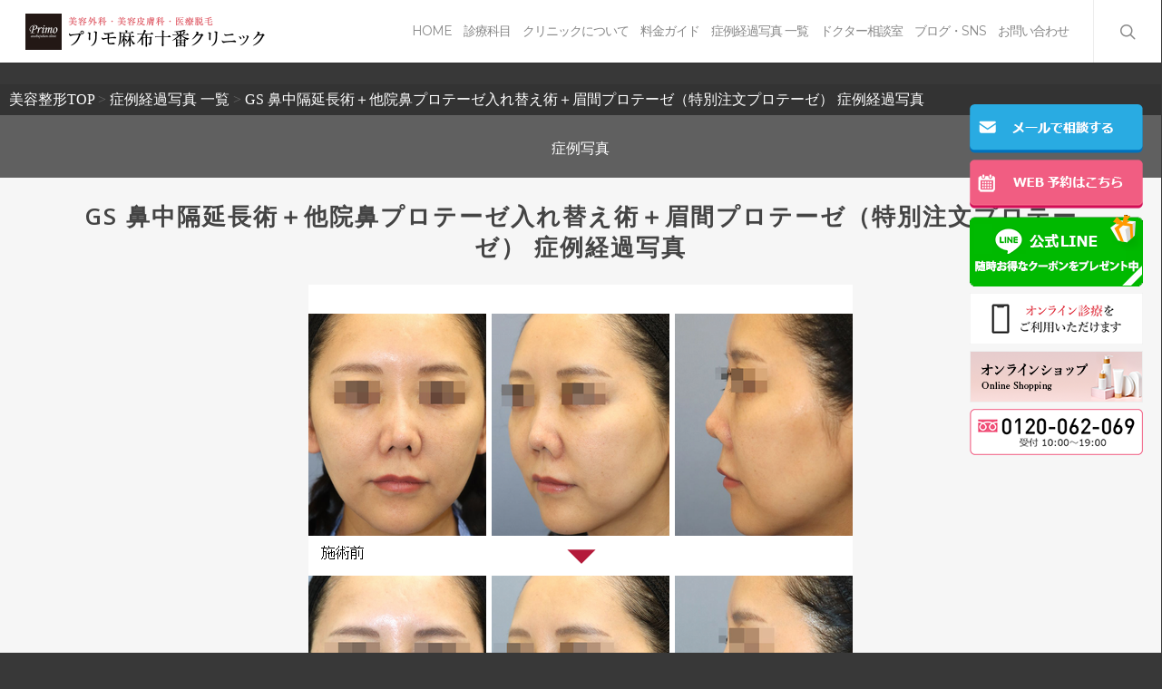

--- FILE ---
content_type: text/html; charset=UTF-8
request_url: https://www.primo-clinic.jp/case/n1gs/
body_size: 41563
content:
<!doctype html>


<html lang="ja"
	itemscope 
	itemtype="http://schema.org/Article" 
	prefix="og: http://ogp.me/ns#"  class="no-js"><head>

<!-- Meta Tags -->
<meta http-equiv="Content-Type" content="text/html; charset=UTF-8" />

<!-- Google Tag Manager -->
<script>(function(w,d,s,l,i){w[l]=w[l]||[];w[l].push({'gtm.start':
new Date().getTime(),event:'gtm.js'});var f=d.getElementsByTagName(s)[0],
j=d.createElement(s),dl=l!='dataLayer'?'&l='+l:'';j.async=true;j.src=
'https://www.googletagmanager.com/gtm.js?id='+i+dl;f.parentNode.insertBefore(j,f);
})(window,document,'script','dataLayer','GTM-W3SJP7L');</script>
<!-- End Google Tag Manager -->

<!-- Google Tag Manager opt-->
<script>(function(w,d,s,l,i){w[l]=w[l]||[];w[l].push({'gtm.start':
new Date().getTime(),event:'gtm.js'});var f=d.getElementsByTagName(s)[0],
j=d.createElement(s),dl=l!='dataLayer'?'&l='+l:'';j.async=true;j.src=
'https://www.googletagmanager.com/gtm.js?id='+i+dl;f.parentNode.insertBefore(j,f);
})(window,document,'script','dataLayer','GTM-WBT46BH');</script>
<!-- End Google Tag Manager -->

<!-- Google Tag Manager (noscript) opt -->
<noscript><iframe src="https://www.googletagmanager.com/ns.html?id=GTM-WBT46BH"
height="0" width="0" style="display:none;visibility:hidden"></iframe></noscript>
<!-- End Google Tag Manager (noscript) -->


	<meta name="viewport" content="width=device-width, initial-scale=1, maximum-scale=1, user-scalable=0" />


<!--Shortcut icon-->
	<link rel="shortcut icon" href="https://www.primo-clinic.jp/wp-content/uploads/2016/12/primo_fav.png" />

<title>GS 鼻中隔延長術＋他院鼻プロテーゼ入れ替え術＋眉間プロテーゼ（特別注文プロテーゼ） 症例経過写真 | プリモ麻布十番クリニック</title>

<!-- All in One SEO Pack 2.8 by Michael Torbert of Semper Fi Web Design[1558,1635] -->
<link rel="canonical" href="https://www.primo-clinic.jp/case/n1gs/" />
<meta property="og:title" content="GS 鼻中隔延長術＋他院鼻プロテーゼ入れ替え術＋眉間プロテーゼ（特別注文プロテーゼ） 症例経過写真 | プリモ麻布十番クリニック" />
<meta property="og:type" content="article" />
<meta property="og:url" content="https://www.primo-clinic.jp/case/n1gs/" />
<meta property="og:image" content="https://www.primo-clinic.jp/wp-content/uploads/2020/05/N1GS.png" />
<meta property="og:site_name" content="プリモ麻布十番クリニック" />
<meta property="fb:admins" content="PRIMOclinic" />
<meta property="article:published_time" content="2020-12-25T15:00:13Z" />
<meta property="article:modified_time" content="2023-06-20T08:43:38Z" />
<meta name="twitter:card" content="summary" />
<meta name="twitter:title" content="GS 鼻中隔延長術＋他院鼻プロテーゼ入れ替え術＋眉間プロテーゼ（特別注文プロテーゼ） 症例経過写真 | プリモ麻布十番クリニック" />
<meta name="twitter:image" content="https://www.primo-clinic.jp/wp-content/uploads/2020/05/N1GS.png" />
<meta itemprop="image" content="https://www.primo-clinic.jp/wp-content/uploads/2020/05/N1GS.png" />
<!-- /all in one seo pack -->
<link rel='dns-prefetch' href='//ajax.googleapis.com' />
<link rel='dns-prefetch' href='//fonts.googleapis.com' />
<link rel='dns-prefetch' href='//s.w.org' />
<link rel="alternate" type="application/rss+xml" title="プリモ麻布十番クリニック &raquo; フィード" href="https://www.primo-clinic.jp/feed/" />
<link rel="alternate" type="application/rss+xml" title="プリモ麻布十番クリニック &raquo; コメントフィード" href="https://www.primo-clinic.jp/comments/feed/" />
<meta property='og:site_name' content='プリモ麻布十番クリニック'/><meta property='og:url' content='https://www.primo-clinic.jp/case/n1gs/'/><meta property='og:title' content='GS 鼻中隔延長術＋他院鼻プロテーゼ入れ替え術＋眉間プロテーゼ（特別注文プロテーゼ） 症例経過写真'/><meta property='og:type' content='article'/><meta property='og:image' content='https://www.primo-clinic.jp/wp-content/uploads/2020/05/N1GS.png'/>		<script type="text/javascript">
			window._wpemojiSettings = {"baseUrl":"https:\/\/s.w.org\/images\/core\/emoji\/11\/72x72\/","ext":".png","svgUrl":"https:\/\/s.w.org\/images\/core\/emoji\/11\/svg\/","svgExt":".svg","source":{"concatemoji":"https:\/\/www.primo-clinic.jp\/wp-includes\/js\/wp-emoji-release.min.js?ver=4.9.12"}};
			!function(a,b,c){function d(a,b){var c=String.fromCharCode;l.clearRect(0,0,k.width,k.height),l.fillText(c.apply(this,a),0,0);var d=k.toDataURL();l.clearRect(0,0,k.width,k.height),l.fillText(c.apply(this,b),0,0);var e=k.toDataURL();return d===e}function e(a){var b;if(!l||!l.fillText)return!1;switch(l.textBaseline="top",l.font="600 32px Arial",a){case"flag":return!(b=d([55356,56826,55356,56819],[55356,56826,8203,55356,56819]))&&(b=d([55356,57332,56128,56423,56128,56418,56128,56421,56128,56430,56128,56423,56128,56447],[55356,57332,8203,56128,56423,8203,56128,56418,8203,56128,56421,8203,56128,56430,8203,56128,56423,8203,56128,56447]),!b);case"emoji":return b=d([55358,56760,9792,65039],[55358,56760,8203,9792,65039]),!b}return!1}function f(a){var c=b.createElement("script");c.src=a,c.defer=c.type="text/javascript",b.getElementsByTagName("head")[0].appendChild(c)}var g,h,i,j,k=b.createElement("canvas"),l=k.getContext&&k.getContext("2d");for(j=Array("flag","emoji"),c.supports={everything:!0,everythingExceptFlag:!0},i=0;i<j.length;i++)c.supports[j[i]]=e(j[i]),c.supports.everything=c.supports.everything&&c.supports[j[i]],"flag"!==j[i]&&(c.supports.everythingExceptFlag=c.supports.everythingExceptFlag&&c.supports[j[i]]);c.supports.everythingExceptFlag=c.supports.everythingExceptFlag&&!c.supports.flag,c.DOMReady=!1,c.readyCallback=function(){c.DOMReady=!0},c.supports.everything||(h=function(){c.readyCallback()},b.addEventListener?(b.addEventListener("DOMContentLoaded",h,!1),a.addEventListener("load",h,!1)):(a.attachEvent("onload",h),b.attachEvent("onreadystatechange",function(){"complete"===b.readyState&&c.readyCallback()})),g=c.source||{},g.concatemoji?f(g.concatemoji):g.wpemoji&&g.twemoji&&(f(g.twemoji),f(g.wpemoji)))}(window,document,window._wpemojiSettings);
		</script>
		<style type="text/css">
img.wp-smiley,
img.emoji {
	display: inline !important;
	border: none !important;
	box-shadow: none !important;
	height: 1em !important;
	width: 1em !important;
	margin: 0 .07em !important;
	vertical-align: -0.1em !important;
	background: none !important;
	padding: 0 !important;
}
</style>
<link rel='stylesheet' id='contact-form-7-css'  href='https://www.primo-clinic.jp/wp-content/plugins/contact-form-7/includes/css/styles.css?ver=5.0.4' type='text/css' media='all' />
<link rel='stylesheet' id='jquery-ui-theme-css'  href='https://ajax.googleapis.com/ajax/libs/jqueryui/1.11.4/themes/smoothness/jquery-ui.min.css?ver=1.11.4' type='text/css' media='all' />
<link rel='stylesheet' id='jquery-ui-timepicker-css'  href='https://www.primo-clinic.jp/wp-content/plugins/contact-form-7-datepicker/js/jquery-ui-timepicker/jquery-ui-timepicker-addon.min.css?ver=4.9.12' type='text/css' media='all' />
<link rel='stylesheet' id='accordioncssfree-css'  href='https://www.primo-clinic.jp/wp-content/plugins/sp-faq/css/jquery.accordion.css?ver=3.2.6' type='text/css' media='all' />
<link rel='stylesheet' id='widgets-on-pages-css'  href='https://www.primo-clinic.jp/wp-content/plugins/widgets-on-pages/public/css/widgets-on-pages-public.css?ver=1.4.0' type='text/css' media='all' />
<link rel='stylesheet' id='font-awesome-css'  href='https://www.primo-clinic.jp/wp-content/themes/piano/css/font-awesome.min.css?ver=4.6.3' type='text/css' media='all' />
<link rel='stylesheet' id='parent-style-css'  href='https://www.primo-clinic.jp/wp-content/themes/piano/style.css?ver=4.9.12' type='text/css' media='all' />
<link rel='stylesheet' id='mediaelement-css'  href='https://www.primo-clinic.jp/wp-includes/js/mediaelement/mediaelementplayer-legacy.min.css?ver=4.2.6-78496d1' type='text/css' media='all' />
<link rel='stylesheet' id='wp-mediaelement-css'  href='https://www.primo-clinic.jp/wp-includes/js/mediaelement/wp-mediaelement.min.css?ver=4.9.12' type='text/css' media='all' />
<link rel='stylesheet' id='rgs-css'  href='https://www.primo-clinic.jp/wp-content/themes/piano/css/rgs.css?ver=8.0' type='text/css' media='all' />
<link rel='stylesheet' id='main-styles-css'  href='https://www.primo-clinic.jp/wp-content/themes/piano-child/style.css?ver=8.0.1' type='text/css' media='all' />
<style id='main-styles-inline-css' type='text/css'>
html:not(.page-trans-loaded) { background-color: #ffffff; }
</style>
<link rel='stylesheet' id='pretty_photo-css'  href='https://www.primo-clinic.jp/wp-content/themes/piano/css/prettyPhoto.css?ver=7.0.1' type='text/css' media='all' />
<!--[if lt IE 9]>
<link rel='stylesheet' id='nectar-ie8-css'  href='https://www.primo-clinic.jp/wp-content/themes/piano/css/ie8.css?ver=4.9.12' type='text/css' media='all' />
<![endif]-->
<link rel='stylesheet' id='responsive-css'  href='https://www.primo-clinic.jp/wp-content/themes/piano/css/responsive.css?ver=8.0.1' type='text/css' media='all' />
<link rel='stylesheet' id='options_typography_OpenSans_ext-css'  href='https://fonts.googleapis.com/css?family=Open+Sans%3A300%2C400%2C600%2C700&#038;subset=latin%2Clatin-ext' type='text/css' media='all' />
<link rel='stylesheet' id='nectar-portfolio-css'  href='https://www.primo-clinic.jp/wp-content/themes/piano/css/portfolio.css?ver=8.0.1' type='text/css' media='all' />
<link rel='stylesheet' id='skin-ascend-css'  href='https://www.primo-clinic.jp/wp-content/themes/piano/css/ascend.css?ver=8.0' type='text/css' media='all' />
<link rel='stylesheet' id='redux-google-fonts-salient_redux-css'  href='https://fonts.googleapis.com/css?family=Montserrat%7CPlayfair+Display&#038;subset=latin&#038;ver=1740447219' type='text/css' media='all' />
<link rel='stylesheet' id='tooltip-css'  href='https://www.primo-clinic.jp/wp-content/plugins/enhanced-tooltipglossary/frontend/assets/css/tooltip.css?ver=4.9.12' type='text/css' media='all' />
<script type='text/javascript' src='https://www.primo-clinic.jp/wp-includes/js/jquery/jquery.js?ver=1.12.4'></script>
<script type='text/javascript' src='https://www.primo-clinic.jp/wp-includes/js/jquery/jquery-migrate.min.js?ver=1.4.1'></script>
<script type='text/javascript'>
/* <![CDATA[ */
var cmtt_data = {"tooltip":{"clickable":0,"top":3,"left":23,"endalpha":95,"borderStyle":"none","borderWidth":"0px","borderColor":"#000","fontSize":"13px","padding":"2px 12px 3px 7px","borderRadius":"6px"},"ajaxurl":"https:\/\/www.primo-clinic.jp\/wp-admin\/admin-ajax.php"};
/* ]]> */
</script>
<script type='text/javascript' src='https://www.primo-clinic.jp/wp-content/plugins/enhanced-tooltipglossary/frontend/assets/js/tooltip.js?ver=4.9.12'></script>
<script type='text/javascript' src='https://www.primo-clinic.jp/wp-content/plugins/sp-faq/js/jquery.accordion.js?ver=3.2.6'></script>
<script type='text/javascript' src='https://www.primo-clinic.jp/wp-content/themes/piano/js/modernizr.js?ver=2.6.2'></script>
<script type='text/javascript'>
var mejsL10n = {"language":"ja","strings":{"mejs.install-flash":"\u3054\u5229\u7528\u306e\u30d6\u30e9\u30a6\u30b6\u30fc\u306f Flash Player \u304c\u7121\u52b9\u306b\u306a\u3063\u3066\u3044\u308b\u304b\u3001\u30a4\u30f3\u30b9\u30c8\u30fc\u30eb\u3055\u308c\u3066\u3044\u307e\u305b\u3093\u3002Flash Player \u30d7\u30e9\u30b0\u30a4\u30f3\u3092\u6709\u52b9\u306b\u3059\u308b\u304b\u3001\u6700\u65b0\u30d0\u30fc\u30b8\u30e7\u30f3\u3092 https:\/\/get.adobe.com\/jp\/flashplayer\/ \u304b\u3089\u30a4\u30f3\u30b9\u30c8\u30fc\u30eb\u3057\u3066\u304f\u3060\u3055\u3044\u3002","mejs.fullscreen-off":"Turn off Fullscreen","mejs.fullscreen-on":"Go Fullscreen","mejs.download-video":"Download Video","mejs.fullscreen":"\u30d5\u30eb\u30b9\u30af\u30ea\u30fc\u30f3","mejs.time-jump-forward":["Jump forward 1 second","Jump forward %1 seconds"],"mejs.loop":"Toggle Loop","mejs.play":"\u518d\u751f","mejs.pause":"\u505c\u6b62","mejs.close":"\u9589\u3058\u308b","mejs.time-slider":"\u30bf\u30a4\u30e0\u30b9\u30e9\u30a4\u30c0\u30fc","mejs.time-help-text":"1\u79d2\u9032\u3080\u306b\u306f\u5de6\u53f3\u77e2\u5370\u30ad\u30fc\u3092\u300110\u79d2\u9032\u3080\u306b\u306f\u4e0a\u4e0b\u77e2\u5370\u30ad\u30fc\u3092\u4f7f\u3063\u3066\u304f\u3060\u3055\u3044\u3002","mejs.time-skip-back":["Skip back 1 second","Skip back %1 seconds"],"mejs.captions-subtitles":"\u30ad\u30e3\u30d7\u30b7\u30e7\u30f3\/\u5b57\u5e55","mejs.captions-chapters":"\u30c1\u30e3\u30d7\u30bf\u30fc","mejs.none":"\u306a\u3057","mejs.mute-toggle":"Mute Toggle","mejs.volume-help-text":"\u30dc\u30ea\u30e5\u30fc\u30e0\u8abf\u7bc0\u306b\u306f\u4e0a\u4e0b\u77e2\u5370\u30ad\u30fc\u3092\u4f7f\u3063\u3066\u304f\u3060\u3055\u3044\u3002","mejs.unmute":"\u30df\u30e5\u30fc\u30c8\u89e3\u9664","mejs.mute":"\u30df\u30e5\u30fc\u30c8","mejs.volume-slider":"\u30dc\u30ea\u30e5\u30fc\u30e0\u30b9\u30e9\u30a4\u30c0\u30fc","mejs.video-player":"\u52d5\u753b\u30d7\u30ec\u30fc\u30e4\u30fc","mejs.audio-player":"\u97f3\u58f0\u30d7\u30ec\u30fc\u30e4\u30fc","mejs.ad-skip":"Skip ad","mejs.ad-skip-info":["Skip in 1 second","Skip in %1 seconds"],"mejs.source-chooser":"Source Chooser","mejs.stop":"Stop","mejs.speed-rate":"Speed Rate","mejs.live-broadcast":"\u751f\u653e\u9001","mejs.afrikaans":"\u30a2\u30d5\u30ea\u30ab\u30fc\u30f3\u30b9\u8a9e","mejs.albanian":"\u30a2\u30eb\u30d0\u30cb\u30a2\u8a9e","mejs.arabic":"\u30a2\u30e9\u30d3\u30a2\u8a9e","mejs.belarusian":"\u30d9\u30e9\u30eb\u30fc\u30b7\u8a9e","mejs.bulgarian":"\u30d6\u30eb\u30ac\u30ea\u30a2\u8a9e","mejs.catalan":"\u30ab\u30bf\u30ed\u30cb\u30a2\u8a9e","mejs.chinese":"\u4e2d\u56fd\u8a9e","mejs.chinese-simplified":"\u4e2d\u56fd\u8a9e (\u7c21\u4f53\u5b57)","mejs.chinese-traditional":"\u4e2d\u56fd\u8a9e (\u7e41\u4f53\u5b57)","mejs.croatian":"\u30af\u30ed\u30a2\u30c1\u30a2\u8a9e","mejs.czech":"\u30c1\u30a7\u30b3\u8a9e","mejs.danish":"\u30c7\u30f3\u30de\u30fc\u30af\u8a9e","mejs.dutch":"\u30aa\u30e9\u30f3\u30c0\u8a9e","mejs.english":"\u82f1\u8a9e","mejs.estonian":"\u30a8\u30b9\u30c8\u30cb\u30a2\u8a9e","mejs.filipino":"\u30d5\u30a3\u30ea\u30d4\u30f3\u8a9e","mejs.finnish":"\u30d5\u30a3\u30f3\u30e9\u30f3\u30c9\u8a9e","mejs.french":"\u30d5\u30e9\u30f3\u30b9\u8a9e","mejs.galician":"\u30ac\u30ea\u30b7\u30a2\u8a9e","mejs.german":"\u30c9\u30a4\u30c4\u8a9e","mejs.greek":"\u30ae\u30ea\u30b7\u30e3\u8a9e","mejs.haitian-creole":"\u30cf\u30a4\u30c1\u8a9e","mejs.hebrew":"\u30d8\u30d6\u30e9\u30a4\u8a9e","mejs.hindi":"\u30d2\u30f3\u30c7\u30a3\u30fc\u8a9e","mejs.hungarian":"\u30cf\u30f3\u30ac\u30ea\u30fc\u8a9e","mejs.icelandic":"\u30a2\u30a4\u30b9\u30e9\u30f3\u30c9\u8a9e","mejs.indonesian":"\u30a4\u30f3\u30c9\u30cd\u30b7\u30a2\u8a9e","mejs.irish":"\u30a2\u30a4\u30eb\u30e9\u30f3\u30c9\u8a9e","mejs.italian":"\u30a4\u30bf\u30ea\u30a2\u8a9e","mejs.japanese":"\u65e5\u672c\u8a9e","mejs.korean":"\u97d3\u56fd\u8a9e","mejs.latvian":"\u30e9\u30c8\u30d3\u30a2\u8a9e","mejs.lithuanian":"\u30ea\u30c8\u30a2\u30cb\u30a2\u8a9e","mejs.macedonian":"\u30de\u30b1\u30c9\u30cb\u30a2\u8a9e","mejs.malay":"\u30de\u30ec\u30fc\u8a9e","mejs.maltese":"\u30de\u30eb\u30bf\u8a9e","mejs.norwegian":"\u30ce\u30eb\u30a6\u30a7\u30fc\u8a9e","mejs.persian":"\u30da\u30eb\u30b7\u30a2\u8a9e","mejs.polish":"\u30dd\u30fc\u30e9\u30f3\u30c9\u8a9e","mejs.portuguese":"\u30dd\u30eb\u30c8\u30ac\u30eb\u8a9e","mejs.romanian":"\u30eb\u30fc\u30de\u30cb\u30a2\u8a9e","mejs.russian":"\u30ed\u30b7\u30a2\u8a9e","mejs.serbian":"\u30bb\u30eb\u30d3\u30a2\u8a9e","mejs.slovak":"\u30b9\u30ed\u30d0\u30ad\u30a2\u8a9e","mejs.slovenian":"\u30b9\u30ed\u30d9\u30cb\u30a2\u8a9e","mejs.spanish":"\u30b9\u30da\u30a4\u30f3\u8a9e","mejs.swahili":"\u30b9\u30ef\u30d2\u30ea\u8a9e","mejs.swedish":"\u30b9\u30a6\u30a7\u30fc\u30c7\u30f3\u8a9e","mejs.tagalog":"\u30bf\u30ac\u30ed\u30b0\u8a9e","mejs.thai":"\u30bf\u30a4\u8a9e","mejs.turkish":"\u30c8\u30eb\u30b3\u8a9e","mejs.ukrainian":"\u30a6\u30af\u30e9\u30a4\u30ca\u8a9e","mejs.vietnamese":"\u30d9\u30c8\u30ca\u30e0\u8a9e","mejs.welsh":"\u30a6\u30a7\u30fc\u30eb\u30ba\u8a9e","mejs.yiddish":"\u30a4\u30c7\u30a3\u30c3\u30b7\u30e5\u8a9e"}};
</script>
<script type='text/javascript' src='https://www.primo-clinic.jp/wp-includes/js/mediaelement/mediaelement-and-player.min.js?ver=4.2.6-78496d1'></script>
<script type='text/javascript' src='https://www.primo-clinic.jp/wp-includes/js/mediaelement/mediaelement-migrate.min.js?ver=4.9.12'></script>
<script type='text/javascript'>
/* <![CDATA[ */
var _wpmejsSettings = {"pluginPath":"\/wp-includes\/js\/mediaelement\/","classPrefix":"mejs-","stretching":"responsive"};
/* ]]> */
</script>
<link rel='https://api.w.org/' href='https://www.primo-clinic.jp/wp-json/' />
<link rel="EditURI" type="application/rsd+xml" title="RSD" href="https://www.primo-clinic.jp/xmlrpc.php?rsd" />
<link rel="wlwmanifest" type="application/wlwmanifest+xml" href="https://www.primo-clinic.jp/wp-includes/wlwmanifest.xml" /> 
<link rel='prev' title='X 頬＋頸部フェイスリフト 症例経過写真' href='https://www.primo-clinic.jp/case/flax/' />
<link rel='next' title='I アゴプロテーゼ＋コグリフト＋頬部脂肪吸引 症例経過写真' href='https://www.primo-clinic.jp/case/c3ai/' />
<meta name="generator" content="WordPress 4.9.12" />
<link rel='shortlink' href='https://www.primo-clinic.jp/?p=71963' />
<link rel="alternate" type="application/json+oembed" href="https://www.primo-clinic.jp/wp-json/oembed/1.0/embed?url=https%3A%2F%2Fwww.primo-clinic.jp%2Fcase%2Fn1gs%2F" />
<link rel="alternate" type="text/xml+oembed" href="https://www.primo-clinic.jp/wp-json/oembed/1.0/embed?url=https%3A%2F%2Fwww.primo-clinic.jp%2Fcase%2Fn1gs%2F&#038;format=xml" />
<script>
    document.addEventListener( 'wpcf7mailsent', function( event ) { //フォーム送信が完了した時
      if ( '26429' == event.detail.contactFormId ) { //contactform7のidが26429の場合に限って
        window.dataLayer = window.dataLayer || [];
        window.dataLayer.push({ //次のデータレイヤー変数を返します
          'event':'contactform7_sent', //変数名「event」の値は「contactform7_sent」
          'contactform7_type':'お問い合わせ' //変数名「contactform7_detail」の値は「お問い合わせ」
        });
      }
    }, false );
  </script>
<script>
document.addEventListener( 'wpcf7mailsent', function( event ) {
  if ( '56119' == event.detail.contactFormId ) {
    gtag('event', 'submit', {
      'event_category': 'form',
      'event_label': 'contact'
    });
  }
  else if ( '56120' == event.detail.contactFormId ) {
    gtag('event', 'submit', {
      'event_category': 'form',
      'event_label': 'contact2'
    });
  }
}, false );
</script>
<style type="text/css">body a{color:#333333;}#header-outer:not([data-lhe="animated_underline"]) header#top nav > ul > li > a:hover,#header-outer:not([data-lhe="animated_underline"]) header#top nav .sf-menu > li.sfHover > a,header#top nav > ul > li.button_bordered > a:hover,#header-outer:not([data-lhe="animated_underline"]) header#top nav .sf-menu li.current-menu-item > a,header#top nav .sf-menu li.current_page_item > a .sf-sub-indicator i,header#top nav .sf-menu li.current_page_ancestor > a .sf-sub-indicator i,#header-outer:not([data-lhe="animated_underline"]) header#top nav .sf-menu li.current_page_ancestor > a,#header-outer:not([data-lhe="animated_underline"]) header#top nav .sf-menu li.current-menu-ancestor > a,#header-outer:not([data-lhe="animated_underline"]) header#top nav .sf-menu li.current_page_item > a,body header#top nav .sf-menu li.current_page_item > a .sf-sub-indicator [class^="icon-"],header#top nav .sf-menu li.current_page_ancestor > a .sf-sub-indicator [class^="icon-"],.sf-menu li ul li.sfHover > a .sf-sub-indicator [class^="icon-"],#header-outer:not(.transparent) #social-in-menu a i:after,.testimonial_slider[data-rating-color="accent-color"] .star-rating .filled:before,ul.sf-menu > li > a:hover > .sf-sub-indicator i,ul.sf-menu > li > a:active > .sf-sub-indicator i,ul.sf-menu > li.sfHover > a > .sf-sub-indicator i,.sf-menu ul li.current_page_item > a,.sf-menu ul li.current-menu-ancestor > a,.sf-menu ul li.current_page_ancestor > a,.sf-menu ul a:focus,.sf-menu ul a:hover,.sf-menu ul a:active,.sf-menu ul li:hover > a,.sf-menu ul li.sfHover > a,.sf-menu li ul li a:hover,.sf-menu li ul li.sfHover > a,#footer-outer a:hover,.recent-posts .post-header a:hover,article.post .post-header a:hover,article.result a:hover,article.post .post-header h2 a,.single article.post .post-meta a:hover,.comment-list .comment-meta a:hover,label span,.wpcf7-form p span,.icon-3x[class^="icon-"],.icon-3x[class*=" icon-"],.icon-tiny[class^="icon-"],body .circle-border,article.result .title a,.home .blog-recent .col .post-header a:hover,.home .blog-recent .col .post-header h3 a,#single-below-header a:hover,header#top #logo:hover,.sf-menu > li.current_page_ancestor > a > .sf-sub-indicator [class^="icon-"],.sf-menu > li.current-menu-ancestor > a > .sf-sub-indicator [class^="icon-"],body #mobile-menu li.open > a [class^="icon-"],.pricing-column h3,.pricing-table[data-style="flat-alternative"] .pricing-column.accent-color h4,.pricing-table[data-style="flat-alternative"] .pricing-column.accent-color .interval,.comment-author a:hover,.project-attrs li i,#footer-outer #copyright li a i:hover,.col:hover > [class^="icon-"].icon-3x.accent-color.alt-style.hovered,.col:hover > [class*=" icon-"].icon-3x.accent-color.alt-style.hovered,#header-outer .widget_shopping_cart .cart_list a,.woocommerce .star-rating,.woocommerce-page table.cart a.remove,.woocommerce form .form-row .required,.woocommerce-page form .form-row .required,body #header-secondary-outer #social a:hover i,.woocommerce ul.products li.product .price,body .twitter-share:hover i,.twitter-share.hovered i,body .linkedin-share:hover i,.linkedin-share.hovered i,body .google-plus-share:hover i,.google-plus-share.hovered i,.pinterest-share:hover i,.pinterest-share.hovered i,.facebook-share:hover i,.facebook-share.hovered i,.woocommerce-page ul.products li.product .price,.nectar-milestone .number.accent-color,header#top nav > ul > li.megamenu > ul > li > a:hover,header#top nav > ul > li.megamenu > ul > li.sfHover > a,body #portfolio-nav a:hover i,span.accent-color,.nectar-love:hover i,.nectar-love.loved i,.portfolio-items .nectar-love:hover i,.portfolio-items .nectar-love.loved i,body .hovered .nectar-love i,header#top nav ul #search-btn a:hover span,header#top nav ul .slide-out-widget-area-toggle a:hover span,#search-outer #search #close a span:hover,.carousel-wrap[data-full-width="true"] .carousel-heading a:hover i,#search-outer .ui-widget-content li:hover a .title,#search-outer .ui-widget-content .ui-state-hover .title,#search-outer .ui-widget-content .ui-state-focus .title,.portfolio-filters-inline .container ul li a.active,body [class^="icon-"].icon-default-style,.single-post #single-below-header.fullscreen-header .icon-salient-heart-2,.svg-icon-holder[data-color="accent-color"],.team-member a.accent-color:hover,.ascend .comment-list .reply a,.wpcf7-form .wpcf7-not-valid-tip,.text_on_hover.product .add_to_cart_button,.blog-recent[data-style="minimal"] .col > span,.blog-recent[data-style="title_only"] .col:hover .post-header .title,.woocommerce-checkout-review-order-table .product-info .amount,.tabbed[data-style="minimal"] > ul li a.active-tab,.masonry.classic_enhanced article.post .post-meta a:hover i,.blog-recent[data-style*="classic_enhanced"] .post-meta a:hover i,.blog-recent[data-style*="classic_enhanced"] .post-meta .icon-salient-heart-2.loved,.masonry.classic_enhanced article.post .post-meta .icon-salient-heart-2.loved,.single #single-meta ul li:not(.meta-share-count):hover i,.single #single-meta ul li:not(.meta-share-count):hover a,.single #single-meta ul li:not(.meta-share-count):hover span,.single #single-meta ul li.meta-share-count .nectar-social a:hover i,#project-meta #single-meta ul li > a,#project-meta ul li.meta-share-count .nectar-social a:hover i,#project-meta ul li:not(.meta-share-count):hover i,#project-meta ul li:not(.meta-share-count):hover span,div[data-style="minimal"] .toggle:hover h3 a,div[data-style="minimal"] .toggle.open h3 a,.nectar-icon-list[data-icon-style="border"][data-icon-color="accent-color"] .list-icon-holder[data-icon_type="numerical"] span,.nectar-icon-list[data-icon-color="accent-color"][data-icon-style="border"] .content h4,body[data-dropdown-style="minimal"] #header-outer .woocommerce.widget_shopping_cart .cart_list li a.remove,body[data-dropdown-style="minimal"] #header-outer .woocommerce.widget_shopping_cart .cart_list li a.remove,#post-area.standard-minimal article.post .post-meta .date a,#post-area.standard-minimal article.post .post-header h2 a:hover,#post-area.standard-minimal article.post .more-link:hover span,#post-area.standard-minimal article.post .more-link span:after,#post-area.standard-minimal article.post .minimal-post-meta a:hover,body #pagination .page-numbers.prev:hover,body #pagination .page-numbers.next:hover,html body .woocommerce-pagination a.page-numbers:hover,body .woocommerce-pagination a.page-numbers:hover,body #pagination a.page-numbers:hover,.nectar-slide-in-cart .widget_shopping_cart .cart_list a,.sf-menu ul li.open-submenu > a,.woocommerce p.stars a:hover,.woocommerce .material.product .product-wrap .product-add-to-cart a:hover,.woocommerce .material.product .product-wrap .product-add-to-cart a:hover > span,.woocommerce-MyAccount-navigation ul li.is-active a:before,.woocommerce-MyAccount-navigation ul li:hover a:before,.woocommerce.ascend .price_slider_amount button.button[type="submit"],html .ascend.woocommerce #sidebar div ul li a:hover,html .ascend.woocommerce #sidebar div ul li.current-cat > a,.woocommerce .widget_layered_nav ul li.chosen a:after,.woocommerce-page .widget_layered_nav ul li.chosen a:after,body[data-form-submit="see-through"] input[type=submit],body[data-form-submit="see-through"] button[type=submit],#header-outer[data-format="left-header"] .sf-menu .sub-menu .current-menu-item > a,.nectar_icon_wrap[data-color="accent-color"] i,.nectar_team_member_close .inner:before,body[data-dropdown-style="minimal"]:not([data-header-format="left-header"]) header#top nav > ul > li.megamenu > ul > li > ul > li.has-ul > a:hover,body:not([data-header-format="left-header"]) header#top nav > ul > li.megamenu > ul > li > ul > li.has-ul > a:hover,body[data-dropdown-style="minimal"] #header-outer:not([data-format="left-header"]) header#top nav > ul > li.megamenu ul ul li.current-menu-item.has-ul > a,body[data-dropdown-style="minimal"] #header-outer:not([data-format="left-header"]) header#top nav > ul > li.megamenu ul ul li.current-menu-ancestor.has-ul > a,body .wpb_row .span_12 .portfolio-filters-inline[data-color-scheme="accent-color-underline"].full-width-section a.active,body .wpb_row .span_12 .portfolio-filters-inline[data-color-scheme="accent-color-underline"].full-width-section a:hover{color:#333333!important;}.col:not(#post-area):not(.span_12):not(#sidebar):hover [class^="icon-"].icon-3x.accent-color.alt-style.hovered,body .col:not(#post-area):not(.span_12):not(#sidebar):hover a [class*=" icon-"].icon-3x.accent-color.alt-style.hovered,.ascend #header-outer:not(.transparent) .cart-outer:hover .cart-menu-wrap:not(.has_products) .icon-salient-cart{color:#333333!important;}.orbit-wrapper div.slider-nav span.right,.orbit-wrapper div.slider-nav span.left,.flex-direction-nav a,.jp-play-bar,.jp-volume-bar-value,.jcarousel-prev:hover,.jcarousel-next:hover,.portfolio-items .col[data-default-color="true"] .work-item:not(.style-3) .work-info-bg,.portfolio-items .col[data-default-color="true"] .bottom-meta,.portfolio-filters a,.portfolio-filters #sort-portfolio,.project-attrs li span,.progress li span,.nectar-progress-bar span,#footer-outer #footer-widgets .col .tagcloud a:hover,#sidebar .widget .tagcloud a:hover,article.post .more-link span:hover,#fp-nav.tooltip ul li .fp-tooltip .tooltip-inner,article.post.quote .post-content .quote-inner,article.post.link .post-content .link-inner,#pagination .next a:hover,#pagination .prev a:hover,.comment-list .reply a:hover,input[type=submit]:hover,input[type="button"]:hover,#footer-outer #copyright li a.vimeo:hover,#footer-outer #copyright li a.behance:hover,.toggle.open h3 a,.tabbed > ul li a.active-tab,[class*=" icon-"],.icon-normal,.bar_graph li span,.nectar-button[data-color-override="false"].regular-button,.nectar-button.tilt.accent-color,body .swiper-slide .button.transparent_2 a.primary-color:hover,#footer-outer #footer-widgets .col input[type="submit"],.carousel-prev:hover,.carousel-next:hover,body .products-carousel .carousel-next:hover,body .products-carousel .carousel-prev:hover,.blog-recent .more-link span:hover,.post-tags a:hover,.pricing-column.highlight h3,.pricing-table[data-style="flat-alternative"] .pricing-column.highlight h3 .highlight-reason,.pricing-table[data-style="flat-alternative"] .pricing-column.accent-color:before,#to-top:hover,#to-top.dark:hover,body[data-button-style*="rounded"] #to-top:after,#pagination a.page-numbers:hover,#pagination span.page-numbers.current,.single-portfolio .facebook-share a:hover,.single-portfolio .twitter-share a:hover,.single-portfolio .pinterest-share a:hover,.single-post .facebook-share a:hover,.single-post .twitter-share a:hover,.single-post .pinterest-share a:hover,.mejs-controls .mejs-time-rail .mejs-time-current,.mejs-controls .mejs-volume-button .mejs-volume-slider .mejs-volume-current,.mejs-controls .mejs-horizontal-volume-slider .mejs-horizontal-volume-current,article.post.quote .post-content .quote-inner,article.post.link .post-content .link-inner,article.format-status .post-content .status-inner,article.post.format-aside .aside-inner,body #header-secondary-outer #social li a.behance:hover,body #header-secondary-outer #social li a.vimeo:hover,#sidebar .widget:hover [class^="icon-"].icon-3x,.woocommerce-page button.single_add_to_cart_button,article.post.quote .content-inner .quote-inner .whole-link,.masonry.classic_enhanced article.post.quote.wide_tall .post-content a:hover .quote-inner,.masonry.classic_enhanced article.post.link.wide_tall .post-content a:hover .link-inner,.iosSlider .prev_slide:hover,.iosSlider .next_slide:hover,body [class^="icon-"].icon-3x.alt-style.accent-color,body [class*=" icon-"].icon-3x.alt-style.accent-color,#slide-out-widget-area,#slide-out-widget-area-bg.fullscreen,#slide-out-widget-area-bg.fullscreen-alt .bg-inner,#header-outer .widget_shopping_cart a.button,body[data-button-style="rounded"] .wpb_wrapper .twitter-share:before,body[data-button-style="rounded"] .wpb_wrapper .twitter-share.hovered:before,body[data-button-style="rounded"] .wpb_wrapper .facebook-share:before,body[data-button-style="rounded"] .wpb_wrapper .facebook-share.hovered:before,body[data-button-style="rounded"] .wpb_wrapper .google-plus-share:before,body[data-button-style="rounded"] .wpb_wrapper .google-plus-share.hovered:before,body[data-button-style="rounded"] .wpb_wrapper .nectar-social:hover > *:before,body[data-button-style="rounded"] .wpb_wrapper .pinterest-share:before,body[data-button-style="rounded"] .wpb_wrapper .pinterest-share.hovered:before,body[data-button-style="rounded"] .wpb_wrapper .linkedin-share:before,body[data-button-style="rounded"] .wpb_wrapper .linkedin-share.hovered:before,#header-outer a.cart-contents .cart-wrap span,.swiper-slide .button.solid_color a,.swiper-slide .button.solid_color_2 a,.portfolio-filters,button[type=submit]:hover,#buddypress button:hover,#buddypress a.button:hover,#buddypress ul.button-nav li.current a,header#top nav ul .slide-out-widget-area-toggle a:hover i.lines,header#top nav ul .slide-out-widget-area-toggle a:hover i.lines:after,header#top nav ul .slide-out-widget-area-toggle a:hover i.lines:before,header#top nav ul .slide-out-widget-area-toggle[data-icon-animation="simple-transform"] a:hover i.lines-button:after,#buddypress a.button:focus,.text_on_hover.product a.added_to_cart,.woocommerce div.product .woocommerce-tabs .full-width-content ul.tabs li a:after,.woocommerce div[data-project-style="text_on_hover"] .cart .quantity input.minus,.woocommerce div[data-project-style="text_on_hover"] .cart .quantity input.plus,.woocommerce-cart .wc-proceed-to-checkout a.checkout-button,.woocommerce .span_4 input[type="submit"].checkout-button,.portfolio-filters-inline[data-color-scheme="accent-color"],body[data-fancy-form-rcs="1"] [type="radio"]:checked + label:after,.select2-container .select2-choice:hover,.select2-dropdown-open .select2-choice,header#top nav > ul > li.button_solid_color > a:before,#header-outer.transparent header#top nav > ul > li.button_solid_color > a:before,.tabbed[data-style*="minimal"] > ul li a:after,.twentytwenty-handle,.twentytwenty-horizontal .twentytwenty-handle:before,.twentytwenty-horizontal .twentytwenty-handle:after,.twentytwenty-vertical .twentytwenty-handle:before,.twentytwenty-vertical .twentytwenty-handle:after,.masonry.classic_enhanced .posts-container article .meta-category a:hover,.blog-recent[data-style*="classic_enhanced"] .meta-category a:hover,.masonry.classic_enhanced .posts-container article .video-play-button,.bottom_controls #portfolio-nav .controls li a i:after,.bottom_controls #portfolio-nav ul:first-child li#all-items a:hover i,.nectar_video_lightbox.nectar-button[data-color="default-accent-color"],.nectar_video_lightbox.nectar-button[data-color="transparent-accent-color"]:hover,.testimonial_slider[data-style="multiple_visible"][data-color*="accent-color"] .flickity-page-dots .dot.is-selected:before,.testimonial_slider[data-style="multiple_visible"][data-color*="accent-color"] blockquote.is-selected p,.nectar-recent-posts-slider .container .strong span:before,#page-header-bg[data-post-hs="default_minimal"] .inner-wrap > a:hover,.single .heading-title[data-header-style="default_minimal"] .meta-category a:hover,body.single-post .sharing-default-minimal .nectar-love.loved,.nectar-fancy-box:after,.divider-small-border[data-color="accent-color"],.divider-border[data-color="accent-color"],div[data-style="minimal"] .toggle.open i:after,div[data-style="minimal"] .toggle:hover i:after,div[data-style="minimal"] .toggle.open i:before,div[data-style="minimal"] .toggle:hover i:before,.nectar-animated-title[data-color="accent-color"] .nectar-animated-title-inner:after,#fp-nav:not(.light-controls).tooltip_alt ul li a span:after,#fp-nav.tooltip_alt ul li a span:after,.nectar-video-box[data-color="default-accent-color"] a.nectar_video_lightbox,body .nectar-video-box[data-color="default-accent-color"][data-hover="zoom_button"] a.nectar_video_lightbox:after,.span_12.dark .owl-theme .owl-dots .owl-dot.active span,.span_12.dark .owl-theme .owl-dots .owl-dot:hover span,.nectar_image_with_hotspots[data-stlye="color_pulse"][data-color="accent-color"] .nectar_hotspot,.nectar_image_with_hotspots .nectar_hotspot_wrap .nttip .tipclose span:before,.nectar_image_with_hotspots .nectar_hotspot_wrap .nttip .tipclose span:after,.portfolio-filters-inline[data-color-scheme="accent-color-underline"] a:after,body[data-dropdown-style="minimal"] #header-outer header#top nav > ul > li:not(.megamenu) ul a:hover,body[data-dropdown-style="minimal"] #header-outer header#top nav > ul > li:not(.megamenu) li.sfHover > a,body[data-dropdown-style="minimal"] #header-outer:not([data-format="left-header"]) header#top nav > ul > li:not(.megamenu) li.sfHover > a,body[data-dropdown-style="minimal"] header#top nav > ul > li.megamenu > ul ul li a:hover,body[data-dropdown-style="minimal"] header#top nav > ul > li.megamenu > ul ul li.sfHover > a,body[data-dropdown-style="minimal"]:not([data-header-format="left-header"]) header#top nav > ul > li.megamenu > ul ul li.current-menu-item > a,body[data-dropdown-style="minimal"] #header-outer .widget_shopping_cart a.button,body[data-dropdown-style="minimal"] #header-secondary-outer ul > li:not(.megamenu) li.sfHover > a,body[data-dropdown-style="minimal"] #header-secondary-outer ul > li:not(.megamenu) ul a:hover,#post-area.standard-minimal article.post .more-link span:before,.nectar-slide-in-cart .widget_shopping_cart a.button,body[data-header-format="left-header"] #header-outer[data-lhe="animated_underline"] header#top nav ul li:not([class*="button_"]) > a span:after,.woocommerce .material.product .add_to_cart_button,body nav.woocommerce-pagination span.page-numbers.current,body[data-dropdown-style="minimal"] #header-outer:not([data-format="left-header"]) header#top nav > ul > li:not(.megamenu) ul a:hover,body[data-form-submit="regular"] input[type=submit],body[data-form-submit="regular"] button[type=submit],body[data-form-submit="see-through"] input[type=submit]:hover,body[data-form-submit="see-through"] button[type=submit]:hover,body[data-form-submit="see-through"] .container-wrap .span_12.light input[type=submit]:hover,body[data-form-submit="see-through"] .container-wrap .span_12.light button[type=submit]:hover,body[data-form-submit="regular"] .container-wrap .span_12.light input[type=submit]:hover,body[data-form-submit="regular"] .container-wrap .span_12.light button[type=submit]:hover,.nectar_icon_wrap[data-style="border-animation"][data-color="accent-color"]:not([data-draw="true"]) .nectar_icon:hover,body[data-dropdown-style="minimal"] #header-outer:not([data-format="left-header"]) header#top nav > ul > li:not(.megamenu) ul li.current-menu-item > a,body[data-dropdown-style="minimal"] #header-outer:not([data-format="left-header"]) header#top nav > ul > li:not(.megamenu) ul li.current-menu-ancestor > a,.nectar-social-sharing-fixed > a:before,.nectar-social-sharing-fixed .nectar-social a,.tabbed[data-style="minimal_alt"] .magic-line,.nectar-google-map[data-nectar-marker-color="accent-color"] .animated-dot .middle-dot,.nectar-google-map[data-nectar-marker-color="accent-color"] .animated-dot div[class*="signal"],.nectar_video_lightbox.play_button_with_text[data-color="default-accent-color"] span.play > .inner-wrap:before,.nectar-hor-list-item[data-color="accent-color"]:before{background-color:#333333!important;}.col:hover > [class^="icon-"].icon-3x:not(.alt-style).accent-color.hovered,.col:hover > [class*=" icon-"].icon-3x:not(.alt-style).accent-color.hovered,body .nectar-button.see-through-2[data-hover-color-override="false"]:hover,.col:not(#post-area):not(.span_12):not(#sidebar):hover [class^="icon-"].icon-3x:not(.alt-style).accent-color.hovered,.col:not(#post-area):not(.span_12):not(#sidebar):hover a [class*=" icon-"].icon-3x:not(.alt-style).accent-color.hovered{background-color:#333333!important;}.bottom_controls #portfolio-nav ul:first-child li#all-items a:hover i{box-shadow:-.6em 0 #333333,-.6em .6em #333333,.6em 0 #333333,.6em -.6em #333333,0 -.6em #333333,-.6em -.6em #333333,0 .6em #333333,.6em .6em #333333;}.tabbed > ul li a.active-tab,body[data-form-style="minimal"] label:after,body .recent_projects_widget a:hover img,.recent_projects_widget a:hover img,#sidebar #flickr a:hover img,body .nectar-button.see-through-2[data-hover-color-override="false"]:hover,#footer-outer #flickr a:hover img,body[data-button-style="rounded"] .wpb_wrapper .twitter-share:before,body[data-button-style="rounded"] .wpb_wrapper .twitter-share.hovered:before,body[data-button-style="rounded"] .wpb_wrapper .facebook-share:before,body[data-button-style="rounded"] .wpb_wrapper .facebook-share.hovered:before,body[data-button-style="rounded"] .wpb_wrapper .google-plus-share:before,body[data-button-style="rounded"] .wpb_wrapper .google-plus-share.hovered:before,body[data-button-style="rounded"] .wpb_wrapper .nectar-social:hover > *:before,body[data-button-style="rounded"] .wpb_wrapper .pinterest-share:before,body[data-button-style="rounded"] .wpb_wrapper .pinterest-share.hovered:before,body[data-button-style="rounded"] .wpb_wrapper .linkedin-share:before,body[data-button-style="rounded"] .wpb_wrapper .linkedin-share.hovered:before,#featured article .post-title a:hover,#header-outer[data-lhe="animated_underline"] header#top nav > ul > li > a:after,body #featured article .post-title a:hover,div.wpcf7-validation-errors,body[data-fancy-form-rcs="1"] [type="radio"]:checked + label:before,body[data-fancy-form-rcs="1"] [type="radio"]:checked + label:after,body[data-fancy-form-rcs="1"] input[type="checkbox"]:checked + label > span,.select2-container .select2-choice:hover,.select2-dropdown-open .select2-choice,#header-outer:not(.transparent) header#top nav > ul > li.button_bordered > a:hover:before,.single #single-meta ul li:not(.meta-share-count):hover a,.single #project-meta ul li:not(.meta-share-count):hover a,div[data-style="minimal"] .toggle.default.open i,div[data-style="minimal"] .toggle.default:hover i,div[data-style="minimal"] .toggle.accent-color.open i,div[data-style="minimal"] .toggle.accent-color:hover i,.nectar_image_with_hotspots .nectar_hotspot_wrap .nttip .tipclose,body[data-button-style="rounded"] #pagination > a:hover,body[data-form-submit="see-through"] input[type=submit],body[data-form-submit="see-through"] button[type=submit],.nectar_icon_wrap[data-style="border-basic"][data-color="accent-color"] .nectar_icon,.nectar_icon_wrap[data-style="border-animation"][data-color="accent-color"]:not([data-draw="true"]) .nectar_icon,.nectar_icon_wrap[data-style="border-animation"][data-color="accent-color"][data-draw="true"]:hover .nectar_icon,.span_12.dark .nectar_video_lightbox.play_button_with_text[data-color="default-accent-color"] span.play:before,.span_12.dark .nectar_video_lightbox.play_button_with_text[data-color="default-accent-color"] span.play:after{border-color:#333333!important;}#fp-nav:not(.light-controls).tooltip_alt ul li a.active span,#fp-nav.tooltip_alt ul li a.active span{box-shadow:inset 0 0 0 2px #333333;-webkit-box-shadow:inset 0 0 0 2px #333333;}.default-loading-icon:before{border-top-color:#333333!important;}#header-outer a.cart-contents span:before,#fp-nav.tooltip ul li .fp-tooltip .tooltip-inner:after{border-color:transparent #333333!important;}body .col:not(#post-area):not(.span_12):not(#sidebar):hover .hovered .circle-border,body #sidebar .widget:hover .circle-border,body .testimonial_slider[data-style="multiple_visible"][data-color*="accent-color"] blockquote .bottom-arrow:after,body .dark .testimonial_slider[data-style="multiple_visible"][data-color*="accent-color"] blockquote .bottom-arrow:after,.portfolio-items[data-ps="6"] .bg-overlay,.portfolio-items[data-ps="6"].no-masonry .bg-overlay,.nectar_team_member_close .inner{border-color:#333333;}.gallery a:hover img{border-color:#333333!important;}@media only screen and (min-width :1px) and (max-width :1000px){body #featured article .post-title > a{background-color:#333333;}body #featured article .post-title > a{border-color:#333333;}}.nectar-button.regular-button.extra-color-1,.nectar-button.tilt.extra-color-1{background-color:#ed5c83!important;}.icon-3x[class^="icon-"].extra-color-1:not(.alt-style),.icon-tiny[class^="icon-"].extra-color-1,.icon-3x[class*=" icon-"].extra-color-1:not(.alt-style),body .icon-3x[class*=" icon-"].extra-color-1:not(.alt-style) .circle-border,.woocommerce-page table.cart a.remove,#header-outer .widget_shopping_cart .cart_list li a.remove,#header-outer .woocommerce.widget_shopping_cart .cart_list li a.remove,.nectar-milestone .number.extra-color-1,span.extra-color-1,.team-member ul.social.extra-color-1 li a,.stock.out-of-stock,body [class^="icon-"].icon-default-style.extra-color-1,body [class^="icon-"].icon-default-style[data-color="extra-color-1"],.team-member a.extra-color-1:hover,.pricing-table[data-style="flat-alternative"] .pricing-column.highlight.extra-color-1 h3,.pricing-table[data-style="flat-alternative"] .pricing-column.extra-color-1 h4,.pricing-table[data-style="flat-alternative"] .pricing-column.extra-color-1 .interval,.svg-icon-holder[data-color="extra-color-1"],div[data-style="minimal"] .toggle.extra-color-1:hover h3 a,div[data-style="minimal"] .toggle.extra-color-1.open h3 a,.nectar-icon-list[data-icon-style="border"][data-icon-color="extra-color-1"] .list-icon-holder[data-icon_type="numerical"] span,.nectar-icon-list[data-icon-color="extra-color-1"][data-icon-style="border"] .content h4,.nectar_icon_wrap[data-color="extra-color-1"] i,body .wpb_row .span_12 .portfolio-filters-inline[data-color-scheme="extra-color-1-underline"].full-width-section a.active,body .wpb_row .span_12 .portfolio-filters-inline[data-color-scheme="extra-color-1-underline"].full-width-section a:hover,.testimonial_slider[data-rating-color="extra-color-1"] .star-rating .filled:before,header#top nav > ul > li.button_bordered_2 > a:hover{color:#ed5c83!important;}.col:hover > [class^="icon-"].icon-3x.extra-color-1:not(.alt-style),.col:hover > [class*=" icon-"].icon-3x.extra-color-1:not(.alt-style).hovered,body .swiper-slide .button.transparent_2 a.extra-color-1:hover,body .col:not(#post-area):not(.span_12):not(#sidebar):hover [class^="icon-"].icon-3x.extra-color-1:not(.alt-style).hovered,body .col:not(#post-area):not(#sidebar):not(.span_12):hover a [class*=" icon-"].icon-3x.extra-color-1:not(.alt-style).hovered,#sidebar .widget:hover [class^="icon-"].icon-3x.extra-color-1:not(.alt-style),.portfolio-filters-inline[data-color-scheme="extra-color-1"],.pricing-table[data-style="flat-alternative"] .pricing-column.extra-color-1:before,.pricing-table[data-style="flat-alternative"] .pricing-column.highlight.extra-color-1 h3 .highlight-reason,.nectar-button.nectar_video_lightbox[data-color="default-extra-color-1"],.nectar_video_lightbox.nectar-button[data-color="transparent-extra-color-1"]:hover,.testimonial_slider[data-style="multiple_visible"][data-color*="extra-color-1"] .flickity-page-dots .dot.is-selected:before,.testimonial_slider[data-style="multiple_visible"][data-color*="extra-color-1"] blockquote.is-selected p,.nectar-fancy-box[data-color="extra-color-1"]:after,.divider-small-border[data-color="extra-color-1"],.divider-border[data-color="extra-color-1"],div[data-style="minimal"] .toggle.extra-color-1.open i:after,div[data-style="minimal"] .toggle.extra-color-1:hover i:after,div[data-style="minimal"] .toggle.open.extra-color-1 i:before,div[data-style="minimal"] .toggle.extra-color-1:hover i:before,.nectar-animated-title[data-color="extra-color-1"] .nectar-animated-title-inner:after,.nectar-video-box[data-color="extra-color-1"] a.nectar_video_lightbox,body .nectar-video-box[data-color="extra-color-1"][data-hover="zoom_button"] a.nectar_video_lightbox:after,.nectar_image_with_hotspots[data-stlye="color_pulse"][data-color="extra-color-1"] .nectar_hotspot,.portfolio-filters-inline[data-color-scheme="extra-color-1-underline"] a:after,.nectar_icon_wrap[data-style="border-animation"][data-color="extra-color-1"]:not([data-draw="true"]) .nectar_icon:hover,.nectar-google-map[data-nectar-marker-color="extra-color-1"] .animated-dot .middle-dot,.nectar-google-map[data-nectar-marker-color="extra-color-1"] .animated-dot div[class*="signal"],.nectar_video_lightbox.play_button_with_text[data-color="extra-color-1"] span.play > .inner-wrap:before,.nectar-hor-list-item[data-color="extra-color-1"]:before,header#top nav > ul > li.button_solid_color_2 > a:before,#header-outer.transparent header#top nav > ul > li.button_solid_color_2 > a:before{background-color:#ed5c83!important;}body [class^="icon-"].icon-3x.alt-style.extra-color-1,body [class*=" icon-"].icon-3x.alt-style.extra-color-1,[class*=" icon-"].extra-color-1.icon-normal,.extra-color-1.icon-normal,.bar_graph li span.extra-color-1,.nectar-progress-bar span.extra-color-1,#header-outer .widget_shopping_cart a.button,.woocommerce ul.products li.product .onsale,.woocommerce-page ul.products li.product .onsale,.woocommerce span.onsale,.woocommerce-page span.onsale,.woocommerce-page table.cart a.remove:hover,.swiper-slide .button.solid_color a.extra-color-1,.swiper-slide .button.solid_color_2 a.extra-color-1,.toggle.open.extra-color-1 h3 a{background-color:#ed5c83!important;}.col:hover > [class^="icon-"].icon-3x.extra-color-1.alt-style.hovered,.col:hover > [class*=" icon-"].icon-3x.extra-color-1.alt-style.hovered,.no-highlight.extra-color-1 h3,.col:not(#post-area):not(.span_12):not(#sidebar):hover [class^="icon-"].icon-3x.extra-color-1.alt-style.hovered,body .col:not(#post-area):not(.span_12):not(#sidebar):hover a [class*=" icon-"].icon-3x.extra-color-1.alt-style.hovered{color:#ed5c83!important;}body .col:not(#post-area):not(.span_12):not(#sidebar):hover .extra-color-1.hovered .circle-border,.woocommerce-page table.cart a.remove,#header-outer .woocommerce.widget_shopping_cart .cart_list li a.remove,#header-outer .woocommerce.widget_shopping_cart .cart_list li a.remove,body #sidebar .widget:hover .extra-color-1 .circle-border,.woocommerce-page table.cart a.remove,body .testimonial_slider[data-style="multiple_visible"][data-color*="extra-color-1"] blockquote .bottom-arrow:after,body .dark .testimonial_slider[data-style="multiple_visible"][data-color*="extra-color-1"] blockquote .bottom-arrow:after,div[data-style="minimal"] .toggle.open.extra-color-1 i,div[data-style="minimal"] .toggle.extra-color-1:hover i,.nectar_icon_wrap[data-style="border-basic"][data-color="extra-color-1"] .nectar_icon,.nectar_icon_wrap[data-style="border-animation"][data-color="extra-color-1"]:not([data-draw="true"]) .nectar_icon,.nectar_icon_wrap[data-style="border-animation"][data-color="extra-color-1"][data-draw="true"]:hover .nectar_icon,.span_12.dark .nectar_video_lightbox.play_button_with_text[data-color="extra-color-1"] span.play:before,.span_12.dark .nectar_video_lightbox.play_button_with_text[data-color="extra-color-1"] span.play:after,#header-outer:not(.transparent) header#top nav > ul > li.button_bordered_2 > a:hover:before{border-color:#ed5c83;}.pricing-column.highlight.extra-color-1 h3{background-color:#ed5c83!important;}.nectar-button.regular-button.extra-color-2,.nectar-button.tilt.extra-color-2{background-color:#bfa021!important;}.icon-3x[class^="icon-"].extra-color-2:not(.alt-style),.icon-3x[class*=" icon-"].extra-color-2:not(.alt-style),.icon-tiny[class^="icon-"].extra-color-2,body .icon-3x[class*=" icon-"].extra-color-2 .circle-border,.nectar-milestone .number.extra-color-2,span.extra-color-2,.team-member ul.social.extra-color-2 li a,body [class^="icon-"].icon-default-style.extra-color-2,body [class^="icon-"].icon-default-style[data-color="extra-color-2"],.team-member a.extra-color-2:hover,.pricing-table[data-style="flat-alternative"] .pricing-column.highlight.extra-color-2 h3,.pricing-table[data-style="flat-alternative"] .pricing-column.extra-color-2 h4,.pricing-table[data-style="flat-alternative"] .pricing-column.extra-color-2 .interval,.svg-icon-holder[data-color="extra-color-2"],div[data-style="minimal"] .toggle.extra-color-2:hover h3 a,div[data-style="minimal"] .toggle.extra-color-2.open h3 a,.nectar-icon-list[data-icon-style="border"][data-icon-color="extra-color-2"] .list-icon-holder[data-icon_type="numerical"] span,.nectar-icon-list[data-icon-color="extra-color-2"][data-icon-style="border"] .content h4,.nectar_icon_wrap[data-color="extra-color-2"] i,body .wpb_row .span_12 .portfolio-filters-inline[data-color-scheme="extra-color-2-underline"].full-width-section a.active,body .wpb_row .span_12 .portfolio-filters-inline[data-color-scheme="extra-color-2-underline"].full-width-section a:hover,.testimonial_slider[data-rating-color="extra-color-2"] .star-rating .filled:before{color:#bfa021!important;}.col:hover > [class^="icon-"].icon-3x.extra-color-2:not(.alt-style).hovered,.col:hover > [class*=" icon-"].icon-3x.extra-color-2:not(.alt-style).hovered,body .swiper-slide .button.transparent_2 a.extra-color-2:hover,.col:not(#post-area):not(.span_12):not(#sidebar):hover [class^="icon-"].icon-3x.extra-color-2:not(.alt-style).hovered,.col:not(#post-area):not(.span_12):not(#sidebar):hover a [class*=" icon-"].icon-3x.extra-color-2:not(.alt-style).hovered,#sidebar .widget:hover [class^="icon-"].icon-3x.extra-color-2:not(.alt-style),.pricing-table[data-style="flat-alternative"] .pricing-column.highlight.extra-color-2 h3 .highlight-reason,.nectar-button.nectar_video_lightbox[data-color="default-extra-color-2"],.nectar_video_lightbox.nectar-button[data-color="transparent-extra-color-2"]:hover,.testimonial_slider[data-style="multiple_visible"][data-color*="extra-color-2"] .flickity-page-dots .dot.is-selected:before,.testimonial_slider[data-style="multiple_visible"][data-color*="extra-color-2"] blockquote.is-selected p,.nectar-fancy-box[data-color="extra-color-2"]:after,.divider-small-border[data-color="extra-color-2"],.divider-border[data-color="extra-color-2"],div[data-style="minimal"] .toggle.extra-color-2.open i:after,div[data-style="minimal"] .toggle.extra-color-2:hover i:after,div[data-style="minimal"] .toggle.open.extra-color-2 i:before,div[data-style="minimal"] .toggle.extra-color-2:hover i:before,.nectar-animated-title[data-color="extra-color-2"] .nectar-animated-title-inner:after,.nectar-video-box[data-color="extra-color-2"] a.nectar_video_lightbox,body .nectar-video-box[data-color="extra-color-2"][data-hover="zoom_button"] a.nectar_video_lightbox:after,.nectar_image_with_hotspots[data-stlye="color_pulse"][data-color="extra-color-2"] .nectar_hotspot,.portfolio-filters-inline[data-color-scheme="extra-color-2-underline"] a:after,.nectar_icon_wrap[data-style="border-animation"][data-color="extra-color-2"]:not([data-draw="true"]) .nectar_icon:hover,.nectar-google-map[data-nectar-marker-color="extra-color-2"] .animated-dot .middle-dot,.nectar-google-map[data-nectar-marker-color="extra-color-2"] .animated-dot div[class*="signal"],.nectar_video_lightbox.play_button_with_text[data-color="extra-color-2"] span.play > .inner-wrap:before,.nectar-hor-list-item[data-color="extra-color-2"]:before{background-color:#bfa021!important;}body [class^="icon-"].icon-3x.alt-style.extra-color-2,body [class*=" icon-"].icon-3x.alt-style.extra-color-2,[class*=" icon-"].extra-color-2.icon-normal,.extra-color-2.icon-normal,.bar_graph li span.extra-color-2,.nectar-progress-bar span.extra-color-2,.woocommerce .product-wrap .add_to_cart_button.added,.woocommerce-message,.woocommerce-error,.woocommerce-info,.woocommerce .widget_price_filter .ui-slider .ui-slider-range,.woocommerce-page .widget_price_filter .ui-slider .ui-slider-range,.swiper-slide .button.solid_color a.extra-color-2,.swiper-slide .button.solid_color_2 a.extra-color-2,.toggle.open.extra-color-2 h3 a,.portfolio-filters-inline[data-color-scheme="extra-color-2"],.pricing-table[data-style="flat-alternative"] .pricing-column.extra-color-2:before{background-color:#bfa021!important;}.col:hover > [class^="icon-"].icon-3x.extra-color-2.alt-style.hovered,.col:hover > [class*=" icon-"].icon-3x.extra-color-2.alt-style.hovered,.no-highlight.extra-color-2 h3,.col:not(#post-area):not(.span_12):not(#sidebar):hover [class^="icon-"].icon-3x.extra-color-2.alt-style.hovered,body .col:not(#post-area):not(.span_12):not(#sidebar):hover a [class*=" icon-"].icon-3x.extra-color-2.alt-style.hovered{color:#bfa021!important;}body .col:not(#post-area):not(.span_12):not(#sidebar):hover .extra-color-2.hovered .circle-border,body #sidebar .widget:hover .extra-color-2 .circle-border,body .testimonial_slider[data-style="multiple_visible"][data-color*="extra-color-2"] blockquote .bottom-arrow:after,body .dark .testimonial_slider[data-style="multiple_visible"][data-color*="extra-color-2"] blockquote .bottom-arrow:after,div[data-style="minimal"] .toggle.open.extra-color-2 i,div[data-style="minimal"] .toggle.extra-color-2:hover i,.nectar_icon_wrap[data-style="border-basic"][data-color="extra-color-2"] .nectar_icon,.nectar_icon_wrap[data-style="border-animation"][data-color="extra-color-2"]:not([data-draw="true"]) .nectar_icon,.nectar_icon_wrap[data-style="border-animation"][data-color="extra-color-2"][data-draw="true"]:hover .nectar_icon,.span_12.dark .nectar_video_lightbox.play_button_with_text[data-color="extra-color-2"] span.play:before,.span_12.dark .nectar_video_lightbox.play_button_with_text[data-color="extra-color-2"] span.play:after{border-color:#bfa021;}.pricing-column.highlight.extra-color-2 h3{background-color:#bfa021!important;}.nectar-button.regular-button.extra-color-3,.nectar-button.tilt.extra-color-3{background-color:#686868!important;}.icon-3x[class^="icon-"].extra-color-3:not(.alt-style),.icon-3x[class*=" icon-"].extra-color-3:not(.alt-style),.icon-tiny[class^="icon-"].extra-color-3,body .icon-3x[class*=" icon-"].extra-color-3 .circle-border,.nectar-milestone .number.extra-color-3,span.extra-color-3,.team-member ul.social.extra-color-3 li a,body [class^="icon-"].icon-default-style.extra-color-3,body [class^="icon-"].icon-default-style[data-color="extra-color-3"],.team-member a.extra-color-3:hover,.pricing-table[data-style="flat-alternative"] .pricing-column.highlight.extra-color-3 h3,.pricing-table[data-style="flat-alternative"] .pricing-column.extra-color-3 h4,.pricing-table[data-style="flat-alternative"] .pricing-column.extra-color-3 .interval,.svg-icon-holder[data-color="extra-color-3"],div[data-style="minimal"] .toggle.extra-color-3:hover h3 a,div[data-style="minimal"] .toggle.extra-color-3.open h3 a,.nectar-icon-list[data-icon-style="border"][data-icon-color="extra-color-3"] .list-icon-holder[data-icon_type="numerical"] span,.nectar-icon-list[data-icon-color="extra-color-3"][data-icon-style="border"] .content h4,.nectar_icon_wrap[data-color="extra-color-3"] i,body .wpb_row .span_12 .portfolio-filters-inline[data-color-scheme="extra-color-3-underline"].full-width-section a.active,body .wpb_row .span_12 .portfolio-filters-inline[data-color-scheme="extra-color-3-underline"].full-width-section a:hover,.testimonial_slider[data-rating-color="extra-color-3"] .star-rating .filled:before{color:#686868!important;}.col:hover > [class^="icon-"].icon-3x.extra-color-3:not(.alt-style).hovered,.col:hover > [class*=" icon-"].icon-3x.extra-color-3:not(.alt-style).hovered,body .swiper-slide .button.transparent_2 a.extra-color-3:hover,.col:not(#post-area):not(.span_12):not(#sidebar):hover [class^="icon-"].icon-3x.extra-color-3:not(.alt-style).hovered,.col:not(#post-area):not(.span_12):not(#sidebar):hover a [class*=" icon-"].icon-3x.extra-color-3:not(.alt-style).hovered,#sidebar .widget:hover [class^="icon-"].icon-3x.extra-color-3:not(.alt-style),.portfolio-filters-inline[data-color-scheme="extra-color-3"],.pricing-table[data-style="flat-alternative"] .pricing-column.extra-color-3:before,.pricing-table[data-style="flat-alternative"] .pricing-column.highlight.extra-color-3 h3 .highlight-reason,.nectar-button.nectar_video_lightbox[data-color="default-extra-color-3"],.nectar_video_lightbox.nectar-button[data-color="transparent-extra-color-3"]:hover,.testimonial_slider[data-style="multiple_visible"][data-color*="extra-color-3"] .flickity-page-dots .dot.is-selected:before,.testimonial_slider[data-style="multiple_visible"][data-color*="extra-color-3"] blockquote.is-selected p,.nectar-fancy-box[data-color="extra-color-3"]:after,.divider-small-border[data-color="extra-color-3"],.divider-border[data-color="extra-color-3"],div[data-style="minimal"] .toggle.extra-color-3.open i:after,div[data-style="minimal"] .toggle.extra-color-3:hover i:after,div[data-style="minimal"] .toggle.open.extra-color-3 i:before,div[data-style="minimal"] .toggle.extra-color-3:hover i:before,.nectar-animated-title[data-color="extra-color-3"] .nectar-animated-title-inner:after,.nectar-video-box[data-color="extra-color-3"] a.nectar_video_lightbox,body .nectar-video-box[data-color="extra-color-3"][data-hover="zoom_button"] a.nectar_video_lightbox:after,.nectar_image_with_hotspots[data-stlye="color_pulse"][data-color="extra-color-3"] .nectar_hotspot,.portfolio-filters-inline[data-color-scheme="extra-color-3-underline"] a:after,.nectar_icon_wrap[data-style="border-animation"][data-color="extra-color-3"]:not([data-draw="true"]) .nectar_icon:hover,.nectar-google-map[data-nectar-marker-color="extra-color-3"] .animated-dot .middle-dot,.nectar-google-map[data-nectar-marker-color="extra-color-3"] .animated-dot div[class*="signal"],.nectar_video_lightbox.play_button_with_text[data-color="extra-color-3"] span.play > .inner-wrap:before,.nectar-hor-list-item[data-color="extra-color-3"]:before{background-color:#686868!important;}body [class^="icon-"].icon-3x.alt-style.extra-color-3,body [class*=" icon-"].icon-3x.alt-style.extra-color-3,.extra-color-3.icon-normal,[class*=" icon-"].extra-color-3.icon-normal,.bar_graph li span.extra-color-3,.nectar-progress-bar span.extra-color-3,.swiper-slide .button.solid_color a.extra-color-3,.swiper-slide .button.solid_color_2 a.extra-color-3,.toggle.open.extra-color-3 h3 a{background-color:#686868!important;}.col:hover > [class^="icon-"].icon-3x.extra-color-3.alt-style.hovered,.col:hover > [class*=" icon-"].icon-3x.extra-color-3.alt-style.hovered,.no-highlight.extra-color-3 h3,.col:not(#post-area):not(.span_12):not(#sidebar):hover [class^="icon-"].icon-3x.extra-color-3.alt-style.hovered,body .col:not(#post-area):not(.span_12):not(#sidebar):hover a [class*=" icon-"].icon-3x.extra-color-3.alt-style.hovered{color:#686868!important;}body .col:not(#post-area):not(.span_12):not(#sidebar):hover .extra-color-3.hovered .circle-border,body #sidebar .widget:hover .extra-color-3 .circle-border,body .testimonial_slider[data-style="multiple_visible"][data-color*="extra-color-3"] blockquote .bottom-arrow:after,body .dark .testimonial_slider[data-style="multiple_visible"][data-color*="extra-color-3"] blockquote .bottom-arrow:after,div[data-style="minimal"] .toggle.open.extra-color-3 i,div[data-style="minimal"] .toggle.extra-color-3:hover i,.nectar_icon_wrap[data-style="border-basic"][data-color="extra-color-3"] .nectar_icon,.nectar_icon_wrap[data-style="border-animation"][data-color="extra-color-3"]:not([data-draw="true"]) .nectar_icon,.nectar_icon_wrap[data-style="border-animation"][data-color="extra-color-3"][data-draw="true"]:hover .nectar_icon,.span_12.dark .nectar_video_lightbox.play_button_with_text[data-color="extra-color-3"] span.play:before,.span_12.dark .nectar_video_lightbox.play_button_with_text[data-color="extra-color-3"] span.play:after{border-color:#686868;}.pricing-column.highlight.extra-color-3 h3{background-color:#686868!important;}.divider-small-border[data-color="extra-color-gradient-1"],.divider-border[data-color="extra-color-gradient-1"],.nectar-progress-bar span.extra-color-gradient-1{background:#ed5c83;background:linear-gradient(to right,#ed5c83,#ed5c83);}.icon-normal.extra-color-gradient-1,body [class^="icon-"].icon-3x.alt-style.extra-color-gradient-1,.nectar-button.extra-color-gradient-1:after,.nectar-button.see-through-extra-color-gradient-1:after,.nectar_icon_wrap[data-color="extra-color-gradient-1"] i,.nectar_icon_wrap[data-style="border-animation"][data-color="extra-color-gradient-1"]:before{background:#ed5c83;background:linear-gradient(to bottom right,#ed5c83,#ed5c83);}.testimonial_slider[data-rating-color="extra-color-gradient-1"] .star-rating .filled:before{color:#ed5c83;background:linear-gradient(to right,#ed5c83,#ed5c83);-webkit-background-clip:text;-webkit-text-fill-color:transparent;background-clip:text;text-fill-color:transparent;}.nectar-button.extra-color-gradient-1,.nectar-button.see-through-extra-color-gradient-1{border-width:3px;border-style:solid;-moz-border-image:-moz-linear-gradient(top right,#ed5c83 0,#ed5c83 100%);-webkit-border-image:-webkit-linear-gradient(top right,#ed5c83 0,#ed5c83 100%);border-image:linear-gradient(to bottom right,#ed5c83 0,#ed5c83 100%);border-image-slice:1;}.nectar-gradient-text[data-color="extra-color-gradient-1"][data-direction="horizontal"] *{background-image:linear-gradient(to right,#ed5c83,#ed5c83);}.nectar-gradient-text[data-color="extra-color-gradient-1"] *,.nectar-icon-list[data-icon-style="border"][data-icon-color="extra-color-gradient-1"] .list-icon-holder[data-icon_type="numerical"] span{color:#ed5c83;background:linear-gradient(to bottom right,#ed5c83,#ed5c83);-webkit-background-clip:text;-webkit-text-fill-color:transparent;background-clip:text;text-fill-color:transparent;display:inline-block;}[class^="icon-"][data-color="extra-color-gradient-1"]:before,[class*=" icon-"][data-color="extra-color-gradient-1"]:before,[class^="icon-"].extra-color-gradient-1:not(.icon-normal):before,[class*=" icon-"].extra-color-gradient-1:not(.icon-normal):before,.nectar_icon_wrap[data-color="extra-color-gradient-1"] i{color:#ed5c83;background:linear-gradient(to bottom right,#ed5c83,#ed5c83);-webkit-background-clip:text;-webkit-text-fill-color:transparent;background-clip:text;text-fill-color:transparent;display:initial;}.nectar-button.extra-color-gradient-1 .hover,.nectar-button.see-through-extra-color-gradient-1 .start{background:#ed5c83;background:linear-gradient(to bottom right,#ed5c83,#ed5c83);-webkit-background-clip:text;-webkit-text-fill-color:transparent;background-clip:text;text-fill-color:transparent;display:initial;}.nectar-button.extra-color-gradient-1.no-text-grad .hover,.nectar-button.see-through-extra-color-gradient-1.no-text-grad .start{background:transparent!important;color:#ed5c83!important;}.divider-small-border[data-color="extra-color-gradient-2"],.divider-border[data-color="extra-color-gradient-2"],.nectar-progress-bar span.extra-color-gradient-2{background:#bfa021;background:linear-gradient(to right,#bfa021,#bfa021);}.icon-normal.extra-color-gradient-2,body [class^="icon-"].icon-3x.alt-style.extra-color-gradient-2,.nectar-button.extra-color-gradient-2:after,.nectar-button.see-through-extra-color-gradient-2:after,.nectar_icon_wrap[data-color="extra-color-gradient-2"] i,.nectar_icon_wrap[data-style="border-animation"][data-color="extra-color-gradient-2"]:before{background:#bfa021;background:linear-gradient(to bottom right,#bfa021,#bfa021);}.testimonial_slider[data-rating-color="extra-color-gradient-2"] .star-rating .filled:before{color:#bfa021;background:linear-gradient(to right,#bfa021,#bfa021);-webkit-background-clip:text;-webkit-text-fill-color:transparent;background-clip:text;text-fill-color:transparent;}.nectar-button.extra-color-gradient-2,.nectar-button.see-through-extra-color-gradient-2{border-width:3px;border-style:solid;-moz-border-image:-moz-linear-gradient(top right,#bfa021 0,#bfa021 100%);-webkit-border-image:-webkit-linear-gradient(top right,#bfa021 0,#bfa021 100%);border-image:linear-gradient(to bottom right,#bfa021 0,#bfa021 100%);border-image-slice:1;}.nectar-gradient-text[data-color="extra-color-gradient-2"][data-direction="horizontal"] *{background-image:linear-gradient(to right,#bfa021,#bfa021);}.nectar-gradient-text[data-color="extra-color-gradient-2"] *,.nectar-icon-list[data-icon-style="border"][data-icon-color="extra-color-gradient-2"] .list-icon-holder[data-icon_type="numerical"] span{color:#bfa021;background:linear-gradient(to bottom right,#bfa021,#bfa021);-webkit-background-clip:text;-webkit-text-fill-color:transparent;background-clip:text;text-fill-color:transparent;display:inline-block;}[class^="icon-"][data-color="extra-color-gradient-2"]:before,[class*=" icon-"][data-color="extra-color-gradient-2"]:before,[class^="icon-"].extra-color-gradient-2:not(.icon-normal):before,[class*=" icon-"].extra-color-gradient-2:not(.icon-normal):before,.nectar_icon_wrap[data-color="extra-color-gradient-2"] i{color:#bfa021;background:linear-gradient(to bottom right,#bfa021,#bfa021);-webkit-background-clip:text;-webkit-text-fill-color:transparent;background-clip:text;text-fill-color:transparent;display:initial;}.nectar-button.extra-color-gradient-2 .hover,.nectar-button.see-through-extra-color-gradient-2 .start{background:#bfa021;background:linear-gradient(to bottom right,#bfa021,#bfa021);-webkit-background-clip:text;-webkit-text-fill-color:transparent;background-clip:text;text-fill-color:transparent;display:initial;}.nectar-button.extra-color-gradient-2.no-text-grad .hover,.nectar-button.see-through-extra-color-gradient-2.no-text-grad .start{background:transparent!important;color:#bfa021!important;}body #header-outer,body #search-outer{background-color:#ffffff;}body #header-outer,body[data-header-color="dark"] #header-outer{background-color:rgba(255,255,255,100);}header#top nav > ul > li > a,header#top #logo,header#top .span_9 > .slide-out-widget-area-toggle i,.sf-sub-indicator [class^="icon-"],body[data-header-color="custom"].ascend #boxed #header-outer .cart-menu .cart-icon-wrap i,body.ascend #boxed #header-outer .cart-menu .cart-icon-wrap i,.sf-sub-indicator [class*=" icon-"],header#top nav ul #search-btn a span,header#top #toggle-nav i,header#top #toggle-nav i,header#top #mobile-cart-link i,#header-outer .cart-menu .cart-icon-wrap .icon-salient-cart,#search-outer #search input[type="text"],#search-outer #search #close a span,body[data-header-format="left-header"] #social-in-menu a{color:#888888!important;}header#top nav ul .slide-out-widget-area-toggle a i.lines,header#top nav ul .slide-out-widget-area-toggle a i.lines:after,#header-outer .slide-out-widget-area-toggle[data-icon-animation="simple-transform"]:not(.mobile-icon) .lines-button:after,header#top nav ul .slide-out-widget-area-toggle a i.lines:before,header#top .slide-out-widget-area-toggle.mobile-icon .lines-button.x2 .lines:before,header#top .slide-out-widget-area-toggle.mobile-icon .lines-button.x2 .lines:after,header#top .slide-out-widget-area-toggle[data-icon-animation="simple-transform"].mobile-icon .lines-button:after,header#top .slide-out-widget-area-toggle[data-icon-animation="spin-and-transform"].mobile-icon .lines-button.x2 .lines{background-color:#888888!important;}header#top nav > ul > li.button_bordered > a:before{border-color:#888888;}#header-outer:not([data-lhe="animated_underline"]) header#top nav > ul > li > a:hover,body #header-outer:not(.transparent) #social-in-menu a i:after,#header-outer:not([data-lhe="animated_underline"]) header#top nav .sf-menu > li.sfHover > a,body #header-outer:not([data-lhe="animated_underline"]) header#top nav > ul > li > a:hover,header#top #logo:hover,.ascend #header-outer:not(.transparent) .cart-outer:hover .cart-menu-wrap:not(.has_products) .icon-salient-cart,body #header-outer:not([data-lhe="animated_underline"]) header#top nav .sf-menu > li.sfHover > a,body #header-outer:not([data-lhe="animated_underline"]) header#top nav .sf-menu > li.current-menu-item > a,body #header-outer:not([data-lhe="animated_underline"]) header#top nav .sf-menu > li.current_page_item > a .sf-sub-indicator i,body header#top nav .sf-menu > li.current_page_ancestor > a .sf-sub-indicator i,body #header-outer:not([data-lhe="animated_underline"]) header#top nav .sf-menu > li.sfHover > a,body #header-outer:not([data-lhe="animated_underline"]) header#top nav .sf-menu > li.current_page_ancestor > a,body #header-outer:not([data-lhe="animated_underline"]) header#top nav .sf-menu > li.current-menu-ancestor > a,body #header-outer:not([data-lhe="animated_underline"]) header#top nav .sf-menu > li.current-menu-ancestor > a i,body #header-outer:not([data-lhe="animated_underline"]) header#top nav .sf-menu > li.current_page_item > a,body header#top nav .sf-menu > li.current_page_item > a .sf-sub-indicator [class^="icon-"],body header#top nav .sf-menu > li.current_page_ancestor > a .sf-sub-indicator [class^="icon-"],body #header-outer:not([data-lhe="animated_underline"]) header#top nav .sf-menu > li.current-menu-ancestor > a,body .sf-menu > li.sfHover > a .sf-sub-indicator [class^="icon-"],body .sf-menu > li:hover > a .sf-sub-indicator [class^="icon-"],body .sf-menu > li:hover > a,header#top nav ul #search-btn a:hover span,header#top nav ul .slide-out-widget-area-toggle a:hover span,#search-outer #search #close a span:hover{color:#ad435e!important;}header#top nav ul .slide-out-widget-area-toggle a:hover i.lines,header#top nav ul .slide-out-widget-area-toggle a:hover i.lines:after,body header#top nav ul .slide-out-widget-area-toggle[data-icon-animation="simple-transform"] a:hover .lines-button:after,header#top nav ul .slide-out-widget-area-toggle a:hover i.lines:before,body[data-header-format="left-header"] #header-outer[data-lhe="animated_underline"] header#top nav > ul > li:not([class*="button_"]) > a > span:after{background-color:#ad435e!important;}#header-outer[data-lhe="animated_underline"] header#top nav > ul > li > a:after{border-color:#ad435e!important;}#search-outer .ui-widget-content,header#top .sf-menu li ul li a,body[data-dropdown-style="minimal"]:not([data-header-format="left-header"]) header#top .sf-menu li ul,header#top nav > ul > li.megamenu > ul.sub-menu,body header#top nav > ul > li.megamenu > ul.sub-menu > li > a,#header-outer .widget_shopping_cart .cart_list a,#header-secondary-outer ul ul li a,#header-outer .widget_shopping_cart .cart_list li,.woocommerce .cart-notification,#header-outer .widget_shopping_cart_content{background-color:#1F1F1F!important;}html body[data-header-format="left-header"] #header-outer .cart-outer .cart-notification:after{border-color:transparent transparent #1F1F1F transparent;}header#top .sf-menu li ul li a:hover,body header#top nav .sf-menu ul li.sfHover > a,header#top .sf-menu li ul li.current-menu-item > a,header#top .sf-menu li ul li.current-menu-ancestor > a,header#top nav > ul > li.megamenu > ul ul li a:hover,header#top nav > ul > li.megamenu > ul ul li.current-menu-item > a,#header-secondary-outer ul ul li a:hover,body #header-secondary-outer .sf-menu ul li.sfHover > a,#header-outer .widget_shopping_cart .cart_list li:hover,#header-outer .widget_shopping_cart .cart_list li:hover a,#search-outer .ui-widget-content li:hover,.ui-state-hover,.ui-widget-content .ui-state-hover,.ui-widget-header .ui-state-hover,.ui-state-focus,.ui-widget-content .ui-state-focus,.ui-widget-header .ui-state-focus,body[data-dropdown-style="minimal"] #header-outer header#top nav > ul > li:not(.megamenu) ul a:hover,body[data-dropdown-style="minimal"] #header-outer header#top nav > ul > li:not(.megamenu) li.sfHover > a,body[data-dropdown-style="minimal"] #header-outer:not([data-format="left-header"]) header#top nav > ul > li:not(.megamenu) li.sfHover > a,body[data-dropdown-style="minimal"] header#top nav > ul > li.megamenu > ul ul li a:hover,body[data-dropdown-style="minimal"] header#top nav > ul > li.megamenu > ul ul li.sfHover > a,body[data-dropdown-style="minimal"] #header-outer:not([data-format="left-header"]) header#top nav > ul > li:not(.megamenu) ul a:hover,body[data-dropdown-style="minimal"]:not([data-header-format="left-header"]) header#top nav > ul > li.megamenu > ul ul li.current-menu-item > a,body[data-dropdown-style="minimal"] #header-outer:not([data-format="left-header"]) header#top nav > ul > li:not(.megamenu) ul li.current-menu-item > a,body[data-dropdown-style="minimal"] #header-outer:not([data-format="left-header"]) header#top nav > ul > li:not(.megamenu) ul li.current-menu-ancestor > a{background-color:#313233!important;}#search-outer .ui-widget-content li a,#search-outer .ui-widget-content i,header#top .sf-menu li ul li a,body #header-outer .widget_shopping_cart .cart_list a,#header-secondary-outer ul ul li a,.woocommerce .cart-notification .item-name,.cart-outer .cart-notification,.sf-menu li ul .sf-sub-indicator [class^="icon-"],.sf-menu li ul .sf-sub-indicator [class*=" icon-"],#header-outer .widget_shopping_cart .quantity,body[data-dropdown-style="minimal"] #header-outer:not([data-format="left-header"]) header#top nav > ul > li:not(.megamenu) ul a{color:#CCCCCC!important;}#search-outer .ui-widget-content li:hover a .title,#search-outer .ui-widget-content .ui-state-hover .title,#search-outer .ui-widget-content .ui-state-focus .title,#search-outer .ui-widget-content li:hover a,#search-outer .ui-widget-content li:hover i,#search-outer .ui-widget-content .ui-state-hover a,#search-outer .ui-widget-content .ui-state-focus a,#search-outer .ui-widget-content .ui-state-hover i,#search-outer .ui-widget-content .ui-state-focus i,#search-outer .ui-widget-content .ui-state-hover span,#search-outer .ui-widget-content .ui-state-focus span,body header#top nav .sf-menu ul li.sfHover > a,header#top nav > ul > li.megamenu > ul ul li.current-menu-item > a,body #header-outer .widget_shopping_cart .cart_list li:hover a,#header-secondary-outer ul ul li:hover > a,body #header-secondary-outer ul ul li:hover > a i,body header#top nav .sf-menu ul li.sfHover > a .sf-sub-indicator i,#header-outer .widget_shopping_cart li:hover .quantity,body header#top nav .sf-menu ul li:hover > a .sf-sub-indicator i,body header#top nav .sf-menu ul li:hover > a,header#top nav > ul > li.megamenu > ul > li > a:hover,header#top nav > ul > li.megamenu > ul > li.sfHover > a,body header#top nav .sf-menu ul li.current-menu-item > a,body #header-outer:not([data-lhe="animated_underline"]) header#top nav .sf-menu ul li.current-menu-item > a,body header#top nav .sf-menu ul li.current_page_item > a .sf-sub-indicator i,body header#top nav .sf-menu ul li.current_page_ancestor > a .sf-sub-indicator i,body header#top nav .sf-menu ul li.sfHover > a,#header-secondary-outer ul li.sfHover > a,body header#top nav .sf-menu ul li.current_page_ancestor > a,body header#top nav .sf-menu ul li.current-menu-ancestor > a,body header#top nav .sf-menu ul li.current_page_item > a,body header#top nav .sf-menu ul li.current_page_item > a .sf-sub-indicator [class^="icon-"],body header#top nav .sf-menu ul li.current_page_ancestor > a .sf-sub-indicator [class^="icon-"],body header#top nav .sf-menu ul li.current-menu-ancestor > a,body header#top nav .sf-menu ul li.current_page_item > a,body .sf-menu ul li ul li.sfHover > a .sf-sub-indicator [class^="icon-"],body ul.sf-menu > li > a:active > .sf-sub-indicator i,body ul.sf-menu > li.sfHover > a > .sf-sub-indicator i,body .sf-menu ul li.current_page_item > a,body .sf-menu ul li.current-menu-ancestor > a,body .sf-menu ul li.current_page_ancestor > a,body .sf-menu ul a:focus,body .sf-menu ul a:hover,body .sf-menu ul a:active,body .sf-menu ul li:hover > a,body .sf-menu ul li.sfHover > a,.body sf-menu li ul li a:hover,body[data-dropdown-style="minimal"] #header-outer:not([data-format="left-header"]) header#top nav > ul > li:not(.megamenu) li.sfHover > a,body .sf-menu li ul li.sfHover > a,body header#top nav > ul > li.megamenu ul li:hover > a,body[data-dropdown-style="minimal"] #header-outer header#top nav > ul > li:not(.megamenu) ul a:hover,body[data-dropdown-style="minimal"] #header-outer header#top nav > ul > li:not(.megamenu) li.sfHover > a,body[data-dropdown-style="minimal"] #header-outer header#top nav ul li li.sfHover > a .sf-sub-indicator [class^="icon-"],body[data-dropdown-style="minimal"] header#top nav > ul > li.megamenu > ul ul li a:hover,body[data-dropdown-style="minimal"] header#top nav > ul > li.megamenu > ul ul li.sfHover > a,body[data-dropdown-style="minimal"] #header-outer header#top nav ul li li:hover > a .sf-sub-indicator [class^="icon-"],body[data-dropdown-style="minimal"] #header-outer:not([data-format="left-header"]) header#top nav > ul > li:not(.megamenu) ul a:hover,body[data-dropdown-style="minimal"]:not([data-header-format="left-header"]) header#top nav > ul > li.megamenu > ul ul li.current-menu-item > a,body[data-dropdown-style="minimal"] #header-outer:not([data-format="left-header"]) header#top nav > ul > li:not(.megamenu) li.current-menu-item > a,body[data-dropdown-style="minimal"] #header-outer:not([data-format="left-header"]) header#top nav > ul > li:not(.megamenu) ul li.current-menu-item > a,body[data-dropdown-style="minimal"] #header-outer:not([data-format="left-header"]) header#top nav > ul > li:not(.megamenu) ul li.current-menu-ancestor > a,body[data-dropdown-style="minimal"] #header-outer:not([data-format="left-header"]) header#top nav > ul > li:not(.megamenu) ul li.current-menu-ancestor > a .sf-sub-indicator [class^="icon-"],body[data-dropdown-style="minimal"] #header-outer:not([data-format="left-header"]) header#top nav > ul > li.megamenu ul ul li.current-menu-item > a,body[data-dropdown-style="minimal"]:not([data-header-format="left-header"]) header#top nav > ul > li.megamenu > ul > li > ul > li.has-ul > a:hover,body:not([data-header-format="left-header"]) header#top nav > ul > li.megamenu > ul > li:hover > a,body:not([data-header-format="left-header"]) header#top nav > ul > li.megamenu > ul > li > ul > li.has-ul:hover > a,body[data-dropdown-style="minimal"]:not([data-header-format="left-header"]) header#top nav > ul > li.megamenu > ul > li:hover > a,body[data-dropdown-style="minimal"]:not([data-header-format="left-header"]) header#top nav > ul > li.megamenu > ul > li > ul > li.has-ul:hover > a,body[data-dropdown-style="minimal"] #header-outer:not([data-format="left-header"]) header#top nav > ul > li.megamenu ul ul li.current-menu-item.has-ul > a,body[data-dropdown-style="minimal"] #header-outer:not([data-format="left-header"]) header#top nav > ul > li.megamenu ul ul li.current-menu-ancestor.has-ul > a{color:#ad435e!important;}body:not([data-header-format="left-header"]) header#top nav > ul > li.megamenu > ul > li > a,body:not([data-header-format="left-header"]) header#top nav > ul > li.megamenu > ul > li > ul > li.has-ul > a,body[data-dropdown-style="minimal"]:not([data-header-format="left-header"]) header#top nav > ul > li.megamenu > ul > li > a,#header-outer:not([data-lhe="animated_underline"]) header#top nav .sf-menu li.megamenu ul li.current_page_ancestor > a,#header-outer:not([data-lhe="animated_underline"]) header#top nav .sf-menu li.megamenu ul li.current-menu-ancestor > a,body[data-dropdown-style="minimal"]:not([data-header-format="left-header"]) header#top nav > ul > li.megamenu > ul > li > ul > li.has-ul > a{color:#ffffff!important;}body[data-dropdown-style="minimal"]:not([data-header-format="left-header"]) header#top nav > ul > li.megamenu > ul > li:hover > a,body[data-dropdown-style="minimal"] #header-outer:not([data-format="left-header"]) header#top nav > ul > li.megamenu > ul > li.current-menu-ancestor.menu-item-has-children > a,header#top nav > ul > li.megamenu > ul ul li.current-menu-item > a,body[data-dropdown-style="minimal"]:not([data-header-format="left-header"]) header#top nav > ul > li.megamenu > ul > li > ul > li.has-ul:hover > a,body[data-dropdown-style="minimal"] #header-outer:not([data-format="left-header"]) header#top nav > ul > li.megamenu ul ul li.current-menu-item.has-ul > a,body[data-dropdown-style="minimal"] #header-outer:not([data-format="left-header"]) header#top nav > ul > li.megamenu ul ul li.current-menu-ancestor.has-ul > a{color:#ffffff!important;}body #header-outer[data-transparent-header="true"] header#top nav ul #search-btn > div,body[data-header-color="custom"] header#top nav ul #search-btn > div,.ascend #header-outer[data-transparent-header="true"][data-full-width="true"][data-remove-border="true"] header#top nav ul #search-btn a:after,.ascend #header-outer[data-transparent-header="true"][data-full-width="true"][data-remove-border="true"] header#top nav ul .slide-out-widget-area-toggle a:after,.ascend #header-outer[data-transparent-header="true"][data-full-width="true"][data-remove-border="true"] .cart-menu:after,html body[data-dropdown-style="minimal"] #header-outer:not(.transparent) .sf-menu > li ul{border-color:#eeeeee;}body[data-dropdown-style="minimal"] #header-outer:not(.transparent) .sf-menu > li ul{border-top-width:1px;border-top-style:solid;}#header-secondary-outer{background-color:#F8F8F8!important;}#header-secondary-outer nav > ul > li > a,body #header-secondary-outer nav > ul > li > a span.sf-sub-indicator [class^="icon-"],#header-secondary-outer #social li a i{color:#666666!important;}#header-secondary-outer #social li a:hover i,#header-secondary-outer nav > ul > li:hover > a,#header-secondary-outer nav > ul > li.current-menu-item > a,#header-secondary-outer nav > ul > li.sfHover > a,#header-secondary-outer nav > ul > li.sfHover > a span.sf-sub-indicator [class^="icon-"],#header-secondary-outer nav > ul > li.current-menu-item > a span.sf-sub-indicator [class^="icon-"],#header-secondary-outer nav > ul > li.current-menu-ancestor > a,#header-secondary-outer nav > ul > li.current-menu-ancestor > a span.sf-sub-indicator [class^="icon-"],body #header-secondary-outer nav > ul > li:hover > a span.sf-sub-indicator [class^="icon-"]{color:#222222!important;}#search-outer .ui-widget-content,header#top .sf-menu li ul li a,body[data-dropdown-style="minimal"]:not([data-header-format="left-header"]) header#top .sf-menu li ul,header#top nav > ul > li.megamenu > ul.sub-menu,body header#top nav > ul > li.megamenu > ul.sub-menu > li > a,#header-outer .widget_shopping_cart .cart_list a,#header-secondary-outer ul ul li a,#header-outer .widget_shopping_cart .cart_list li,.woocommerce .cart-notification,#header-outer .widget_shopping_cart_content{background-color:rgba(31,31,31,100)!important;}#slide-out-widget-area:not(.fullscreen-alt):not(.fullscreen),#slide-out-widget-area-bg.fullscreen,#slide-out-widget-area-bg.fullscreen-alt .bg-inner{background-color:#ad435e!important;}#slide-out-widget-area,#slide-out-widget-area a,body #slide-out-widget-area a.slide_out_area_close .icon-default-style[class^="icon-"]{color:#eefbfa!important;}#slide-out-widget-area .tagcloud a{border-color:#eefbfa!important;}.slide-out-hover-icon-effect.slide-out-widget-area-toggle[data-icon-animation="simple-transform"] .lines:before,.slide-out-hover-icon-effect.slide-out-widget-area-toggle[data-icon-animation="simple-transform"] .lines:after,.slide-out-hover-icon-effect.slide-out-widget-area-toggle[data-icon-animation="simple-transform"] .lines-button:after{background-color:#eefbfa!important;}#slide-out-widget-area h1,#slide-out-widget-area h2,#slide-out-widget-area h3,#slide-out-widget-area h4,#slide-out-widget-area h5{color:#ffffff!important;}body #slide-out-widget-area.fullscreen a:hover,body #slide-out-widget-area.slide-out-from-right a:hover,#slide-out-widget-area.fullscreen-alt .inner .off-canvas-menu-container li a .clip-wrap,#slide-out-widget-area.slide-out-from-right-hover .inner .off-canvas-menu-container li a .clip-wrap,#slide-out-widget-area.slide-out-from-right-hover.no-text-effect .inner .off-canvas-menu-container li a:hover,html body #slide-out-widget-area a.slide_out_area_close:hover .icon-default-style[class^="icon-"]{color:#ffffff!important;}#slide-out-widget-area .tagcloud a:hover{border-color:#ffffff!important;}#footer-outer,#nectar_fullscreen_rows > #footer-outer.wpb_row .full-page-inner-wrap{background-color:#ffffff!important;}#footer-outer #footer-widgets{border-bottom:none!important;}#footer-outer #footer-widgets .col ul li{border-bottom:1px solid rgba(0,0,0,0.1)!important;}#footer-outer #footer-widgets .col .widget_recent_comments ul li{background-color:rgba(0,0,0,0.07)!important;border-bottom:0!important;}#footer-outer,#footer-outer a:not(.nectar-button),body[data-form-style="minimal"] #footer-outer #footer-widgets .col input[type=text]{color:#474747!important;}#footer-outer .widget h4,#footer-outer .col .widget_recent_entries span,#footer-outer .col .recent_posts_extra_widget .post-widget-text span{color:#6d6d6d!important;}#footer-outer #copyright,body{border:none!important;background-color:#383838!important;}#footer-outer #copyright li a i,#footer-outer #copyright p{color:#ffffff!important;}#footer-outer #copyright li a:hover i,#footer-outer[data-cols="1"] #copyright li a:hover i{border-color:#ffffff!important;color:#ffffff!important;}#footer-outer #copyright{border-top:1px solid rgba(255,255,255,0.18)!important;}#call-to-action{background-color:#ECEBE9!important;}#call-to-action span{color:#4B4F52!important;}body #slide-out-widget-area-bg{background-color:rgba(0,0,0,0.6);}#nectar_fullscreen_rows{background-color:;}</style><style type="text/css"> #header-outer,.ascend #header-outer[data-full-width="true"][data-using-pr-menu="true"] header#top nav ul.buttons li.menu-item,.ascend #header-outer[data-full-width="true"][data-format="centered-menu"] header#top nav ul.buttons li#social-in-menu{padding-top:15px;}body #header-outer[data-format="centered-menu-under-logo"] .span_3{padding-bottom:15px;}#header-outer #logo img{height:40px;}.ascend #header-outer[data-full-width="true"] header#top nav > ul.buttons{margin-top:-15px;}header#top nav > ul > li:not(#social-in-menu) > a{padding-bottom:25px;padding-top:10px;}header#top nav > ul > li#social-in-menu > a{margin-bottom:25px;margin-top:10px;}#header-outer .cart-menu{padding-bottom:24px;padding-top:24px;}header#top nav > ul li#search-btn,header#top nav > ul li.slide-out-widget-area-toggle{padding-bottom:10px;padding-top:11px;}header#top .sf-menu > li.sfHover > ul{top:19px;}.sf-sub-indicator{height:20px;}#header-outer[data-lhe="animated_underline"] header#top nav > ul > li > a,header#top nav > ul > li[class*="button_solid_color"] > a,body #header-outer:not([data-lhe="animated_underline"]) header#top nav ul li[class*="button_solid_color"] a:hover,#header-outer[data-lhe="animated_underline"] header#top nav > ul > li[class*="button_bordered"] > a,header#top nav > ul > li[class*="button_bordered"] > a,body #header-outer.transparent header#top nav > ul > li[class*="button_bordered"] > a,body #header-outer.transparent header#top nav > ul > li[class*="button_solid_color"] > a,#header-outer[data-lhe="animated_underline"] header#top nav > ul > li[class*="button_solid_color"] > a{margin-left:10px;margin-right:10px;}#header-outer[data-lhe="default"] header#top nav > ul > li > a{padding-left:10px;padding-right:10px;}#header-space{height:70px;}body[data-smooth-scrolling="1"] #full_width_portfolio .project-title.parallax-effect{top:70px;}body.single-product div.product .product_title{padding-right:0;}#ajax-loading-screen .reveal-1{background-color:#ffffff;}#ajax-loading-screen .reveal-2{background-color:#ffffff;}@media only screen and (max-width:1000px){body header#top #logo img,#header-outer[data-permanent-transparent="false"] #logo .dark-version{height:35px!important;}header#top .col.span_9{min-height:59px;line-height:39px;}}@media only screen and (min-width:1001px) and (max-width:1160px){#header-outer header#top nav .sf-menu > li,header#top nav ul.buttons li.menu-item{visibility:hidden!important;pointer-events:none!important;margin:0!important;}#header-outer header#top nav .sf-menu > li:not(:nth-child(1)),header#top nav ul.buttons li.menu-item{position:absolute!important;}body #header-outer header#top nav .sf-menu > li#social-in-menu{position:relative!important;visibility:visible!important;pointer-events:auto!important;}html body:not(.ascend) header#top nav >ul.buttons,body:not(.ascend) #header-outer[data-full-width="true"] header#top nav ul #search-btn,body.ascend #header-outer[data-full-width="false"] header#top nav >ul.buttons{margin-left:8px;}html .ascend[data-slide-out-widget-area="true"] #header-outer[data-full-width="true"] .cart-menu-wrap{right:0!important;}body:not(.ascend) #header-outer[data-cart="true"][data-full-width="true"] .slide-out-widget-area-toggle.product_added{padding-right:90px;transition:padding 0.8s ease;}body:not(.ascend) #header-outer[data-cart="true"] .slide-out-widget-area-toggle.product_added{padding-right:28px;transition:padding 0.8s ease;}body:not(.ascend) #header-outer[data-cart="false"] header#top nav ul #search-btn >div{border-left:none!important;}body #header-outer header#top nav > ul.buttons{padding-right:0!important;}body #header-outer[data-full-width="false"] header#top nav ul #search-btn >div{border-left:none!important}.ascend #header-outer[data-cart="true"][data-full-width="true"] .slide-out-widget-area-toggle{padding-right:85px;}body.ascend #header-outer[data-full-width="false"] .cart-menu{border-left:none!important;}#header-outer header#top nav > ul.buttons{margin-right:52px;}body:not(.ascend) #header-outer[data-full-width="false"][data-cart="true"] header#top nav > ul.buttons.product_added{margin-right:90px;}header#top nav ul .slide-out-widget-area-toggle{display:none!important;}header#top .span_9 > .slide-out-widget-area-toggle,#slide-out-widget-area .mobile-only{display:block!important;padding-top:10px;transition:padding 0.2s ease;}.small-nav header#top .span_9 > .slide-out-widget-area-toggle,.small-nav #slide-out-widget-area .mobile-only{display:block!important;padding-top:7px;}body header#top .span_9 >.slide-out-widget-area-toggle{position:absolute;top:0;float:right;transform:none!important;-webkit-transform:none!important;margin:0!important;}body .midnightHeader header#top .span_9 >.slide-out-widget-area-toggle{top:50%;float:none;transform:translateY(-50%)!important;-webkit-transform:translateY(-50%)!important;}body #header-outer .midnightHeader header#top nav .sf-menu > li#social-in-menu{visibility:hidden!important;pointer-events:none!important;}#header-outer[data-has-menu="true"] header#top .span_3,body #header-outer[data-format="centered-menu-under-logo"] .span_3{text-align:left!important;left:0!important;width:auto!important;float:left!important;}#header-outer[data-format="centered-menu-under-logo"] .span_9{float:right!important;width:auto!important;}body #header-outer[data-format="centered-menu-under-logo"] header#top #logo img{margin:0}#header-outer[data-format="centered-menu-under-logo"] header#top #logo{text-align:left;}#header-outer[data-has-menu="true"] header#top .span_3 #logo img{transform:none!important;}#mobile-menu a > .sf-sub-indicator{right:0!important;position:absolute;padding:16px;left:auto!important;top:0!important;height:auto;width:auto;}#mobile-menu{position:absolute;width:100%;left:0;top:70px;}.cart-outer,body #header-outer[data-full-width="false"] .cart-outer{display:block;}header#top nav > ul.buttons{padding-right:20px!important;}#header-outer[data-full-width="true"] header#top nav > ul.product_added.buttons{padding-right:80px!important;}#header-outer[data-format="centered-logo-between-menu"] header#top nav .sf-menu > li{float:left!important;}#header-outer[data-format="centered-logo-between-menu"] header#top nav .sf-menu > li#social-in-menu{float:right!important;margin-right:42px!important;}body:not(ascend)[data-header-search="false"] #header-outer[data-format="centered-logo-between-menu"][data-cart="true"][data-full-width="true"] header#top nav .sf-menu.product_added > li#social-in-menu{margin-right:122px!important;}body.ascend[data-header-search="false"] #header-outer[data-format="centered-logo-between-menu"][data-cart="true"][data-full-width="true"] header#top nav .sf-menu > li#social-in-menu{margin-right:122px!important;}body.ascend[data-header-search="true"] #header-outer[data-format="centered-logo-between-menu"] header#top nav .sf-menu > li#social-in-menu{margin-right:92px!important;}body:not(.ascend)[data-header-search="true"] #header-outer[data-format="centered-logo-between-menu"] header#top nav .sf-menu > li#social-in-menu{margin-right:112px!important;}body[data-header-search="true"].ascend #header-outer[data-format="centered-logo-between-menu"][data-cart="true"][data-full-width="true"] header#top nav .sf-menu > li#social-in-menu{margin-right:195px!important;}body[data-header-search="true"]:not(.ascend) #header-outer[data-format="centered-logo-between-menu"][data-cart="true"][data-full-width="true"] header#top nav .sf-menu.product_added > li#social-in-menu{margin-right:195px!important;}body[data-header-search="true"]:not(.ascend) #header-outer[data-format="centered-logo-between-menu"][data-cart="true"][data-full-width="false"] header#top nav .sf-menu.product_added > li#social-in-menu{margin-right:145px!important;}.ascend[data-header-search="false"] #header-outer[data-cart="true"][data-full-width="true"] header#top nav >ul >li#social-in-menu{margin-right:15px!important;}body[data-full-width-header="false"] #slide-out-widget-area.slide-out-from-right-hover .slide_out_area_close{display:none;}body[data-slide-out-widget-area-style="slide-out-from-right-hover"][data-slide-out-widget-area="true"][data-user-set-ocm="off"] #header-outer[data-full-width="false"][data-cart="false"] header > .container{max-width:100%!important;padding:0 28px !important;}#mobile-menu[data-mobile-fixed="false"]{z-index:1000;}body:not(.ascend) #header-outer[data-cart="true"][data-full-width="true"].style-slide-out-from-right.side-widget-open .slide-out-widget-area-toggle.product_added{padding-right:0!important;}body[data-full-width-header="false"][data-cart="true"] .slide-out-hover-icon-effect.small{right:28px!important;}body[data-full-width-header="false"][data-cart="true"] .slide-out-widget-area-toggle[data-icon-animation="simple-transform"] .lines-button.x2.no-delay .lines:before,body[data-full-width-header="false"][data-cart="true"] .slide-out-widget-area-toggle[data-icon-animation="simple-transform"] .lines-button.x2.no-delay .lines:after,body[data-full-width-header="false"][data-cart="true"] .slide-out-hover-icon-effect.slide-out-widget-area-toggle[data-icon-animation="simple-transform"] .no-delay.lines-button.no-delay:after{-webkit-transition:none!important;transition:none!important;} body:not(.mobile) #header-outer.transparent > header#top .span_9 > .slide-out-widget-area-toggle i.lines-button:after,body:not(.mobile) #header-outer.transparent > header#top .span_9 > .slide-out-widget-area-toggle i.lines:before,body:not(.mobile) #header-outer.transparent > header#top .span_9 > .slide-out-widget-area-toggle i.lines:after{background-color:#ffffff!important;opacity:0.75;}body:not(.mobile) #header-outer.transparent.dark-slide > header#top .span_9 > .slide-out-widget-area-toggle i.lines-button:after,body:not(.mobile) #header-outer.transparent.dark-slide > header#top .span_9 > .slide-out-widget-area-toggle i.lines:before,body:not(.mobile) #header-outer.transparent.dark-slide > header#top .span_9 > .slide-out-widget-area-toggle i.lines:after{background-color:#000!important;opacity:0.75;}body:not(.mobile) #header-outer.transparent > header#top .span_9 > .slide-out-widget-area-toggle:hover i.lines-button:after,body:not(.mobile) #header-outer.transparent > header#top .span_9 > .slide-out-widget-area-toggle:hover i.lines:before,body:not(.mobile) #header-outer.transparent > header#top .span_9 > .slide-out-widget-area-toggle:hover i.lines:after{opacity:1;}body header#top .span_9 > .slide-out-widget-area-toggle.mobile-icon a:hover i.lines:after,body header#top .span_9 > .slide-out-widget-area-toggle.mobile-icon a:hover .lines-button:after,body header#top .span_9 > .slide-out-widget-area-toggle.mobile-icon a:hover i.lines:before{background-color:#ad435e!important;}body:not(.mobile) #header-outer.light-text > header#top .span_9 > .slide-out-widget-area-toggle i.lines-button:after,body:not(.mobile) #header-outer.light-text > header#top .span_9 > .slide-out-widget-area-toggle i.lines:before,body:not(.mobile) #header-outer.light-text > header#top .span_9 > .slide-out-widget-area-toggle i.lines:after{background-color:#fff!important;}}.nectar-slider-loading .loading-icon,.portfolio-loading,#ajax-loading-screen .loading-icon,.loading-icon,.pp_loaderIcon{background-image:url("");}@media only screen and (min-width:1000px) and (max-width:1300px){.nectar-slider-wrap[data-full-width="true"] .swiper-slide .content h2,.nectar-slider-wrap[data-full-width="boxed-full-width"] .swiper-slide .content h2,.full-width-content .vc_span12 .swiper-slide .content h2{font-size:45px!important;line-height:51px!important;}.nectar-slider-wrap[data-full-width="true"] .swiper-slide .content p,.nectar-slider-wrap[data-full-width="boxed-full-width"] .swiper-slide .content p,.full-width-content .vc_span12 .swiper-slide .content p{font-size:18px!important;line-height:31.2px!important;}}@media only screen and (min-width :690px) and (max-width :1000px){.nectar-slider-wrap[data-full-width="true"] .swiper-slide .content h2,.nectar-slider-wrap[data-full-width="boxed-full-width"] .swiper-slide .content h2,.full-width-content .vc_span12 .swiper-slide .content h2{font-size:33px!important;line-height:39px!important;}.nectar-slider-wrap[data-full-width="true"] .swiper-slide .content p,.nectar-slider-wrap[data-full-width="boxed-full-width"] .swiper-slide .content p,.full-width-content .vc_span12 .swiper-slide .content p{font-size:13.2px!important;line-height:24px!important;}}@media only screen and (max-width :690px){.nectar-slider-wrap[data-full-width="true"][data-fullscreen="false"] .swiper-slide .content h2,.nectar-slider-wrap[data-full-width="boxed-full-width"][data-fullscreen="false"] .swiper-slide .content h2,.full-width-content .vc_span12 .nectar-slider-wrap[data-fullscreen="false"] .swiper-slide .content h2{font-size:15px!important;line-height:21px!important;}.nectar-slider-wrap[data-full-width="true"][data-fullscreen="false"] .swiper-slide .content p,.nectar-slider-wrap[data-full-width="boxed-full-width"][data-fullscreen="false"] .swiper-slide .content p,.full-width-content .vc_span12 .nectar-slider-wrap[data-fullscreen="false"] .swiper-slide .content p{font-size:10px!important;line-height:17.52px!important;}}@media only screen and (min-width:1000px){.container,body[data-header-format="left-header"] .container,.woocommerce-tabs .full-width-content .tab-container,.nectar-recent-posts-slider .flickity-page-dots,#post-area.standard-minimal.full-width-content article.post .inner-wrap{max-width:1425px;width:100%;margin:0 auto;padding:0 90px;}body[data-header-format="left-header"] .container,body[data-header-format="left-header"] .woocommerce-tabs .full-width-content .tab-container,body[data-header-format="left-header"] .nectar-recent-posts-slider .flickity-page-dots,body[data-header-format="left-header"] #post-area.standard-minimal.full-width-content article.post .inner-wrap{padding:0 60px;}body .container .page-submenu.stuck .container:not(.tab-container):not(.normal-container),.nectar-recent-posts-slider .flickity-page-dots,#nectar_fullscreen_rows[data-footer="default"] #footer-widgets .container,#nectar_fullscreen_rows[data-footer="default"] #copyright .container{padding:0 90px!important;}.swiper-slide .content{padding:0 90px;}body[data-header-format="left-header"] .container .page-submenu.stuck .container:not(.tab-container),body[data-header-format="left-header"] .nectar-recent-posts-slider .flickity-page-dots{padding:0 60px!important;}body[data-header-format="left-header"] .swiper-slide .content{padding:0 60px;}body .container .container:not(.tab-container):not(.recent-post-container):not(.normal-container){width:100%!important;padding:0!important;}body .carousel-heading .container{padding:0 10px!important;}body .carousel-heading .container .carousel-next{right:10px;}body .carousel-heading .container .carousel-prev{right:35px;}.carousel-wrap[data-full-width="true"] .carousel-heading a.portfolio-page-link{left:90px;}.carousel-wrap[data-full-width="true"] .carousel-heading{margin-left:-20px;margin-right:-20px;}.carousel-wrap[data-full-width="true"] .carousel-next{right:90px!important;}.carousel-wrap[data-full-width="true"] .carousel-prev{right:115px!important;}.carousel-wrap[data-full-width="true"]{padding:0!important;}.carousel-wrap[data-full-width="true"] .caroufredsel_wrapper{padding:20px!important;}#search-outer #search #close a{right:90px;}#boxed,#boxed #header-outer,#boxed #header-secondary-outer,#boxed #slide-out-widget-area-bg.fullscreen,#boxed #page-header-bg[data-parallax="1"],#boxed #featured,body[data-footer-reveal="1"] #boxed #footer-outer,#boxed .orbit > div,#boxed #featured article,.ascend #boxed #search-outer{max-width:1400px!important;width:90%!important;min-width:980px;}body[data-hhun="1"] #boxed #header-outer:not(.detached),body[data-hhun="1"] #boxed #header-secondary-outer{width:100%!important;}#boxed #search-outer #search #close a{right:0!important;}#boxed .container{width:92%;padding:0;}#boxed #footer-outer #footer-widgets,#boxed #footer-outer #copyright{padding-left:0;padding-right:0;}#boxed .carousel-wrap[data-full-width="true"] .carousel-heading a.portfolio-page-link{left:35px;}#boxed .carousel-wrap[data-full-width="true"] .carousel-next{right:35px!important;}#boxed .carousel-wrap[data-full-width="true"] .carousel-prev{right:60px!important;}}@media only screen and (min-width:1000px){.container,body[data-header-format="left-header"] .container,.woocommerce-tabs .full-width-content .tab-container,.nectar-recent-posts-slider .flickity-page-dots,#post-area.standard-minimal.full-width-content article.post .inner-wrap{max-width:1425px;}}.pagination-navigation{-webkit-filter:url("https://www.primo-clinic.jp/case/n1gs/#goo");filter:url("https://www.primo-clinic.jp/case/n1gs/#goo");}body{font-family:"メイリオ","GenShinGothic-P-Bold","Meiryo","Verdana","Lucida Grande","Hiragino Kaku Gothic Pro";}h5{font-family:"abchanel-couture","Hiragino Kaku Gothic Pro","ヒラギノ角ゴ Pro W3",Meiryo,"メイリオ","Osaka",sans-serif;}h3{font-family:"abchanel-couture","Hiragino Kaku Gothic Pro","ヒラギノ角ゴ Pro W3",Meiryo,"メイリオ","Osaka",sans-serif;}.meiryo{font-family:"Roboto Slab",Garamond,"Times New Roman","游明朝","Yu Mincho","游明朝体","YuMincho","ヒラギノ明朝 Pro W3","Hiragino Mincho Pro","HiraMinProN-W3","HGS明朝E","ＭＳ Ｐ明朝","MS PMincho",serif;}#to-top{display:block;position:fixed;text-align:center;line-height:12px!important;right:10px;bottom:-30px;color:#fff;cursor:pointer;border-radius:2px;-moz-border-radius:2px;-webkit-border-radius:2px;-o-border-radius:2px;z-index:9994;height:29px;width:29px;background-color:rgba(0,0,0,0.25);background-repeat:no-repeat;background-position:center;transition:background-color 0.1s linear;-moz-transition:background-color 0.1s linear;-webkit-transition:background-color 0.1s linear;-o-transition:background-color 0.1s linear;}  .contact_form{max-width:800px;}  @media screen and (min-width:1000px){.header_area{position:fixed;top:85px;right:20px;width:200px; z-index:999;text-align:right;}.header_area .header_area_contact{position:relative;width:100%;margin:0 auto;padding:10px 0;text-align:right;}img:hover{opacity:0.75;}.footer_area{display:none;}.footer_div{display:none;}} @media screen and (max-width:999px){.header_area{display:none;}.footer_area{position:fixed; bottom:0; width:100%;background-color:rgba( 0,0,0,0.5 );z-index:996;text-align:center;}.footer_area .footer_area_contact{position:relative;width:100%;margin:0 auto;padding:10px 0;margin-right:0;}img:hover{opacity:0.75;}}.breadcrumbs ol li{display:inline;list-style-type:none;}.breadcrumbs ol li:before{content:" > ";}.breadcrumbs ol li:first-child:before{content:"";}.testimonial_slider2 .image-icon.has-bg{width:160px;height:160px;border:none;text-indent:-9999px;text-align:center!important;}.testimonial_slider2 .image-icon{font-family:Georgia,serif!important;font-size:50px;text-align:center!important;display:inline-block;border-radius:100px;width:50px;height:50px;margin-bottom:33px;line-height:70px;background-size:cover;border:2px solid rgba(0,0,0,0.13);}strong{font-family:"GenShinGothic-P-Bold","メイリオ","Meiryo";}[class^="icon-"].icon-default-style{top:-6px;}[class^="icon-"],i[class*=" icon-"]{top:-2px;}div.breadcrumbs a{color:#ffffff;}p{padding-bottom:0;}.testimonial_slider:not([data-style="multiple_visible"]) blockquote{font-family:'Open Sans';font-weight:300;line-height:20px;font-size:14px;padding-left:0;letter-spacing:.5px;margin-bottom:20px;}.testimonial_slider .image-icon.has-bg{width:80px;height:80px;border:none;text-indent:-9999px;}.ptr{border-right:inset 3px #ffffff;}.red{color:#E00;}.nectar-button.jumbo{width:100%;text-align:center;}.button{background-color:#fff;color:#666;}.button:hover{background-color:#333333;}.button{display:inline-block;background-color:#fff;width:100%;height:54px;text-align:center;text-decoration:none;line-height:54px;outline:none;}.button::before,.button::after{position:absolute;z-index:-1;display:block;content:'';}.button,.button::before,.button::after{-webkit-box-sizing:border-box;-moz-box-sizing:border-box;box-sizing:border-box;-webkit-transition:all .3s;transition:all .3s;}@media screen and (max-width:720px){tbody{max-width:80%;height:auto;background-color:#f1f2f3;margin:0 auto;border:1px solid #CCCCCC;}tbody th{width:30%;background-color:#888;border:1px solid #CCCCCC;}tbody th,td{padding:10px 0;border:1px solid #CCCCCC;vertical-align:middle;font-weight:normal;font-size:100%;text-align:left;}}</style><style type="text/css"> body,.toggle h3 a,body .ui-widget,table,.bar_graph li span strong,#slide-out-widget-area .tagcloud a,body .container .woocommerce-message a.button,#search-results .result .title span,.woocommerce ul.products li.product h3,.woocommerce-page ul.products li.product h3,.row .col.section-title .nectar-love span,body .nectar-love span,body .nectar-social .nectar-love .nectar-love-count,body .carousel-heading h2,.sharing-default-minimal .nectar-social .social-text,body .sharing-default-minimal .nectar-love{font-size:16px;line-height:24px;}.nectar-fancy-ul ul li .icon-default-style[class^="icon-"]{line-height:24px!important;}header#top nav > ul > li > a{font-family:Montserrat;letter-spacing:-1px;font-size:14px;line-height:19.6px;}header#top nav > ul > li[class*="button_solid_color"] > a:before,#header-outer.transparent header#top nav > ul > li[class*="button_solid_color"] > a:before{height:24px;}header#top nav > ul > li[class*="button_bordered"] > a:before,#header-outer.transparent header#top nav > ul > li[class*="button_bordered"] > a:before{height:34px;}header#top .sf-menu li ul li a,#header-secondary-outer nav > ul > li > a,#header-secondary-outer ul ul li a,#header-outer .widget_shopping_cart .cart_list a{font-family:Montserrat;letter-spacing:-1px;font-size:12px;line-height:18px;}@media only screen and (min-width :1px) and (max-width :1000px){header#top .sf-menu a{font-family:Montserrat!important;font-size:14px!important;}}#page-header-bg h1,body h1,body .row .col.section-title h1,.full-width-content .recent-post-container .inner-wrap h2{letter-spacing:2px;font-size:34px;line-height:46px;}@media only screen and (max-width:1300px) and (min-width:1000px){body .row .col.section-title h1,body h1,.full-width-content .recent-post-container .inner-wrap h2{font-size:25.5px;line-height:34.5px;}}@media only screen and (max-width:1000px) and (min-width:690px){body .row .col.section-title h1,body h1{font-size:23.8px;line-height:32.2px;}.full-width-content .recent-post-container .inner-wrap h2{font-size:23.8px;line-height:32.2px;}}@media only screen and (max-width:690px){body .row .col.section-title h1,body h1{font-size:22.1px;line-height:29.9px;}.full-width-content .recent-post-container .inner-wrap h2{font-size:22.1px;line-height:29.9px;}}#page-header-bg h2,body h2,article.post .post-header h2,article.post.quote .post-content h2,article.post.link .post-content h2,article.post.format-status .post-content h2,#call-to-action span,.woocommerce .full-width-tabs #reviews h3,.row .col.section-title h2{letter-spacing:-1px;font-size:26px;line-height:42px;}@media only screen and (max-width:1300px) and (min-width:1000px){body h2{font-size:22.1px;line-height:35.7px;}.row .span_2 h2,.row .span_3 h2,.row .span_4 h2,.row .vc_col-sm-2 h2,.row .vc_col-sm-3 h2,.row .vc_col-sm-4 h2{font-size:18.2px;line-height:29.4px;}}@media only screen and (max-width:1000px) and (min-width:690px){.col h2,h2{font-size:20.8px;line-height:33.6px;}}@media only screen and (max-width:690px){.col h2,h2{font-size:19.5px;line-height:31.5px;}}body h3,.row .col h3,.toggle h3 a,.ascend #respond h3,.ascend h3#comments,.woocommerce ul.products li.product.text_on_hover h3,.masonry.classic_enhanced .masonry-blog-item h3.title,.woocommerce ul.products li.product.material h3,.woocommerce-page ul.products li.product.material h3,.portfolio-items[data-ps="8"] .col h3,.nectar-hor-list-item[data-font-family="h3"],.woocommerce ul.products li.product h2{letter-spacing:-1px;font-size:20px;line-height:28px;}@media only screen and (min-width:1000px){.ascend .comments-section .comment-wrap.full-width-section > h3,.blog_next_prev_buttons[data-post-header-style="default_minimal"] .col h3{font-size:34px!important;line-height:42px!important;}.masonry.classic_enhanced .masonry-blog-item.large_featured h3.title{font-size:30px!important;line-height:42px!important;}}@media only screen and (min-width:1300px) and (max-width:1500px){body .portfolio-items.constrain-max-cols.masonry-items .col.elastic-portfolio-item h3{font-size:17px!important;line-height:23.8px;}}@media only screen and (max-width:1300px) and (min-width:1000px){.row .span_2 h3,.row .span_3 h3,.row .span_4 h3,.row .vc_col-sm-2 h3,.row .vc_col-sm-3 h3,.row .vc_col-sm-4 h3,.row .col h3,body h3{font-size:17px;line-height:23.8px;}}@media only screen and (max-width:1000px) and (min-width:690px){.row .span_2 h3,.row .span_3 h3,.row .span_4 h3,.row .vc_col-sm-2 h3,.row .vc_col-sm-3 h3,.row .vc_col-sm-4 h3,.row .col h3,body h3{font-size:16px;line-height:22.4px;}}@media only screen and (max-width:690px){.row .span_2 h3,.row .span_3 h3,.row .span_4 h3,.row .vc_col-sm-2 h3,.row .vc_col-sm-3 h3,.row .vc_col-sm-4 h3,.row .col h3,body h3{font-size:16px;line-height:22.4px;}}body h4,.row .col h4,.portfolio-items .work-meta h4,.list-icon-holder[data-icon_type="numerical"] span,.portfolio-items .col.span_3 .work-meta h4,#respond h3,h3#comments,.portfolio-items[data-ps="6"] .work-meta h4,.nectar-hor-list-item[data-font-family="h4"]{font-size:16px;line-height:34px;}@media only screen and (min-width:690px){.portfolio-items[data-ps="6"] .wide_tall .work-meta h4{font-size:27.2px!important;line-height:35.2px!important;}.nectar-slide-in-cart .widget_shopping_cart .cart_list .mini_cart_item > a:not(.remove){}}@media only screen and (max-width:1300px) and (min-width:1000px){.row .col h4,body h4{font-size:16px;line-height:34px;}}@media only screen and (max-width:1000px) and (min-width:690px){.row .col h4,body h4{font-size:16px;line-height:34px;}}@media only screen and (max-width:690px){.row .col h4,body h4{font-size:14.4px;line-height:30.6px;}}body h5,.row .col h5,.portfolio-items .work-item.style-3-alt p,.nectar-hor-list-item[data-font-family="h5"]{letter-spacing:1px;font-size:18px;line-height:22px;}body .wpb_column > .wpb_wrapper > .morphing-outline .inner > h5{font-size:25px!important;}@media only screen and (max-width:1300px) and (min-width:1000px){.row .col h5,body h5{font-size:18px;line-height:22px;}}@media only screen and (max-width:1000px) and (min-width:690px){.row .col h5,body h5{font-size:18px;line-height:22px;}}@media only screen and (max-width:690px){.row .col h5,body h5{font-size:18px;line-height:22px;}}body h6,.row .col h6,.nectar-hor-list-item[data-font-family="h6"]{font-size:14px;line-height:18px;}@media only screen and (max-width:1300px) and (min-width:1000px){.row .col h6,body h6{font-size:14px;line-height:18px;}}@media only screen and (max-width:1000px) and (min-width:690px){.row .col h6,body h6{font-size:14px;line-height:18px;}}@media only screen and (max-width:690px){.row .col h6,body h6{font-size:14px;line-height:18px;}}body i,body em,.masonry.meta_overlaid article.post .post-header .meta-author > span,#post-area.masonry.meta_overlaid article.post .post-meta .date,#post-area.masonry.meta_overlaid article.post.quote .quote-inner .author,#post-area.masonry.meta_overlaid article.post.link .post-content .destination,body .testimonial_slider[data-style="minimal"] blockquote span.title{}form label,.woocommerce-checkout-review-order-table .product-info .amount,.woocommerce-checkout-review-order-table .product-info .product-quantity,.nectar-progress-bar p,.nectar-progress-bar span strong i,.nectar-progress-bar span strong,.testimonial_slider:not([data-style="minimal"]) blockquote span,.woocommerce-ordering .select2-container--default .select2-selection--single .select2-selection__rendered,.woocommerce-ordering .select2-container .select2-choice>.select2-chosen,.tabbed[data-style="minimal_alt"] > ul li a{}.portfolio-filters-inline .container > ul a,.portfolio-filters > ul a,.portfolio-filters > a span{}.portfolio-items .col p,.container-wrap[data-nav-pos="after_project_2"] .bottom_controls li span:not(.text){}.nectar-dropcap{}body #page-header-bg h1,html body .row .col.section-title h1,.nectar-box-roll .overlaid-content h1{font-family:Montserrat;font-size:28px;line-height:40px;}@media only screen and (min-width:690px) and (max-width:1000px){#page-header-bg .span_6 h1,.overlaid-content h1{font-size:19.6px!important;line-height:23.6px!important;}}@media only screen and (min-width:1000px) and (max-width:1300px){#page-header-bg .span_6 h1,.nectar-box-roll .overlaid-content h1{font-size:23.8px;line-height:34px;}}@media only screen and (min-width:1300px) and (max-width:1500px){#page-header-bg .span_6 h1,.nectar-box-roll .overlaid-content h1{font-size:25.2px;line-height:36px;}}@media only screen and (max-width:690px){#page-header-bg.fullscreen-header .span_6 h1,.overlaid-content h1{font-size:12.6px!important;line-height:18px!important;}}body #page-header-bg .span_6 span.subheader,body .row .col.section-title > span,.nectar-box-roll .overlaid-content .subheader{font-family:Montserrat;letter-spacing:1px;font-size:12px;line-height:30px;}@media only screen and (min-width:1000px) and (max-width:1300px){body #page-header-bg:not(.fullscreen-header) .span_6 span.subheader,body .row .col.section-title > span{font-size:9.6px;line-height:24px;}}@media only screen and (min-width:690px) and (max-width:1000px){body #page-header-bg.fullscreen-header .span_6 span.subheader,.overlaid-content .subheader{font-size:10.8px!important;line-height:27px!important;}}@media only screen and (max-width:690px){body #page-header-bg.fullscreen-header .span_6 span.subheader,.overlaid-content .subheader{font-size:8.4px!important;line-height:21px!important;}}body #slide-out-widget-area .inner .off-canvas-menu-container li a,body #slide-out-widget-area.fullscreen .inner .off-canvas-menu-container li a,body #slide-out-widget-area.fullscreen-alt .inner .off-canvas-menu-container li a,body #slide-out-widget-area.slide-out-from-right-hover .inner .off-canvas-menu-container li a,body #nectar-ocm-ht-line-check{font-family:Montserrat;letter-spacing:-1px;font-size:20px;line-height:28px;}@media only screen and (min-width:690px) and (max-width:1000px){body #slide-out-widget-area.fullscreen .inner .off-canvas-menu-container li a,body #slide-out-widget-area.fullscreen-alt .inner .off-canvas-menu-container li a{font-size:18px!important;line-height:25.2px!important;}}@media only screen and (max-width:690px){body #slide-out-widget-area.fullscreen .inner .off-canvas-menu-container li a,body #slide-out-widget-area.fullscreen-alt .inner .off-canvas-menu-container li a{font-size:14px!important;line-height:19.6px!important;}}#slide-out-widget-area .menuwrapper li small{font-family:Playfair Display;font-size:20px;line-height:28px;}@media only screen and (min-width:690px) and (max-width:1000px){#slide-out-widget-area .menuwrapper li small{font-size:18px!important;line-height:25.2px!important;}}@media only screen and (max-width:690px){#slide-out-widget-area .menuwrapper li small{font-size:14px!important;line-height:19.6px!important;}}.swiper-slide .content h2{}@media only screen and (min-width:1000px) and (max-width:1300px){body .nectar-slider-wrap[data-full-width="true"] .swiper-slide .content h2,body .nectar-slider-wrap[data-full-width="boxed-full-width"] .swiper-slide .content h2,body .full-width-content .vc_span12 .swiper-slide .content h2{font-size:;line-height:;}}@media only screen and (min-width:690px) and (max-width:1000px){body .nectar-slider-wrap[data-full-width="true"] .swiper-slide .content h2,body .nectar-slider-wrap[data-full-width="boxed-full-width"] .swiper-slide .content h2,body .full-width-content .vc_span12 .swiper-slide .content h2{font-size:;line-height:;}}@media only screen and (max-width:690px){body .nectar-slider-wrap[data-full-width="true"] .swiper-slide .content h2,body .nectar-slider-wrap[data-full-width="boxed-full-width"] .swiper-slide .content h2,body .full-width-content .vc_span12 .swiper-slide .content h2{font-size:;line-height:;}}#featured article .post-title h2 span,.swiper-slide .content p,#portfolio-filters-inline #current-category,body .vc_text_separator div{}#portfolio-filters-inline ul{line-height:;}.swiper-slide .content p.transparent-bg span{}@media only screen and (min-width:1000px) and (max-width:1300px){.nectar-slider-wrap[data-full-width="true"] .swiper-slide .content p,.nectar-slider-wrap[data-full-width="boxed-full-width"] .swiper-slide .content p,.full-width-content .vc_span12 .swiper-slide .content p{font-size:;line-height:;}}@media only screen and (min-width:690px) and (max-width:1000px){.nectar-slider-wrap[data-full-width="true"] .swiper-slide .content p,.nectar-slider-wrap[data-full-width="boxed-full-width"] .swiper-slide .content p,.full-width-content .vc_span12 .swiper-slide .content p{font-size:;line-height:;}}@media only screen and (max-width:690px){body .nectar-slider-wrap[data-full-width="true"] .swiper-slide .content p,body .nectar-slider-wrap[data-full-width="boxed-full-width"] .swiper-slide .content p,body .full-width-content .vc_span12 .swiper-slide .content p{font-size:;line-height:;}}.testimonial_slider blockquote,.testimonial_slider blockquote span,.testimonial_slider[data-style="minimal"] blockquote span:not(.title),.testimonial_slider[data-style="minimal"] blockquote,blockquote,.testimonial_slider[data-style="minimal"] .controls{}#footer-outer .widget h4,#sidebar h4,#call-to-action .container a,.uppercase,.nectar-button,.nectar-button.medium,.nectar-button.small,.nectar-3d-transparent-button,body .widget_calendar table th,body #footer-outer #footer-widgets .col .widget_calendar table th,.swiper-slide .button a,body:not([data-header-format="left-header"]) header#top nav > ul > li.megamenu > ul > li > a,.carousel-heading h2,body .gform_wrapper .top_label .gfield_label,body .vc_pie_chart .wpb_pie_chart_heading,#infscr-loading div,#page-header-bg .author-section a,.woocommerce-cart .wc-proceed-to-checkout a.checkout-button,.ascend input[type="submit"],.ascend button[type="submit"],.widget h4,.text-on-hover-wrap .categories a,.text_on_hover.product .add_to_cart_button,.woocommerce-page .single_add_to_cart_button,.woocommerce div[data-project-style="text_on_hover"] .cart .quantity input.qty,.woocommerce-page #respond input#submit,.meta_overlaid article.post .post-header h2,.meta_overlaid article.post.quote .post-content h2,.meta_overlaid article.post.link .post-content h2,.meta_overlaid article.post.format-status .post-content h2,.meta_overlaid article .meta-author a,.pricing-column.highlight h3 .highlight-reason,.blog-recent[data-style="minimal"] .col > span,body .masonry.classic_enhanced .posts-container article .meta-category a,body .masonry.classic_enhanced .posts-container article.wide_tall .meta-category a,.blog-recent[data-style*="classic_enhanced"] .meta-category a,.nectar-recent-posts-slider .container .strong,#page-header-bg[data-post-hs="default_minimal"] .inner-wrap > a,.single .heading-title[data-header-style="default_minimal"] .meta-category a,.nectar-fancy-box .link-text,#post-area.standard-minimal article.post .post-meta .date a,#post-area.standard-minimal article.post .more-link span,.nectar-slide-in-cart .widget_shopping_cart .buttons a,.material.product .product-wrap .product-add-to-cart a .price .amount,.material.product .product-wrap .product-add-to-cart a span,ul.products li.material.product span.onsale,body[data-button-style="rounded"] #pagination > a,html body #pagination > span,.woocommerce nav.woocommerce-pagination ul li a,html body nav.woocommerce-pagination ul li a,html body nav.woocommerce-pagination ul li span,.woocommerce .material.product .product-wrap .product-add-to-cart a.added_to_cart,.woocommerce-page ul.products li.product.material .price,.woocommerce-page ul.products li.product.material .price ins span,body[data-form-submit="see-through-2"] input[type=submit],body[data-form-submit="see-through-2"] button[type=submit],body[data-form-submit="see-through"] input[type=submit],body[data-form-submit="see-through"] button[type=submit],body[data-form-submit="regular"] input[type=submit] body[data-form-submit="regular"] button[type=submit],.nectar_team_member_overlay .team_member_details .title,body:not([data-header-format="left-header"]) header#top nav > ul > li.megamenu > ul > li > ul > li.has-ul > a,.nectar_fullscreen_zoom_recent_projects .project-slide .project-info .normal-container > a,.nectar-hor-list-item .nectar-list-item-btn{font-weight:normal;}.team-member h4,.row .col.section-title p,.row .col.section-title span,#page-header-bg .subheader,.nectar-milestone .subject,.testimonial_slider blockquote span{}article.post .post-meta .month{line-height:-6px!important;}</style><meta name="generator" content="Powered by Visual Composer - drag and drop page builder for WordPress."/>
<!--[if lte IE 9]><link rel="stylesheet" type="text/css" href="https://www.primo-clinic.jp/wp-content/plugins/js_composer_salient/assets/css/vc_lte_ie9.min.css" media="screen"><![endif]--><style type="text/css">.broken_link, a.broken_link {
	text-decoration: line-through;
}</style><link rel="icon" href="https://www.primo-clinic.jp/wp-content/uploads/2022/02/cropped-primo_fav-1-2-32x32.png" sizes="32x32" />
<link rel="icon" href="https://www.primo-clinic.jp/wp-content/uploads/2022/02/cropped-primo_fav-1-2-192x192.png" sizes="192x192" />
<link rel="apple-touch-icon-precomposed" href="https://www.primo-clinic.jp/wp-content/uploads/2022/02/cropped-primo_fav-1-2-180x180.png" />
<meta name="msapplication-TileImage" content="https://www.primo-clinic.jp/wp-content/uploads/2022/02/cropped-primo_fav-1-2-270x270.png" />
<noscript><style type="text/css"> .wpb_animate_when_almost_visible { opacity: 1; }</style></noscript>

<!--▼▼20200416 追加 パンくず構造化▼▼-->
<!--▲▲20200416 追加 パンくず構造化▲▲-->

<!--  Tag GTM header.php -->
<!-- Global site tag (gtag.js) - Google Analytics -->
<script async src="https://www.googletagmanager.com/gtag/js?id=UA-9609686-1"></script>
<script>
  window.dataLayer = window.dataLayer || [];
  function gtag(){dataLayer.push(arguments);}
  gtag('js', new Date());

  gtag('config', 'UA-9609686-1');
</script>

</head>


<body class="portfolio-template-default single single-portfolio postid-71963 ascend wpb-js-composer js-comp-ver-5.2.4 vc_responsive" data-footer-reveal="false" data-header-format="default" data-header-breakpoint="1160" data-footer-reveal-shadow="none" data-dropdown-style="minimal" data-cae="linear" data-megamenu-width="contained" data-cad="650" data-aie="none" data-ls="pretty_photo" data-apte="standard" data-hhun="0" data-fancy-form-rcs="default" data-form-style="default" data-form-submit="default" data-is="minimal" data-button-style="default" data-header-inherit-rc="false" data-header-search="true" data-animated-anchors="true" data-ajax-transitions="true" data-full-width-header="true" data-slide-out-widget-area="true" data-slide-out-widget-area-style="fullscreen" data-user-set-ocm="off" data-loading-animation="spin" data-bg-header="false" data-ext-responsive="true" data-header-resize="0" data-header-color="custom" data-transparent-header="false" data-cart="false" data-smooth-scrolling="0" data-permanent-transparent="false" data-responsive="1" >

<!-- Google Tag Manager (noscript) -->
<noscript><iframe src="https://www.googletagmanager.com/ns.html?id=GTM-W3SJP7L"
height="0" width="0" style="display:none;visibility:hidden"></iframe></noscript>
<!-- End Google Tag Manager (noscript) -->


<!--sp用新規ドロワーメニュー-->
2503<style type="text/css">
.zdo_drawer_menu {
	display: none;
}
 @media only screen and (max-width: 1160px) {
.zdo_drawer_menu {
	display: block;
}
}
</style>
<link media="screen and (max-width:1160px)" rel="stylesheet" href="https://www.primo-clinic.jp/wp-content/themes/piano-child/css/zdo_drawer_menu.css">
<script src="https://www.primo-clinic.jp/wp-content/themes/piano-child/js/zdo_drawer_menu.js"></script>
<script type="text/javascript">

jQuery(function(){
  var open_b = '<span class="open_b"><i class="fa fa-plus" aria-hidden="true"></i></span>';

  jQuery('.sp_menu_nav').find('li').each(function(){
    var $this = $(this);
    if ($this.children('.sub-menu').length) {
      $this.append(open_b);
    }
  });

  setTimeout(function(){
    jQuery(".open_b").on("click", function() {
      //jQuery(this).next().slideToggle();
      jQuery(this).siblings('.sub-menu').slideToggle();
      jQuery(this).toggleClass("open_b_active");//追加部分			
    });
  }, 50);

  //jQuery('.sp_child').hide();
  
});
</script>

<div class="zdo_drawer_menu">
  <div class="zdo_drawer_bg"></div>
  
  
      <div class="zdo_drawer_button button_nav"></div>
<!--  
  <div class="sp_menu_button clearfix">
    <div class="buttun_R">
      <div class="zdo_drawer_button button_nav">aaa</div>
    </div>
  </div>-->
  <!-- /.sp_menu_button" -->
  
  <nav class="zdo_drawer_nav_wrapper">
  
<!--コンタクトボタン-->  
<div class="sp_menu_contact">
<div class="sp_menu_contact_ue">
  <a href="https://www.primo-clinic.jp/contact2/" target="_blank"><img src="https://www.primo-clinic.jp/wp-content/themes/piano-child/images/top/sp_menu_banner_01.jpg" alt="メールで相談"></a>
  <a href="https://ac.acusis.jp/reserve/r_primo" target="_blank"><img src="https://www.primo-clinic.jp/wp-content/themes/piano-child/images/top/sp_menu_banner_02.jpg" alt="カウンセリング予約"></a>
</div>
<a href="tel:0120062069" onclick="gtag('event', 'tap', {'event_category': 'tel', 'event_label': 'footer-footer_area_contact'});"><img src="https://www.primo-clinic.jp/wp-content/themes/piano-child/images/top/sp_menu_banner_03.jpg?time=200331" alt="0120-062-069"></a>
</div>  
  
<!--検索box-->  
  
<div class="sp_menu_search">
	
<form method="get" class="searchform" action="https://www.primo-clinic.jp/">
  <input type="text" placeholder="キーワード検索" name="s" class="searchfield" value="" />
  <div class="sp_menu_search_btn">
    <input type="submit" value="検索" alt="検索" title="検索" class="searchsubmit">
  </div>
</form>
</div>
  
<!--spメニュー-->  
	
    <ul class="sp_menu_nav zdo_drawer_nav">
      <li id="menu-item-26965" class="menu-item menu-item-type-post_type menu-item-object-page menu-item-home menu-item-26965"><a href="https://www.primo-clinic.jp/">HOME</a></li>
<li id="menu-item-26966" class="menu-item menu-item-type-post_type menu-item-object-page menu-item-has-children menu-item-26966"><a href="https://www.primo-clinic.jp/medical/">診療科目</a>
<ul class="sub-menu">
	<li id="menu-item-26968" class="menu-item menu-item-type-post_type menu-item-object-page menu-item-26968"><a href="https://www.primo-clinic.jp/medical/">診療科目 一覧</a></li>
	<li id="menu-item-26967" class="menu-item menu-item-type-post_type menu-item-object-page menu-item-has-children menu-item-26967"><a href="https://www.primo-clinic.jp/eye/">二重・目もとの整形<span class="sf-sub-indicator"><i class="icon-angle-right"></i></span></a>
	<ul class="sub-menu">
		<li id="menu-item-27088" class="menu-item menu-item-type-post_type menu-item-object-page menu-item-27088"><a href="https://www.primo-clinic.jp/eye/">二重・目もとの整形 一覧</a></li>
		<li id="menu-item-27015" class="menu-item menu-item-type-post_type menu-item-object-page menu-item-27015"><a href="https://www.primo-clinic.jp/eye/eye_01/">埋没法</a></li>
		<li id="menu-item-27017" class="menu-item menu-item-type-post_type menu-item-object-page menu-item-27017"><a href="https://www.primo-clinic.jp/eye/eye_05/">二重 全切開</a></li>
		<li id="menu-item-60161" class="menu-item menu-item-type-post_type menu-item-object-page menu-item-60161"><a href="https://www.primo-clinic.jp/eye/eye_07/">眼瞼下垂手術</a></li>
		<li id="menu-item-91152" class="menu-item menu-item-type-post_type menu-item-object-page menu-item-91152"><a href="https://www.primo-clinic.jp/eye/eye_26/">経結膜眼瞼下垂手術（まぶたの裏側からの眼瞼下垂手術）</a></li>
		<li id="menu-item-91675" class="menu-item menu-item-type-post_type menu-item-object-page menu-item-91675"><a href="https://www.primo-clinic.jp/eye/eye_27/">眼瞼下垂手術修正術（眼瞼下垂手術後の修正）</a></li>
		<li id="menu-item-27025" class="menu-item menu-item-type-post_type menu-item-object-page menu-item-27025"><a href="https://www.primo-clinic.jp/eye/eye_16/">二重修正術（重瞼修正切開術）</a></li>
		<li id="menu-item-27011" class="menu-item menu-item-type-post_type menu-item-object-page menu-item-27011"><a href="https://www.primo-clinic.jp/eye/eye_08/">目頭切開</a></li>
		<li id="menu-item-27009" class="menu-item menu-item-type-post_type menu-item-object-page menu-item-27009"><a href="https://www.primo-clinic.jp/eye/eye_17/">蒙古襞形成（目頭切開修正）</a></li>
		<li id="menu-item-27012" class="menu-item menu-item-type-post_type menu-item-object-page menu-item-27012"><a href="https://www.primo-clinic.jp/eye/eye_09/">目尻切開</a></li>
		<li id="menu-item-91154" class="menu-item menu-item-type-post_type menu-item-object-page menu-item-91154"><a href="https://www.primo-clinic.jp/eye/eye_25/">目尻切開修正術</a></li>
		<li id="menu-item-111769" class="menu-item menu-item-type-post_type menu-item-object-page menu-item-111769"><a href="https://www.primo-clinic.jp/eye/eye_29/">目尻靭帯移動術</a></li>
		<li id="menu-item-27020" class="menu-item menu-item-type-post_type menu-item-object-page menu-item-27020"><a href="https://www.primo-clinic.jp/eye/eye_10/">下眼瞼拡大術（たれ目形成）</a></li>
		<li id="menu-item-60162" class="menu-item menu-item-type-post_type menu-item-object-page menu-item-60162"><a href="https://www.primo-clinic.jp/eye/eye_24/">下眼瞼拡大修正術（たれ目形成修正術）</a></li>
		<li id="menu-item-27024" class="menu-item menu-item-type-post_type menu-item-object-page menu-item-27024"><a href="https://www.primo-clinic.jp/eye/eye_15/">下眼瞼脱脂（結膜側）</a></li>
		<li id="menu-item-34916" class="menu-item menu-item-type-post_type menu-item-object-page menu-item-34916"><a href="https://www.primo-clinic.jp/eye/eye_04/">二重 小切開</a></li>
		<li id="menu-item-27013" class="menu-item menu-item-type-post_type menu-item-object-page menu-item-27013"><a href="https://www.primo-clinic.jp/eye/eye_11/">涙袋形成（ヒアルロン酸）</a></li>
		<li id="menu-item-27021" class="menu-item menu-item-type-post_type menu-item-object-page menu-item-27021"><a href="https://www.primo-clinic.jp/eye/eye_12/">上眼瞼リフト（眉毛下切開）</a></li>
		<li id="menu-item-27027" class="menu-item menu-item-type-post_type menu-item-object-page menu-item-27027"><a href="https://www.primo-clinic.jp/anti_aging/anti_aging_02/">ブローリフト</a></li>
		<li id="menu-item-27023" class="menu-item menu-item-type-post_type menu-item-object-page menu-item-27023"><a href="https://www.primo-clinic.jp/eye/eye_14/">下眼瞼切開術（ハムラ法）</a></li>
		<li id="menu-item-100754" class="menu-item menu-item-type-post_type menu-item-object-page menu-item-100754"><a href="https://www.primo-clinic.jp/eye/eye_28/">裏ハムラ法</a></li>
		<li id="menu-item-27008" class="menu-item menu-item-type-post_type menu-item-object-page menu-item-27008"><a href="https://www.primo-clinic.jp/eye/eye_18/">逆さまつ毛手術</a></li>
		<li id="menu-item-27022" class="menu-item menu-item-type-post_type menu-item-object-page menu-item-27022"><a href="https://www.primo-clinic.jp/eye/eye_13/">ミッドフェイスリフト（中顔面骨膜下リフト）</a></li>
		<li id="menu-item-27016" class="menu-item menu-item-type-post_type menu-item-object-page menu-item-27016"><a href="https://www.primo-clinic.jp/eye/eye_02/">上眼瞼脱脂術</a></li>
		<li id="menu-item-34807" class="menu-item menu-item-type-post_type menu-item-object-page menu-item-34807"><a href="https://www.primo-clinic.jp/eye/eye_19/">ROOF切除術</a></li>
		<li id="menu-item-27018" class="menu-item menu-item-type-post_type menu-item-object-page menu-item-27018"><a href="https://www.primo-clinic.jp/eye/eye_06/">埋没糸抜糸</a></li>
	</ul>
</li>
	<li id="menu-item-26969" class="menu-item menu-item-type-post_type menu-item-object-page menu-item-has-children menu-item-26969"><a href="https://www.primo-clinic.jp/nose/">鼻整形<span class="sf-sub-indicator"><i class="icon-angle-right"></i></span></a>
	<ul class="sub-menu">
		<li id="menu-item-27031" class="menu-item menu-item-type-post_type menu-item-object-page menu-item-27031"><a href="https://www.primo-clinic.jp/nose/">鼻整形 一覧</a></li>
		<li id="menu-item-27092" class="menu-item menu-item-type-post_type menu-item-object-page menu-item-27092"><a href="https://www.primo-clinic.jp/nose/nose_09/">鼻中隔延長術</a></li>
		<li id="menu-item-92138" class="menu-item menu-item-type-post_type menu-item-object-page menu-item-92138"><a href="https://www.primo-clinic.jp/nose/nose_30/">鼻中隔延長術修正術</a></li>
		<li id="menu-item-34813" class="menu-item menu-item-type-post_type menu-item-object-page menu-item-34813"><a href="https://www.primo-clinic.jp/nose/nose_15/">鼻中隔矯正術</a></li>
		<li id="menu-item-27032" class="menu-item menu-item-type-post_type menu-item-object-page menu-item-27032"><a href="https://www.primo-clinic.jp/nose/nose_05/">鼻尖縮小術3D法（鼻尖縮小術＋鼻翼軟骨移植術）</a></li>
		<li id="menu-item-27035" class="menu-item menu-item-type-post_type menu-item-object-page menu-item-27035"><a href="https://www.primo-clinic.jp/nose/nose_03/">鼻翼縮小術</a></li>
		<li id="menu-item-27030" class="menu-item menu-item-type-post_type menu-item-object-page menu-item-27030"><a href="https://www.primo-clinic.jp/nose/nose_13/">鼻翼修正術(小鼻修正術)</a></li>
		<li id="menu-item-27033" class="menu-item menu-item-type-post_type menu-item-object-page menu-item-27033"><a href="https://www.primo-clinic.jp/nose/nose_01/">隆鼻術</a></li>
		<li id="menu-item-34811" class="menu-item menu-item-type-post_type menu-item-object-page menu-item-34811"><a href="https://www.primo-clinic.jp/nose/nose_11/">整鼻術</a></li>
		<li id="menu-item-27034" class="menu-item menu-item-type-post_type menu-item-object-page menu-item-27034"><a href="https://www.primo-clinic.jp/nose/nose_02/">鼻プロテーゼ抜去術</a></li>
		<li id="menu-item-61298" class="menu-item menu-item-type-post_type menu-item-object-page menu-item-61298"><a href="https://www.primo-clinic.jp/nose/nose_16/">鼻プロテーゼ入れ替え術</a></li>
		<li id="menu-item-27029" class="menu-item menu-item-type-post_type menu-item-object-page menu-item-27029"><a href="https://www.primo-clinic.jp/nose/nose_14/">鼻翼基部プロテーゼ手術</a></li>
		<li id="menu-item-27037" class="menu-item menu-item-type-post_type menu-item-object-page menu-item-27037"><a href="https://www.primo-clinic.jp/nose/nose_06/">鼻尖挙上術（鼻尖吊り上げ術）</a></li>
		<li id="menu-item-34809" class="menu-item menu-item-type-post_type menu-item-object-page menu-item-34809"><a href="https://www.primo-clinic.jp/nose/nose_07/">鼻孔縁挙上術</a></li>
		<li id="menu-item-34810" class="menu-item menu-item-type-post_type menu-item-object-page menu-item-34810"><a href="https://www.primo-clinic.jp/nose/nose_08/">鼻孔縁形成術</a></li>
		<li id="menu-item-34812" class="menu-item menu-item-type-post_type menu-item-object-page menu-item-34812"><a href="https://www.primo-clinic.jp/nose/nose_12/">眉間プロテーゼ</a></li>
		<li id="menu-item-27091" class="menu-item menu-item-type-post_type menu-item-object-page menu-item-27091"><a href="https://www.primo-clinic.jp/nose/nose_10/">鷲鼻形成術</a></li>
		<li id="menu-item-61263" class="menu-item menu-item-type-post_type menu-item-object-page menu-item-61263"><a href="https://www.primo-clinic.jp/nose/nose_29/">鼻翼挙上術（小鼻挙上術）</a></li>
	</ul>
</li>
	<li id="menu-item-26970" class="menu-item menu-item-type-post_type menu-item-object-page menu-item-has-children menu-item-26970"><a href="https://www.primo-clinic.jp/lips/">口整形<span class="sf-sub-indicator"><i class="icon-angle-right"></i></span></a>
	<ul class="sub-menu">
		<li id="menu-item-34814" class="menu-item menu-item-type-post_type menu-item-object-page menu-item-34814"><a href="https://www.primo-clinic.jp/lips/">口整形 一覧</a></li>
		<li id="menu-item-34815" class="menu-item menu-item-type-post_type menu-item-object-page menu-item-34815"><a href="https://www.primo-clinic.jp/lips/lips_01/">口唇縮小術</a></li>
		<li id="menu-item-34816" class="menu-item menu-item-type-post_type menu-item-object-page menu-item-34816"><a href="https://www.primo-clinic.jp/lips/lips_02/">上口唇短縮術</a></li>
		<li id="menu-item-34817" class="menu-item menu-item-type-post_type menu-item-object-page menu-item-34817"><a href="https://www.primo-clinic.jp/lips/lips_03/">口唇拡大術</a></li>
		<li id="menu-item-34818" class="menu-item menu-item-type-post_type menu-item-object-page menu-item-34818"><a href="https://www.primo-clinic.jp/lips/lips_06/">えくぼ形成術</a></li>
		<li id="menu-item-34819" class="menu-item menu-item-type-post_type menu-item-object-page menu-item-34819"><a href="https://www.primo-clinic.jp/lips/lips_07/">ガミースマイル</a></li>
		<li id="menu-item-79675" class="menu-item menu-item-type-post_type menu-item-object-page menu-item-79675"><a href="https://www.primo-clinic.jp/lips/lips_08/">口角挙上術</a></li>
	</ul>
</li>
	<li id="menu-item-27089" class="menu-item menu-item-type-post_type menu-item-object-page menu-item-has-children menu-item-27089"><a href="https://www.primo-clinic.jp/ear/">耳整形<span class="sf-sub-indicator"><i class="icon-angle-right"></i></span></a>
	<ul class="sub-menu">
		<li id="menu-item-34820" class="menu-item menu-item-type-post_type menu-item-object-page menu-item-34820"><a href="https://www.primo-clinic.jp/ear/">耳整形 一覧</a></li>
		<li id="menu-item-34821" class="menu-item menu-item-type-post_type menu-item-object-page menu-item-34821"><a href="https://www.primo-clinic.jp/ear/ear_01/">耳垂ケロイド修正術</a></li>
		<li id="menu-item-34822" class="menu-item menu-item-type-post_type menu-item-object-page menu-item-34822"><a href="https://www.primo-clinic.jp/ear/ear_02/">耳垂裂手術</a></li>
		<li id="menu-item-34823" class="menu-item menu-item-type-post_type menu-item-object-page menu-item-34823"><a href="https://www.primo-clinic.jp/ear/ear_03/">耳垂変形修正術</a></li>
		<li id="menu-item-34824" class="menu-item menu-item-type-post_type menu-item-object-page menu-item-34824"><a href="https://www.primo-clinic.jp/ear/ear_04/">立ち耳形成術</a></li>
		<li id="menu-item-34825" class="menu-item menu-item-type-post_type menu-item-object-page menu-item-34825"><a href="https://www.primo-clinic.jp/ear/ear_05/">耳垂縮小術</a></li>
		<li id="menu-item-34826" class="menu-item menu-item-type-post_type menu-item-object-page menu-item-34826"><a href="https://www.primo-clinic.jp/ear/ear_06/">耳垂増大術</a></li>
		<li id="menu-item-34827" class="menu-item menu-item-type-post_type menu-item-object-page menu-item-34827"><a href="https://www.primo-clinic.jp/ear/ear_07/">耳ピアス修正術（ピアスホール修正）</a></li>
		<li id="menu-item-34828" class="menu-item menu-item-type-post_type menu-item-object-page menu-item-34828"><a href="https://www.primo-clinic.jp/ear/ear_08/">ピアス穴あけ</a></li>
	</ul>
</li>
	<li id="menu-item-26972" class="menu-item menu-item-type-post_type menu-item-object-page menu-item-has-children menu-item-26972"><a href="https://www.primo-clinic.jp/contour/">輪郭整形<span class="sf-sub-indicator"><i class="icon-angle-right"></i></span></a>
	<ul class="sub-menu">
		<li id="menu-item-27096" class="menu-item menu-item-type-post_type menu-item-object-page menu-item-27096"><a href="https://www.primo-clinic.jp/contour/">輪郭整形 一覧</a></li>
		<li id="menu-item-89856" class="menu-item menu-item-type-custom menu-item-object-custom menu-item-89856"><a href="https://www.primo-clinic.jp/contour/contour_01/">エラ整形</a></li>
		<li id="menu-item-27049" class="menu-item menu-item-type-post_type menu-item-object-page menu-item-27049"><a href="https://www.primo-clinic.jp/contour/contour_02/">アゴ整形</a></li>
		<li id="menu-item-27090" class="menu-item menu-item-type-post_type menu-item-object-page menu-item-27090"><a href="https://www.primo-clinic.jp/contour/contour_03/">頬整形</a></li>
		<li id="menu-item-27083" class="menu-item menu-item-type-post_type menu-item-object-page menu-item-27083"><a href="https://www.primo-clinic.jp/contour/contour_04/">前額整形</a></li>
	</ul>
</li>
	<li id="menu-item-83020" class="menu-item menu-item-type-post_type menu-item-object-page menu-item-has-children menu-item-83020"><a href="https://www.primo-clinic.jp/bust/">バスト・豊胸<span class="sf-sub-indicator"><i class="icon-angle-right"></i></span></a>
	<ul class="sub-menu">
		<li id="menu-item-83021" class="menu-item menu-item-type-post_type menu-item-object-page menu-item-83021"><a href="https://www.primo-clinic.jp/bust/">バスト・豊胸 一覧</a></li>
		<li id="menu-item-27100" class="menu-item menu-item-type-post_type menu-item-object-page menu-item-27100"><a href="https://www.primo-clinic.jp/bust/bust_01/">豊胸術（ソフトコヒーシヴシリコン）</a></li>
		<li id="menu-item-27051" class="menu-item menu-item-type-post_type menu-item-object-page menu-item-27051"><a href="https://www.primo-clinic.jp/bust/bust_02/">コンデンスリッチ豊胸術</a></li>
		<li id="menu-item-27082" class="menu-item menu-item-type-post_type menu-item-object-page menu-item-27082"><a href="https://www.primo-clinic.jp/bust/bust_04/">人工乳腺入れ替え術</a></li>
		<li id="menu-item-108428" class="menu-item menu-item-type-custom menu-item-object-custom menu-item-108428"><a href="https://www.primo-clinic.jp/bust/bust_05/">乳房縮小術</a></li>
		<li id="menu-item-108429" class="menu-item menu-item-type-custom menu-item-object-custom menu-item-108429"><a href="https://www.primo-clinic.jp/bust/bust_06/">乳房吊り上げ術</a></li>
		<li id="menu-item-77343" class="menu-item menu-item-type-post_type menu-item-object-page menu-item-77343"><a href="https://www.primo-clinic.jp/bust/bust_12/">脂肪注入 BeautiFill  Made by LipoLife（ビューティフィル）</a></li>
	</ul>
</li>
	<li id="menu-item-81600" class="menu-item menu-item-type-post_type menu-item-object-page menu-item-81600"><a href="https://www.primo-clinic.jp/anti_aging/anti_aging_18/">お尻のヒアルロン酸注入（ヒップアップ）</a></li>
	<li id="menu-item-27005" class="menu-item menu-item-type-post_type menu-item-object-page menu-item-has-children menu-item-27005"><a href="https://www.primo-clinic.jp/fair_skin/">肌<span class="sf-sub-indicator"><i class="icon-angle-right"></i></span></a>
	<ul class="sub-menu">
		<li id="menu-item-27098" class="menu-item menu-item-type-post_type menu-item-object-page menu-item-27098"><a href="https://www.primo-clinic.jp/fair_skin/">肌の改善治療</a></li>
		<li id="menu-item-26978" class="menu-item menu-item-type-post_type menu-item-object-page menu-item-26978"><a href="https://www.primo-clinic.jp/shiwa/">しわ・たるみ・肌のハリ（皮膚科的治療）</a></li>
		<li id="menu-item-26985" class="menu-item menu-item-type-post_type menu-item-object-page menu-item-26985"><a href="https://www.primo-clinic.jp/keana/">毛穴治療</a></li>
		<li id="menu-item-26979" class="menu-item menu-item-type-post_type menu-item-object-page menu-item-26979"><a href="https://www.primo-clinic.jp/nikibi/">にきび治療</a></li>
		<li id="menu-item-26977" class="menu-item menu-item-type-post_type menu-item-object-page menu-item-26977"><a href="https://www.primo-clinic.jp/shimi/">しみ・くすみ治療</a></li>
	</ul>
</li>
	<li id="menu-item-93222" class="menu-item menu-item-type-post_type menu-item-object-page menu-item-93222"><a href="https://www.primo-clinic.jp/fair_skin/fair_skin_16/">美肌・アンチエイジング目的の内服薬・サプリメント</a></li>
	<li id="menu-item-26984" class="menu-item menu-item-type-post_type menu-item-object-page menu-item-has-children menu-item-26984"><a href="https://www.primo-clinic.jp/anti_aging/">エイジングケア しわ・たるみ（外科的治療）<span class="sf-sub-indicator"><i class="icon-angle-right"></i></span></a>
	<ul class="sub-menu">
		<li id="menu-item-45867" class="menu-item menu-item-type-post_type menu-item-object-page menu-item-45867"><a href="https://www.primo-clinic.jp/anti_aging/anti_aging_01/">コンデンスリッチ脂肪注入術</a></li>
		<li id="menu-item-104541" class="menu-item menu-item-type-post_type menu-item-object-page menu-item-104541"><a href="https://www.primo-clinic.jp/anti_aging/anti_aging_19/">シルキーファット（ナノファット）脂肪注入</a></li>
		<li id="menu-item-78862" class="menu-item menu-item-type-post_type menu-item-object-page menu-item-78862"><a href="https://www.primo-clinic.jp/anti_aging/anti_aging_16/">こめかみリフト</a></li>
		<li id="menu-item-64405" class="menu-item menu-item-type-post_type menu-item-object-page menu-item-64405"><a href="https://www.primo-clinic.jp/anti_aging/anti_aging_02/">ブローリフト</a></li>
		<li id="menu-item-64406" class="menu-item menu-item-type-post_type menu-item-object-page menu-item-64406"><a href="https://www.primo-clinic.jp/anti_aging/anti_aging_03/">前額リフト</a></li>
		<li id="menu-item-64407" class="menu-item menu-item-type-post_type menu-item-object-page menu-item-64407"><a href="https://www.primo-clinic.jp/anti_aging/anti_aging_04/">頬長期型ヒアルロン酸注入</a></li>
		<li id="menu-item-64408" class="menu-item menu-item-type-post_type menu-item-object-page menu-item-64408"><a href="https://www.primo-clinic.jp/anti_aging/anti_aging_08/">シルエットリフト</a></li>
		<li id="menu-item-64409" class="menu-item menu-item-type-post_type menu-item-object-page menu-item-64409"><a href="https://www.primo-clinic.jp/anti_aging/anti_aging_09/">ミニリフト</a></li>
		<li id="menu-item-64414" class="menu-item menu-item-type-post_type menu-item-object-page menu-item-64414"><a href="https://www.primo-clinic.jp/anti_aging/anti_aging_10/">フェイスリフト</a></li>
		<li id="menu-item-64412" class="menu-item menu-item-type-post_type menu-item-object-page menu-item-64412"><a href="https://www.primo-clinic.jp/anti_aging/anti_aging_14/">マイクロ CRF（マイクロコンデンスリッチファット）注入術</a></li>
		<li id="menu-item-78417" class="menu-item menu-item-type-post_type menu-item-object-page menu-item-78417"><a href="https://www.primo-clinic.jp/anti_aging/anti_aging_13/">TESS LIFT（切らないフェイスリフト）</a></li>
		<li id="menu-item-64413" class="menu-item menu-item-type-post_type menu-item-object-page menu-item-64413"><a href="https://www.primo-clinic.jp/anti_aging/anti_aging_11/">中顔面若返り（下眼瞼から頬への若返り）</a></li>
		<li id="menu-item-99778" class="menu-item menu-item-type-post_type menu-item-object-page menu-item-99778"><a href="https://www.primo-clinic.jp/eye/eye_13/">ミッドフェイスリフト（中顔面骨膜下リフト）</a></li>
		<li id="menu-item-79674" class="menu-item menu-item-type-post_type menu-item-object-page menu-item-79674"><a href="https://www.primo-clinic.jp/anti_aging/anti_aging_17/">LFL アンカーマックス・LFL アンカーDXダブル</a></li>
		<li id="menu-item-94946" class="menu-item menu-item-type-post_type menu-item-object-page menu-item-94946"><a href="https://www.primo-clinic.jp/nose/nose_14/">鼻翼基部プロテーゼ手術</a></li>
		<li id="menu-item-77354" class="menu-item menu-item-type-post_type menu-item-object-page menu-item-77354"><a href="https://www.primo-clinic.jp/bust/bust_12/">脂肪注入 BeautiFill  Made by LipoLife（ビューティフィル）</a></li>
	</ul>
</li>
	<li id="menu-item-78409" class="menu-item menu-item-type-post_type menu-item-object-page menu-item-has-children menu-item-78409"><a href="https://www.primo-clinic.jp/bust/bust_12/">脂肪注入<span class="sf-sub-indicator"><i class="icon-angle-right"></i></span></a>
	<ul class="sub-menu">
		<li id="menu-item-78407" class="menu-item menu-item-type-post_type menu-item-object-page menu-item-78407"><a href="https://www.primo-clinic.jp/anti_aging/anti_aging_01/">コンデンスリッチ脂肪注入術</a></li>
		<li id="menu-item-78408" class="menu-item menu-item-type-post_type menu-item-object-page menu-item-78408"><a href="https://www.primo-clinic.jp/anti_aging/anti_aging_14/">マイクロ CRF（マイクロコンデンスリッチファット）注入術</a></li>
		<li id="menu-item-104540" class="menu-item menu-item-type-post_type menu-item-object-page menu-item-104540"><a href="https://www.primo-clinic.jp/anti_aging/anti_aging_19/">シルキーファット（ナノファット）脂肪注入</a></li>
		<li id="menu-item-78579" class="menu-item menu-item-type-post_type menu-item-object-page menu-item-78579"><a href="https://www.primo-clinic.jp/anti_aging/anti_aging_15/">お尻の脂肪注入（ヒップアップ）</a></li>
		<li id="menu-item-79088" class="menu-item menu-item-type-post_type menu-item-object-page menu-item-79088"><a href="https://www.primo-clinic.jp/container/container_04/">大陰唇脂肪注入</a></li>
		<li id="menu-item-78406" class="menu-item menu-item-type-post_type menu-item-object-page menu-item-78406"><a href="https://www.primo-clinic.jp/bust/bust_12/">脂肪注入 BeautiFill  Made by LipoLife（ビューティフィル）</a></li>
	</ul>
</li>
	<li id="menu-item-78416" class="menu-item menu-item-type-post_type menu-item-object-page menu-item-has-children menu-item-78416"><a href="https://www.primo-clinic.jp/anti_aging/anti_aging_09/">リフト<span class="sf-sub-indicator"><i class="icon-angle-right"></i></span></a>
	<ul class="sub-menu">
		<li id="menu-item-78861" class="menu-item menu-item-type-post_type menu-item-object-page menu-item-78861"><a href="https://www.primo-clinic.jp/anti_aging/anti_aging_16/">こめかみリフト</a></li>
		<li id="menu-item-78413" class="menu-item menu-item-type-post_type menu-item-object-page menu-item-78413"><a href="https://www.primo-clinic.jp/anti_aging/anti_aging_02/">ブローリフト</a></li>
		<li id="menu-item-78411" class="menu-item menu-item-type-post_type menu-item-object-page menu-item-78411"><a href="https://www.primo-clinic.jp/anti_aging/anti_aging_03/">前額リフト</a></li>
		<li id="menu-item-78414" class="menu-item menu-item-type-post_type menu-item-object-page menu-item-78414"><a href="https://www.primo-clinic.jp/anti_aging/anti_aging_08/">シルエットリフト</a></li>
		<li id="menu-item-78412" class="menu-item menu-item-type-post_type menu-item-object-page menu-item-78412"><a href="https://www.primo-clinic.jp/anti_aging/anti_aging_09/">ミニリフト</a></li>
		<li id="menu-item-78415" class="menu-item menu-item-type-post_type menu-item-object-page menu-item-78415"><a href="https://www.primo-clinic.jp/anti_aging/anti_aging_10/">フェイスリフト</a></li>
		<li id="menu-item-64410" class="menu-item menu-item-type-post_type menu-item-object-page menu-item-64410"><a href="https://www.primo-clinic.jp/anti_aging/anti_aging_13/">TESS LIFT（切らないフェイスリフト）</a></li>
		<li id="menu-item-79676" class="menu-item menu-item-type-post_type menu-item-object-page menu-item-79676"><a href="https://www.primo-clinic.jp/anti_aging/anti_aging_17/">LFL アンカーマックス・LFL アンカーDXダブル</a></li>
		<li id="menu-item-99794" class="menu-item menu-item-type-post_type menu-item-object-page menu-item-99794"><a href="https://www.primo-clinic.jp/eye/eye_13/">ミッドフェイスリフト（中顔面骨膜下リフト）</a></li>
	</ul>
</li>
	<li id="menu-item-27004" class="menu-item menu-item-type-post_type menu-item-object-page menu-item-27004"><a href="https://www.primo-clinic.jp/petit/">注入治療</a></li>
	<li id="menu-item-27073" class="menu-item menu-item-type-post_type menu-item-object-page menu-item-has-children menu-item-27073"><a href="https://www.primo-clinic.jp/laser_depi/">医療脱毛<span class="sf-sub-indicator"><i class="icon-angle-right"></i></span></a>
	<ul class="sub-menu">
		<li id="menu-item-27097" class="menu-item menu-item-type-post_type menu-item-object-page menu-item-27097"><a href="https://www.primo-clinic.jp/laser_depi/">医療レーザー脱毛</a></li>
		<li id="menu-item-27041" class="menu-item menu-item-type-post_type menu-item-object-page menu-item-27041"><a href="https://www.primo-clinic.jp/vio/">VIOデリケートゾーン脱毛</a></li>
		<li id="menu-item-108867" class="menu-item menu-item-type-post_type menu-item-object-page menu-item-108867"><a href="https://www.primo-clinic.jp/needle_hair_removal/">絶縁針脱毛</a></li>
	</ul>
</li>
	<li id="menu-item-26998" class="menu-item menu-item-type-post_type menu-item-object-page menu-item-26998"><a href="https://www.primo-clinic.jp/liposuction/">脂肪吸引</a></li>
	<li id="menu-item-64996" class="menu-item menu-item-type-custom menu-item-object-custom menu-item-64996"><a href="https://www.primo-clinic.jp/container/">女性器形成</a></li>
	<li id="menu-item-26993" class="menu-item menu-item-type-post_type menu-item-object-page menu-item-26993"><a href="https://www.primo-clinic.jp/intravenous/">点滴・注射</a></li>
	<li id="menu-item-26995" class="menu-item menu-item-type-post_type menu-item-object-page menu-item-26995"><a href="https://www.primo-clinic.jp/meso/">痩身（ダイエット・部分痩せ）</a></li>
	<li id="menu-item-85945" class="menu-item menu-item-type-post_type menu-item-object-page menu-item-85945"><a href="https://www.primo-clinic.jp/tattoo/">刺青除去術（タトゥー除去）</a></li>
</ul>
</li>
<li id="menu-item-26973" class="menu-item menu-item-type-post_type menu-item-object-page menu-item-has-children menu-item-26973"><a href="https://www.primo-clinic.jp/introduction/">クリニックについて</a>
<ul class="sub-menu">
	<li id="menu-item-26974" class="menu-item menu-item-type-post_type menu-item-object-page menu-item-26974"><a href="https://www.primo-clinic.jp/introduction/">プリモ麻布十番クリニックについて</a></li>
	<li id="menu-item-26975" class="menu-item menu-item-type-post_type menu-item-object-page menu-item-has-children menu-item-26975"><a href="https://www.primo-clinic.jp/director/">医師紹介<span class="sf-sub-indicator"><i class="icon-angle-right"></i></span></a>
	<ul class="sub-menu">
		<li id="menu-item-60062" class="menu-item menu-item-type-post_type menu-item-object-page menu-item-60062"><a href="https://www.primo-clinic.jp/director/ohba/">大場教弘 理事長/院長</a></li>
		<li id="menu-item-87388" class="menu-item menu-item-type-post_type menu-item-object-page menu-item-87388"><a href="https://www.primo-clinic.jp/director/takahashi/">高橋範夫 医師</a></li>
		<li id="menu-item-107838" class="menu-item menu-item-type-post_type menu-item-object-page menu-item-107838"><a href="https://www.primo-clinic.jp/director/haraoka/">原岡剛一 医師</a></li>
		<li id="menu-item-60060" class="menu-item menu-item-type-post_type menu-item-object-page menu-item-60060"><a href="https://www.primo-clinic.jp/director/m-ohba/">大場天祐子 医師</a></li>
	</ul>
</li>
	<li id="menu-item-47965" class="menu-item menu-item-type-post_type menu-item-object-page menu-item-47965"><a href="https://www.primo-clinic.jp/quality/">当院の施術･手術･看護について</a></li>
	<li id="menu-item-61746" class="menu-item menu-item-type-post_type menu-item-object-page menu-item-61746"><a href="https://www.primo-clinic.jp/anesthesia/">麻酔について</a></li>
	<li id="menu-item-27001" class="menu-item menu-item-type-post_type menu-item-object-page menu-item-27001"><a href="https://www.primo-clinic.jp/flow/">診療・手術の流れ</a></li>
	<li id="menu-item-26981" class="menu-item menu-item-type-post_type menu-item-object-page menu-item-26981"><a href="https://www.primo-clinic.jp/faq/">よくある質問 Q&#038;A</a></li>
	<li id="menu-item-26983" class="menu-item menu-item-type-post_type menu-item-object-page menu-item-26983"><a href="https://www.primo-clinic.jp/access/">アクセスマップ</a></li>
	<li id="menu-item-26990" class="menu-item menu-item-type-post_type menu-item-object-page menu-item-26990"><a href="https://www.primo-clinic.jp/information/">お知らせ</a></li>
	<li id="menu-item-108704" class="menu-item menu-item-type-custom menu-item-object-custom menu-item-108704"><a href="https://www.primo-clinic.jp/shop/">オンラインショップ</a></li>
</ul>
</li>
<li id="menu-item-70431" class="menu-item menu-item-type-post_type menu-item-object-page menu-item-has-children menu-item-70431"><a href="https://www.primo-clinic.jp/fee/">料金ガイド</a>
<ul class="sub-menu">
	<li id="menu-item-26988" class="menu-item menu-item-type-post_type menu-item-object-page menu-item-26988"><a href="https://www.primo-clinic.jp/fee/">料金一覧</a></li>
	<li id="menu-item-61324" class="menu-item menu-item-type-post_type menu-item-object-page menu-item-61324"><a href="https://www.primo-clinic.jp/special_price/">初回特別価格情報</a></li>
	<li id="menu-item-61326" class="menu-item menu-item-type-post_type menu-item-object-page menu-item-61326"><a href="https://www.primo-clinic.jp/distant/">プリモの交通費補助プラン</a></li>
	<li id="menu-item-61325" class="menu-item menu-item-type-post_type menu-item-object-page menu-item-61325"><a href="https://www.primo-clinic.jp/monitor/">治療モニター募集</a></li>
</ul>
</li>
<li id="menu-item-26994" class="menu-item menu-item-type-post_type menu-item-object-page menu-item-has-children menu-item-26994"><a href="https://www.primo-clinic.jp/case/">症例経過写真 一覧</a>
<ul class="sub-menu">
	<li id="menu-item-27002" class="menu-item menu-item-type-post_type menu-item-object-page menu-item-27002"><a href="https://www.primo-clinic.jp/case/">症例経過写真 一覧</a></li>
	<li id="menu-item-38839" class="menu-item menu-item-type-post_type menu-item-object-page menu-item-has-children menu-item-38839"><a href="https://www.primo-clinic.jp/eye/case_eye/">目整形 症例経過写真一覧<span class="sf-sub-indicator"><i class="icon-angle-right"></i></span></a>
	<ul class="sub-menu">
		<li id="menu-item-38850" class="menu-item menu-item-type-post_type menu-item-object-page menu-item-38850"><a href="https://www.primo-clinic.jp/eye/eye_01/case_eye_01/">埋没法 症例一覧</a></li>
		<li id="menu-item-38852" class="menu-item menu-item-type-post_type menu-item-object-page menu-item-38852"><a href="https://www.primo-clinic.jp/eye/eye_05/case_eye_05/">全切開 症例一覧</a></li>
		<li id="menu-item-38851" class="menu-item menu-item-type-post_type menu-item-object-page menu-item-38851"><a href="https://www.primo-clinic.jp/eye/eye_02/case_eye_02/">上眼瞼脱脂術 症例一覧</a></li>
		<li id="menu-item-38853" class="menu-item menu-item-type-post_type menu-item-object-page menu-item-38853"><a href="https://www.primo-clinic.jp/eye/eye_06/case_eye_06/">埋没糸抜糸 症例一覧</a></li>
		<li id="menu-item-38854" class="menu-item menu-item-type-post_type menu-item-object-page menu-item-38854"><a href="https://www.primo-clinic.jp/eye/eye_07/case_eye_07/">眼瞼下垂手術 症例一覧</a></li>
		<li id="menu-item-91674" class="menu-item menu-item-type-post_type menu-item-object-page menu-item-91674"><a href="https://www.primo-clinic.jp/eye/eye_26/case_eye_26/">経結膜眼瞼下垂手術 症例一覧</a></li>
		<li id="menu-item-91673" class="menu-item menu-item-type-post_type menu-item-object-page menu-item-91673"><a href="https://www.primo-clinic.jp/eye/eye_27/case_eye_27/">眼瞼下垂手術修正術 症例一覧</a></li>
		<li id="menu-item-38855" class="menu-item menu-item-type-post_type menu-item-object-page menu-item-38855"><a href="https://www.primo-clinic.jp/eye/eye_08/case_eye_08/">目頭切開 症例一覧</a></li>
		<li id="menu-item-38856" class="menu-item menu-item-type-post_type menu-item-object-page menu-item-38856"><a href="https://www.primo-clinic.jp/eye/eye_09/case_eye_09/">目尻切開 症例一覧</a></li>
		<li id="menu-item-38860" class="menu-item menu-item-type-post_type menu-item-object-page menu-item-38860"><a href="https://www.primo-clinic.jp/eye/eye_10/case_eye_10/">下眼瞼拡大術 症例一覧</a></li>
		<li id="menu-item-38861" class="menu-item menu-item-type-post_type menu-item-object-page menu-item-38861"><a href="https://www.primo-clinic.jp/eye/eye_11/case_eye_11/">涙袋形成 症例一覧</a></li>
		<li id="menu-item-38862" class="menu-item menu-item-type-post_type menu-item-object-page menu-item-38862"><a href="https://www.primo-clinic.jp/eye/eye_12/case_eye_12/">上眼瞼リフト 症例一覧</a></li>
		<li id="menu-item-38865" class="menu-item menu-item-type-post_type menu-item-object-page menu-item-38865"><a href="https://www.primo-clinic.jp/eye/eye_16/case_eye_16/">二重修正術 症例一覧</a></li>
		<li id="menu-item-38866" class="menu-item menu-item-type-post_type menu-item-object-page menu-item-38866"><a href="https://www.primo-clinic.jp/eye/eye_17/case_eye_17/">蒙古襞形成 症例一覧</a></li>
		<li id="menu-item-100782" class="menu-item menu-item-type-post_type menu-item-object-page menu-item-100782"><a href="https://www.primo-clinic.jp/eye/eye_14/case_eye_14/">下眼瞼切開術（ハムラ法） 症例一覧</a></li>
		<li id="menu-item-100781" class="menu-item menu-item-type-post_type menu-item-object-page menu-item-100781"><a href="https://www.primo-clinic.jp/eye/eye_28/case_eye_28/">裏ハムラ法 症例一覧</a></li>
		<li id="menu-item-38867" class="menu-item menu-item-type-post_type menu-item-object-page menu-item-38867"><a href="https://www.primo-clinic.jp/eye/eye_18/case_eye_18/">逆さまつ毛手術 症例一覧</a></li>
		<li id="menu-item-38868" class="menu-item menu-item-type-post_type menu-item-object-page menu-item-38868"><a href="https://www.primo-clinic.jp/eye/eye_19/case_eye_19/">ROOF切除術 症例一覧</a></li>
	</ul>
</li>
	<li id="menu-item-38846" class="menu-item menu-item-type-post_type menu-item-object-page menu-item-has-children menu-item-38846"><a href="https://www.primo-clinic.jp/nose/case_nose/">鼻整形 症例経過写真一覧　<span class="sf-sub-indicator"><i class="icon-angle-right"></i></span></a>
	<ul class="sub-menu">
		<li id="menu-item-38849" class="menu-item menu-item-type-post_type menu-item-object-page menu-item-38849"><a href="https://www.primo-clinic.jp/nose/nose_09/case_nose_09/">鼻中隔延長術 症例写真一覧</a></li>
		<li id="menu-item-92139" class="menu-item menu-item-type-custom menu-item-object-custom menu-item-92139"><a href="https://www.primo-clinic.jp/nose/case_nose_30/">鼻中隔延長術修正術 症例一覧</a></li>
		<li id="menu-item-38885" class="menu-item menu-item-type-post_type menu-item-object-page menu-item-38885"><a href="https://www.primo-clinic.jp/nose/nose_15/case_nose_15/">鼻中隔矯正術 症例一覧</a></li>
		<li id="menu-item-38879" class="menu-item menu-item-type-post_type menu-item-object-page menu-item-38879"><a href="https://www.primo-clinic.jp/case_nose_04/">鼻尖形成術 症例一覧</a></li>
		<li id="menu-item-38886" class="menu-item menu-item-type-post_type menu-item-object-page menu-item-38886"><a href="https://www.primo-clinic.jp/case_nose_04/">鼻尖形成術 症例一覧</a></li>
		<li id="menu-item-38887" class="menu-item menu-item-type-post_type menu-item-object-page menu-item-38887"><a href="https://www.primo-clinic.jp/nose/nose_05/case_nose_05/">鼻尖縮小術3D法 症例一覧</a></li>
		<li id="menu-item-38888" class="menu-item menu-item-type-post_type menu-item-object-page menu-item-38888"><a href="https://www.primo-clinic.jp/nose/nose_03/case_nose_03/">鼻翼縮小術 症例一覧</a></li>
		<li id="menu-item-38890" class="menu-item menu-item-type-post_type menu-item-object-page menu-item-38890"><a href="https://www.primo-clinic.jp/nose/nose_13/case_nose_13/">鼻翼修正術 症例一覧</a></li>
		<li id="menu-item-38893" class="menu-item menu-item-type-post_type menu-item-object-page menu-item-38893"><a href="https://www.primo-clinic.jp/nose/nose_01/case_nose_01/">隆鼻術 症例一覧</a></li>
		<li id="menu-item-38894" class="menu-item menu-item-type-post_type menu-item-object-page menu-item-38894"><a href="https://www.primo-clinic.jp/nose/nose_11/case_nose_11/">整鼻術 症例一覧</a></li>
		<li id="menu-item-38895" class="menu-item menu-item-type-post_type menu-item-object-page menu-item-38895"><a href="https://www.primo-clinic.jp/nose/nose_02/case_nose_02/">鼻プロテーゼ抜去術 症例一覧</a></li>
		<li id="menu-item-38896" class="menu-item menu-item-type-post_type menu-item-object-page menu-item-38896"><a href="https://www.primo-clinic.jp/nose/nose_06/case_nose_06/">鼻尖挙上術 症例一覧</a></li>
		<li id="menu-item-38897" class="menu-item menu-item-type-post_type menu-item-object-page menu-item-38897"><a href="https://www.primo-clinic.jp/nose/nose_07/case_nose_07/">鼻孔縁挙上術 症例一覧</a></li>
		<li id="menu-item-38898" class="menu-item menu-item-type-post_type menu-item-object-page menu-item-38898"><a href="https://www.primo-clinic.jp/nose/nose_08/case_nose_08/">鼻孔縁形成術 症例一覧</a></li>
		<li id="menu-item-38902" class="menu-item menu-item-type-post_type menu-item-object-page menu-item-38902"><a href="https://www.primo-clinic.jp/nose/nose_12/case_nose_12/">眉間プロテーゼ 症例一覧</a></li>
		<li id="menu-item-38903" class="menu-item menu-item-type-post_type menu-item-object-page menu-item-38903"><a href="https://www.primo-clinic.jp/nose/nose_10/case_nose_10/">鷲鼻形成術 症例一覧</a></li>
	</ul>
</li>
	<li id="menu-item-38840" class="menu-item menu-item-type-post_type menu-item-object-page menu-item-38840"><a href="https://www.primo-clinic.jp/lips/case_lips/">口整形  症例経過写真一覧</a></li>
	<li id="menu-item-38841" class="menu-item menu-item-type-post_type menu-item-object-page menu-item-38841"><a href="https://www.primo-clinic.jp/ear/case_ear/">耳整形 症例経過写真一覧</a></li>
	<li id="menu-item-38847" class="menu-item menu-item-type-post_type menu-item-object-page menu-item-38847"><a href="https://www.primo-clinic.jp/contour/case_contour/">輪郭整形 症例一覧</a></li>
	<li id="menu-item-38843" class="menu-item menu-item-type-post_type menu-item-object-page menu-item-38843"><a href="https://www.primo-clinic.jp/case_bust/">豊胸・バスト 胸の整形 症例経過写真一覧</a></li>
	<li id="menu-item-38842" class="menu-item menu-item-type-post_type menu-item-object-page menu-item-38842"><a href="https://www.primo-clinic.jp/liposuction/case_liposuction/">脂肪吸引 症例経過写真一覧</a></li>
	<li id="menu-item-38848" class="menu-item menu-item-type-post_type menu-item-object-page menu-item-38848"><a href="https://www.primo-clinic.jp/tattoo/case_tattoo/">刺青除去術（タトゥー除去） 症例一覧</a></li>
</ul>
</li>
<li id="menu-item-67127" class="menu-item menu-item-type-post_type_archive menu-item-object-dr_faq menu-item-has-children menu-item-67127"><a href="https://www.primo-clinic.jp/column/dr_faq/">ドクター相談室</a>
<ul class="sub-menu">
	<li id="menu-item-67128" class="menu-item menu-item-type-taxonomy menu-item-object-dr_faq_cat menu-item-67128"><a href="https://www.primo-clinic.jp/column/dr_faq_cat/eye/">目</a></li>
	<li id="menu-item-67129" class="menu-item menu-item-type-taxonomy menu-item-object-dr_faq_cat menu-item-67129"><a href="https://www.primo-clinic.jp/column/dr_faq_cat/nose/">鼻</a></li>
	<li id="menu-item-67130" class="menu-item menu-item-type-taxonomy menu-item-object-dr_faq_cat menu-item-67130"><a href="https://www.primo-clinic.jp/column/dr_faq_cat/bust/">バスト</a></li>
	<li id="menu-item-67131" class="menu-item menu-item-type-taxonomy menu-item-object-dr_faq_cat menu-item-67131"><a href="https://www.primo-clinic.jp/column/dr_faq_cat/other/">その他のカテゴリー</a></li>
</ul>
</li>
<li id="menu-item-36175" class="menu-item menu-item-type-custom menu-item-object-custom menu-item-has-children menu-item-36175"><a href="/author/ohba/">ブログ・SNS</a>
<ul class="sub-menu">
	<li id="menu-item-68526" class="menu-item menu-item-type-custom menu-item-object-custom menu-item-68526"><a href="https://www.instagram.com/primo_azabujuban_clinic/">公式インスタグラム</a></li>
	<li id="menu-item-68524" class="menu-item menu-item-type-custom menu-item-object-custom menu-item-68524"><a href="https://www.instagram.com/primo_ohba/">大場理事長/院長インスタグラム</a></li>
	<li id="menu-item-88647" class="menu-item menu-item-type-custom menu-item-object-custom menu-item-88647"><a href="https://www.instagram.com/takahashi_m.d_ph.d/">高橋医師インスタグラム</a></li>
	<li id="menu-item-107839" class="menu-item menu-item-type-custom menu-item-object-custom menu-item-107839"><a href="https://www.instagram.com/goichi_haraoka/">原岡医師インスタグラム</a></li>
	<li id="menu-item-88729" class="menu-item menu-item-type-custom menu-item-object-custom menu-item-88729"><a href="https://www.instagram.com/primo_nurse/">ナースインスタグラム</a></li>
	<li id="menu-item-88730" class="menu-item menu-item-type-custom menu-item-object-custom menu-item-88730"><a href="https://www.tiktok.com/@primo_azabujuban_clinic">公式TikTok</a></li>
	<li id="menu-item-89479" class="menu-item menu-item-type-custom menu-item-object-custom menu-item-89479"><a href="https://x.com/primoclinic">公式X</a></li>
	<li id="menu-item-107840" class="menu-item menu-item-type-custom menu-item-object-custom menu-item-107840"><a href="https://x.com/PlastAesthSurg">原岡医師X</a></li>
	<li id="menu-item-78149" class="menu-item menu-item-type-custom menu-item-object-custom menu-item-78149"><a href="https://www.youtube.com/channel/UCLgVlrR9zaj_yWvbCfkY7Ww/videos">公式YouTubeチャンネル</a></li>
	<li id="menu-item-36174" class="menu-item menu-item-type-custom menu-item-object-custom menu-item-36174"><a href="/column/author/ohba/">大場理事長/院長ブログ</a></li>
	<li id="menu-item-87599" class="menu-item menu-item-type-custom menu-item-object-custom menu-item-87599"><a href="/column/author/takahashi/">高橋医師ブログ</a></li>
	<li id="menu-item-36178" class="menu-item menu-item-type-custom menu-item-object-custom menu-item-36178"><a href="/primostaff/">スタッフブログ</a></li>
</ul>
</li>
<li id="menu-item-94899" class="menu-item menu-item-type-custom menu-item-object-custom menu-item-has-children menu-item-94899"><a href="https://www.primo-clinic.jp/contact2/">お問い合わせ</a>
<ul class="sub-menu">
	<li id="menu-item-94865" class="menu-item menu-item-type-custom menu-item-object-custom menu-item-94865"><a href="https://ac.acusis.jp/reserve/r_primo">カウンセリング予約</a></li>
	<li id="menu-item-56149" class="menu-item menu-item-type-post_type menu-item-object-page menu-item-56149"><a target="_blank" href="https://www.primo-clinic.jp/contact2/">無料メール相談/アフターケア</a></li>
</ul>
</li>

    </ul>
    <!-- / .zdo_drawer_nav -->
    
    <ul class="sp_menu_sns">
      <li><a href="https://www.facebook.com/PRIMOclinic/" target="_blank"><img src="https://www.primo-clinic.jp/wp-content/themes/piano-child/images/top/sp_menu_sns_01.jpg" alt=""></a></li>
      <li><a href="https://www.instagram.com/primo_azabujuban_clinic/" target="_blank"><img src="https://www.primo-clinic.jp/wp-content/themes/piano-child/images/top/sp_menu_sns_02.jpg" alt=""></a></li>
      <li><a href="https://www.primo-clinic.jp/feed/" target="_blank"><img src="https://www.primo-clinic.jp/wp-content/themes/piano-child/images/top/sp_menu_sns_03.jpg" alt=""></a></li>
    </ul>

    <div class="sp_menu_bannerarea">
      <a href="https://www.primo-clinic.jp/shop/" target="_blank"><img src="/wp-content/uploads/2025/11/shop_spB.png" alt="オンラインショップ" /></a>
    </div>
  </nav>
  <!-- / .zdo_drawer_nav_wrapper --> 
</div>
<!-- / .sp zdo_drawer_menu -->

<!--sp用新規ドロワーメニュー-->




 <div id="header-space" data-header-mobile-fixed='1'></div> 
<div id="header-outer" data-has-menu="true"  data-using-pr-menu="false" data-mobile-fixed="1" data-ptnm="false" data-lhe="default" data-user-set-bg="#ffffff" data-format="default" data-permanent-transparent="false" data-megamenu-rt="0" data-remove-fixed="0" data-cart="false" data-transparency-option="0" data-box-shadow="small" data-shrink-num="6" data-full-width="true" data-using-secondary="0" data-using-logo="1" data-logo-height="40" data-m-logo-height="35" data-padding="15" data-header-resize="0">

	
	<header id="top">

		<div class="container">

			<div class="row">

				<div class="col span_3">

					<a id="logo" href="https://www.primo-clinic.jp" >

						<img class="stnd default-logo dark-version" alt="プリモ麻布十番クリニック" src="https://www.primo-clinic.jp/wp-content/uploads/2022/02/logo_sp.png" srcset="https://www.primo-clinic.jp/wp-content/uploads/2022/02/logo_sp.png 1x, https://www.primo-clinic.jp/wp-content/uploads/2022/02/logo_sp.png 2x" />
					</a>

				</div><!--/span_3-->

				<div class="col span_9 col_last">

											<div class="slide-out-widget-area-toggle mobile-icon fullscreen" data-icon-animation="simple-transform">
							<div> <a href="#sidewidgetarea" class="closed"> <span> <i class="lines-button x2"> <i class="lines"></i> </i> </span> </a> </div>
       					</div>
					
					
					<nav>

													<ul class="buttons" data-user-set-ocm="off">

								
																	<li id="search-btn"><div><a href="#searchbox"><span class="icon-salient-search" aria-hidden="true"></span></a></div> </li>
								
																	<li class="slide-out-widget-area-toggle" data-icon-animation="simple-transform">
										<div> <a href="#sidewidgetarea" class="closed"> <span> <i class="lines-button x2"> <i class="lines"></i> </i> </span> </a> </div>
	       							</li>
															</ul>
						
						<ul class="sf-menu">
							<li class="menu-item menu-item-type-post_type menu-item-object-page menu-item-home menu-item-26965"><a href="https://www.primo-clinic.jp/">HOME</a></li>
<li class="menu-item menu-item-type-post_type menu-item-object-page menu-item-has-children menu-item-26966"><a href="https://www.primo-clinic.jp/medical/">診療科目</a>
<ul class="sub-menu">
	<li class="menu-item menu-item-type-post_type menu-item-object-page menu-item-26968"><a href="https://www.primo-clinic.jp/medical/">診療科目 一覧</a></li>
	<li class="menu-item menu-item-type-post_type menu-item-object-page menu-item-has-children menu-item-26967"><a href="https://www.primo-clinic.jp/eye/">二重・目もとの整形<span class="sf-sub-indicator"><i class="icon-angle-right"></i></span></a>
	<ul class="sub-menu">
		<li class="menu-item menu-item-type-post_type menu-item-object-page menu-item-27088"><a href="https://www.primo-clinic.jp/eye/">二重・目もとの整形 一覧</a></li>
		<li class="menu-item menu-item-type-post_type menu-item-object-page menu-item-27015"><a href="https://www.primo-clinic.jp/eye/eye_01/">埋没法</a></li>
		<li class="menu-item menu-item-type-post_type menu-item-object-page menu-item-27017"><a href="https://www.primo-clinic.jp/eye/eye_05/">二重 全切開</a></li>
		<li class="menu-item menu-item-type-post_type menu-item-object-page menu-item-60161"><a href="https://www.primo-clinic.jp/eye/eye_07/">眼瞼下垂手術</a></li>
		<li class="menu-item menu-item-type-post_type menu-item-object-page menu-item-91152"><a href="https://www.primo-clinic.jp/eye/eye_26/">経結膜眼瞼下垂手術（まぶたの裏側からの眼瞼下垂手術）</a></li>
		<li class="menu-item menu-item-type-post_type menu-item-object-page menu-item-91675"><a href="https://www.primo-clinic.jp/eye/eye_27/">眼瞼下垂手術修正術（眼瞼下垂手術後の修正）</a></li>
		<li class="menu-item menu-item-type-post_type menu-item-object-page menu-item-27025"><a href="https://www.primo-clinic.jp/eye/eye_16/">二重修正術（重瞼修正切開術）</a></li>
		<li class="menu-item menu-item-type-post_type menu-item-object-page menu-item-27011"><a href="https://www.primo-clinic.jp/eye/eye_08/">目頭切開</a></li>
		<li class="menu-item menu-item-type-post_type menu-item-object-page menu-item-27009"><a href="https://www.primo-clinic.jp/eye/eye_17/">蒙古襞形成（目頭切開修正）</a></li>
		<li class="menu-item menu-item-type-post_type menu-item-object-page menu-item-27012"><a href="https://www.primo-clinic.jp/eye/eye_09/">目尻切開</a></li>
		<li class="menu-item menu-item-type-post_type menu-item-object-page menu-item-91154"><a href="https://www.primo-clinic.jp/eye/eye_25/">目尻切開修正術</a></li>
		<li class="menu-item menu-item-type-post_type menu-item-object-page menu-item-111769"><a href="https://www.primo-clinic.jp/eye/eye_29/">目尻靭帯移動術</a></li>
		<li class="menu-item menu-item-type-post_type menu-item-object-page menu-item-27020"><a href="https://www.primo-clinic.jp/eye/eye_10/">下眼瞼拡大術（たれ目形成）</a></li>
		<li class="menu-item menu-item-type-post_type menu-item-object-page menu-item-60162"><a href="https://www.primo-clinic.jp/eye/eye_24/">下眼瞼拡大修正術（たれ目形成修正術）</a></li>
		<li class="menu-item menu-item-type-post_type menu-item-object-page menu-item-27024"><a href="https://www.primo-clinic.jp/eye/eye_15/">下眼瞼脱脂（結膜側）</a></li>
		<li class="menu-item menu-item-type-post_type menu-item-object-page menu-item-34916"><a href="https://www.primo-clinic.jp/eye/eye_04/">二重 小切開</a></li>
		<li class="menu-item menu-item-type-post_type menu-item-object-page menu-item-27013"><a href="https://www.primo-clinic.jp/eye/eye_11/">涙袋形成（ヒアルロン酸）</a></li>
		<li class="menu-item menu-item-type-post_type menu-item-object-page menu-item-27021"><a href="https://www.primo-clinic.jp/eye/eye_12/">上眼瞼リフト（眉毛下切開）</a></li>
		<li class="menu-item menu-item-type-post_type menu-item-object-page menu-item-27027"><a href="https://www.primo-clinic.jp/anti_aging/anti_aging_02/">ブローリフト</a></li>
		<li class="menu-item menu-item-type-post_type menu-item-object-page menu-item-27023"><a href="https://www.primo-clinic.jp/eye/eye_14/">下眼瞼切開術（ハムラ法）</a></li>
		<li class="menu-item menu-item-type-post_type menu-item-object-page menu-item-100754"><a href="https://www.primo-clinic.jp/eye/eye_28/">裏ハムラ法</a></li>
		<li class="menu-item menu-item-type-post_type menu-item-object-page menu-item-27008"><a href="https://www.primo-clinic.jp/eye/eye_18/">逆さまつ毛手術</a></li>
		<li class="menu-item menu-item-type-post_type menu-item-object-page menu-item-27022"><a href="https://www.primo-clinic.jp/eye/eye_13/">ミッドフェイスリフト（中顔面骨膜下リフト）</a></li>
		<li class="menu-item menu-item-type-post_type menu-item-object-page menu-item-27016"><a href="https://www.primo-clinic.jp/eye/eye_02/">上眼瞼脱脂術</a></li>
		<li class="menu-item menu-item-type-post_type menu-item-object-page menu-item-34807"><a href="https://www.primo-clinic.jp/eye/eye_19/">ROOF切除術</a></li>
		<li class="menu-item menu-item-type-post_type menu-item-object-page menu-item-27018"><a href="https://www.primo-clinic.jp/eye/eye_06/">埋没糸抜糸</a></li>
	</ul>
</li>
	<li class="menu-item menu-item-type-post_type menu-item-object-page menu-item-has-children menu-item-26969"><a href="https://www.primo-clinic.jp/nose/">鼻整形<span class="sf-sub-indicator"><i class="icon-angle-right"></i></span></a>
	<ul class="sub-menu">
		<li class="menu-item menu-item-type-post_type menu-item-object-page menu-item-27031"><a href="https://www.primo-clinic.jp/nose/">鼻整形 一覧</a></li>
		<li class="menu-item menu-item-type-post_type menu-item-object-page menu-item-27092"><a href="https://www.primo-clinic.jp/nose/nose_09/">鼻中隔延長術</a></li>
		<li class="menu-item menu-item-type-post_type menu-item-object-page menu-item-92138"><a href="https://www.primo-clinic.jp/nose/nose_30/">鼻中隔延長術修正術</a></li>
		<li class="menu-item menu-item-type-post_type menu-item-object-page menu-item-34813"><a href="https://www.primo-clinic.jp/nose/nose_15/">鼻中隔矯正術</a></li>
		<li class="menu-item menu-item-type-post_type menu-item-object-page menu-item-27032"><a href="https://www.primo-clinic.jp/nose/nose_05/">鼻尖縮小術3D法（鼻尖縮小術＋鼻翼軟骨移植術）</a></li>
		<li class="menu-item menu-item-type-post_type menu-item-object-page menu-item-27035"><a href="https://www.primo-clinic.jp/nose/nose_03/">鼻翼縮小術</a></li>
		<li class="menu-item menu-item-type-post_type menu-item-object-page menu-item-27030"><a href="https://www.primo-clinic.jp/nose/nose_13/">鼻翼修正術(小鼻修正術)</a></li>
		<li class="menu-item menu-item-type-post_type menu-item-object-page menu-item-27033"><a href="https://www.primo-clinic.jp/nose/nose_01/">隆鼻術</a></li>
		<li class="menu-item menu-item-type-post_type menu-item-object-page menu-item-34811"><a href="https://www.primo-clinic.jp/nose/nose_11/">整鼻術</a></li>
		<li class="menu-item menu-item-type-post_type menu-item-object-page menu-item-27034"><a href="https://www.primo-clinic.jp/nose/nose_02/">鼻プロテーゼ抜去術</a></li>
		<li class="menu-item menu-item-type-post_type menu-item-object-page menu-item-61298"><a href="https://www.primo-clinic.jp/nose/nose_16/">鼻プロテーゼ入れ替え術</a></li>
		<li class="menu-item menu-item-type-post_type menu-item-object-page menu-item-27029"><a href="https://www.primo-clinic.jp/nose/nose_14/">鼻翼基部プロテーゼ手術</a></li>
		<li class="menu-item menu-item-type-post_type menu-item-object-page menu-item-27037"><a href="https://www.primo-clinic.jp/nose/nose_06/">鼻尖挙上術（鼻尖吊り上げ術）</a></li>
		<li class="menu-item menu-item-type-post_type menu-item-object-page menu-item-34809"><a href="https://www.primo-clinic.jp/nose/nose_07/">鼻孔縁挙上術</a></li>
		<li class="menu-item menu-item-type-post_type menu-item-object-page menu-item-34810"><a href="https://www.primo-clinic.jp/nose/nose_08/">鼻孔縁形成術</a></li>
		<li class="menu-item menu-item-type-post_type menu-item-object-page menu-item-34812"><a href="https://www.primo-clinic.jp/nose/nose_12/">眉間プロテーゼ</a></li>
		<li class="menu-item menu-item-type-post_type menu-item-object-page menu-item-27091"><a href="https://www.primo-clinic.jp/nose/nose_10/">鷲鼻形成術</a></li>
		<li class="menu-item menu-item-type-post_type menu-item-object-page menu-item-61263"><a href="https://www.primo-clinic.jp/nose/nose_29/">鼻翼挙上術（小鼻挙上術）</a></li>
	</ul>
</li>
	<li class="menu-item menu-item-type-post_type menu-item-object-page menu-item-has-children menu-item-26970"><a href="https://www.primo-clinic.jp/lips/">口整形<span class="sf-sub-indicator"><i class="icon-angle-right"></i></span></a>
	<ul class="sub-menu">
		<li class="menu-item menu-item-type-post_type menu-item-object-page menu-item-34814"><a href="https://www.primo-clinic.jp/lips/">口整形 一覧</a></li>
		<li class="menu-item menu-item-type-post_type menu-item-object-page menu-item-34815"><a href="https://www.primo-clinic.jp/lips/lips_01/">口唇縮小術</a></li>
		<li class="menu-item menu-item-type-post_type menu-item-object-page menu-item-34816"><a href="https://www.primo-clinic.jp/lips/lips_02/">上口唇短縮術</a></li>
		<li class="menu-item menu-item-type-post_type menu-item-object-page menu-item-34817"><a href="https://www.primo-clinic.jp/lips/lips_03/">口唇拡大術</a></li>
		<li class="menu-item menu-item-type-post_type menu-item-object-page menu-item-34818"><a href="https://www.primo-clinic.jp/lips/lips_06/">えくぼ形成術</a></li>
		<li class="menu-item menu-item-type-post_type menu-item-object-page menu-item-34819"><a href="https://www.primo-clinic.jp/lips/lips_07/">ガミースマイル</a></li>
		<li class="menu-item menu-item-type-post_type menu-item-object-page menu-item-79675"><a href="https://www.primo-clinic.jp/lips/lips_08/">口角挙上術</a></li>
	</ul>
</li>
	<li class="menu-item menu-item-type-post_type menu-item-object-page menu-item-has-children menu-item-27089"><a href="https://www.primo-clinic.jp/ear/">耳整形<span class="sf-sub-indicator"><i class="icon-angle-right"></i></span></a>
	<ul class="sub-menu">
		<li class="menu-item menu-item-type-post_type menu-item-object-page menu-item-34820"><a href="https://www.primo-clinic.jp/ear/">耳整形 一覧</a></li>
		<li class="menu-item menu-item-type-post_type menu-item-object-page menu-item-34821"><a href="https://www.primo-clinic.jp/ear/ear_01/">耳垂ケロイド修正術</a></li>
		<li class="menu-item menu-item-type-post_type menu-item-object-page menu-item-34822"><a href="https://www.primo-clinic.jp/ear/ear_02/">耳垂裂手術</a></li>
		<li class="menu-item menu-item-type-post_type menu-item-object-page menu-item-34823"><a href="https://www.primo-clinic.jp/ear/ear_03/">耳垂変形修正術</a></li>
		<li class="menu-item menu-item-type-post_type menu-item-object-page menu-item-34824"><a href="https://www.primo-clinic.jp/ear/ear_04/">立ち耳形成術</a></li>
		<li class="menu-item menu-item-type-post_type menu-item-object-page menu-item-34825"><a href="https://www.primo-clinic.jp/ear/ear_05/">耳垂縮小術</a></li>
		<li class="menu-item menu-item-type-post_type menu-item-object-page menu-item-34826"><a href="https://www.primo-clinic.jp/ear/ear_06/">耳垂増大術</a></li>
		<li class="menu-item menu-item-type-post_type menu-item-object-page menu-item-34827"><a href="https://www.primo-clinic.jp/ear/ear_07/">耳ピアス修正術（ピアスホール修正）</a></li>
		<li class="menu-item menu-item-type-post_type menu-item-object-page menu-item-34828"><a href="https://www.primo-clinic.jp/ear/ear_08/">ピアス穴あけ</a></li>
	</ul>
</li>
	<li class="menu-item menu-item-type-post_type menu-item-object-page menu-item-has-children menu-item-26972"><a href="https://www.primo-clinic.jp/contour/">輪郭整形<span class="sf-sub-indicator"><i class="icon-angle-right"></i></span></a>
	<ul class="sub-menu">
		<li class="menu-item menu-item-type-post_type menu-item-object-page menu-item-27096"><a href="https://www.primo-clinic.jp/contour/">輪郭整形 一覧</a></li>
		<li class="menu-item menu-item-type-custom menu-item-object-custom menu-item-89856"><a href="https://www.primo-clinic.jp/contour/contour_01/">エラ整形</a></li>
		<li class="menu-item menu-item-type-post_type menu-item-object-page menu-item-27049"><a href="https://www.primo-clinic.jp/contour/contour_02/">アゴ整形</a></li>
		<li class="menu-item menu-item-type-post_type menu-item-object-page menu-item-27090"><a href="https://www.primo-clinic.jp/contour/contour_03/">頬整形</a></li>
		<li class="menu-item menu-item-type-post_type menu-item-object-page menu-item-27083"><a href="https://www.primo-clinic.jp/contour/contour_04/">前額整形</a></li>
	</ul>
</li>
	<li class="menu-item menu-item-type-post_type menu-item-object-page menu-item-has-children menu-item-83020"><a href="https://www.primo-clinic.jp/bust/">バスト・豊胸<span class="sf-sub-indicator"><i class="icon-angle-right"></i></span></a>
	<ul class="sub-menu">
		<li class="menu-item menu-item-type-post_type menu-item-object-page menu-item-83021"><a href="https://www.primo-clinic.jp/bust/">バスト・豊胸 一覧</a></li>
		<li class="menu-item menu-item-type-post_type menu-item-object-page menu-item-27100"><a href="https://www.primo-clinic.jp/bust/bust_01/">豊胸術（ソフトコヒーシヴシリコン）</a></li>
		<li class="menu-item menu-item-type-post_type menu-item-object-page menu-item-27051"><a href="https://www.primo-clinic.jp/bust/bust_02/">コンデンスリッチ豊胸術</a></li>
		<li class="menu-item menu-item-type-post_type menu-item-object-page menu-item-27082"><a href="https://www.primo-clinic.jp/bust/bust_04/">人工乳腺入れ替え術</a></li>
		<li class="menu-item menu-item-type-custom menu-item-object-custom menu-item-108428"><a href="https://www.primo-clinic.jp/bust/bust_05/">乳房縮小術</a></li>
		<li class="menu-item menu-item-type-custom menu-item-object-custom menu-item-108429"><a href="https://www.primo-clinic.jp/bust/bust_06/">乳房吊り上げ術</a></li>
		<li class="menu-item menu-item-type-post_type menu-item-object-page menu-item-77343"><a href="https://www.primo-clinic.jp/bust/bust_12/">脂肪注入 BeautiFill  Made by LipoLife（ビューティフィル）</a></li>
	</ul>
</li>
	<li class="menu-item menu-item-type-post_type menu-item-object-page menu-item-81600"><a href="https://www.primo-clinic.jp/anti_aging/anti_aging_18/">お尻のヒアルロン酸注入（ヒップアップ）</a></li>
	<li class="menu-item menu-item-type-post_type menu-item-object-page menu-item-has-children menu-item-27005"><a href="https://www.primo-clinic.jp/fair_skin/">肌<span class="sf-sub-indicator"><i class="icon-angle-right"></i></span></a>
	<ul class="sub-menu">
		<li class="menu-item menu-item-type-post_type menu-item-object-page menu-item-27098"><a href="https://www.primo-clinic.jp/fair_skin/">肌の改善治療</a></li>
		<li class="menu-item menu-item-type-post_type menu-item-object-page menu-item-26978"><a href="https://www.primo-clinic.jp/shiwa/">しわ・たるみ・肌のハリ（皮膚科的治療）</a></li>
		<li class="menu-item menu-item-type-post_type menu-item-object-page menu-item-26985"><a href="https://www.primo-clinic.jp/keana/">毛穴治療</a></li>
		<li class="menu-item menu-item-type-post_type menu-item-object-page menu-item-26979"><a href="https://www.primo-clinic.jp/nikibi/">にきび治療</a></li>
		<li class="menu-item menu-item-type-post_type menu-item-object-page menu-item-26977"><a href="https://www.primo-clinic.jp/shimi/">しみ・くすみ治療</a></li>
	</ul>
</li>
	<li class="menu-item menu-item-type-post_type menu-item-object-page menu-item-93222"><a href="https://www.primo-clinic.jp/fair_skin/fair_skin_16/">美肌・アンチエイジング目的の内服薬・サプリメント</a></li>
	<li class="menu-item menu-item-type-post_type menu-item-object-page menu-item-has-children menu-item-26984"><a href="https://www.primo-clinic.jp/anti_aging/">エイジングケア しわ・たるみ（外科的治療）<span class="sf-sub-indicator"><i class="icon-angle-right"></i></span></a>
	<ul class="sub-menu">
		<li class="menu-item menu-item-type-post_type menu-item-object-page menu-item-45867"><a href="https://www.primo-clinic.jp/anti_aging/anti_aging_01/">コンデンスリッチ脂肪注入術</a></li>
		<li class="menu-item menu-item-type-post_type menu-item-object-page menu-item-104541"><a href="https://www.primo-clinic.jp/anti_aging/anti_aging_19/">シルキーファット（ナノファット）脂肪注入</a></li>
		<li class="menu-item menu-item-type-post_type menu-item-object-page menu-item-78862"><a href="https://www.primo-clinic.jp/anti_aging/anti_aging_16/">こめかみリフト</a></li>
		<li class="menu-item menu-item-type-post_type menu-item-object-page menu-item-64405"><a href="https://www.primo-clinic.jp/anti_aging/anti_aging_02/">ブローリフト</a></li>
		<li class="menu-item menu-item-type-post_type menu-item-object-page menu-item-64406"><a href="https://www.primo-clinic.jp/anti_aging/anti_aging_03/">前額リフト</a></li>
		<li class="menu-item menu-item-type-post_type menu-item-object-page menu-item-64407"><a href="https://www.primo-clinic.jp/anti_aging/anti_aging_04/">頬長期型ヒアルロン酸注入</a></li>
		<li class="menu-item menu-item-type-post_type menu-item-object-page menu-item-64408"><a href="https://www.primo-clinic.jp/anti_aging/anti_aging_08/">シルエットリフト</a></li>
		<li class="menu-item menu-item-type-post_type menu-item-object-page menu-item-64409"><a href="https://www.primo-clinic.jp/anti_aging/anti_aging_09/">ミニリフト</a></li>
		<li class="menu-item menu-item-type-post_type menu-item-object-page menu-item-64414"><a href="https://www.primo-clinic.jp/anti_aging/anti_aging_10/">フェイスリフト</a></li>
		<li class="menu-item menu-item-type-post_type menu-item-object-page menu-item-64412"><a href="https://www.primo-clinic.jp/anti_aging/anti_aging_14/">マイクロ CRF（マイクロコンデンスリッチファット）注入術</a></li>
		<li class="menu-item menu-item-type-post_type menu-item-object-page menu-item-78417"><a href="https://www.primo-clinic.jp/anti_aging/anti_aging_13/">TESS LIFT（切らないフェイスリフト）</a></li>
		<li class="menu-item menu-item-type-post_type menu-item-object-page menu-item-64413"><a href="https://www.primo-clinic.jp/anti_aging/anti_aging_11/">中顔面若返り（下眼瞼から頬への若返り）</a></li>
		<li class="menu-item menu-item-type-post_type menu-item-object-page menu-item-99778"><a href="https://www.primo-clinic.jp/eye/eye_13/">ミッドフェイスリフト（中顔面骨膜下リフト）</a></li>
		<li class="menu-item menu-item-type-post_type menu-item-object-page menu-item-79674"><a href="https://www.primo-clinic.jp/anti_aging/anti_aging_17/">LFL アンカーマックス・LFL アンカーDXダブル</a></li>
		<li class="menu-item menu-item-type-post_type menu-item-object-page menu-item-94946"><a href="https://www.primo-clinic.jp/nose/nose_14/">鼻翼基部プロテーゼ手術</a></li>
		<li class="menu-item menu-item-type-post_type menu-item-object-page menu-item-77354"><a href="https://www.primo-clinic.jp/bust/bust_12/">脂肪注入 BeautiFill  Made by LipoLife（ビューティフィル）</a></li>
	</ul>
</li>
	<li class="menu-item menu-item-type-post_type menu-item-object-page menu-item-has-children menu-item-78409"><a href="https://www.primo-clinic.jp/bust/bust_12/">脂肪注入<span class="sf-sub-indicator"><i class="icon-angle-right"></i></span></a>
	<ul class="sub-menu">
		<li class="menu-item menu-item-type-post_type menu-item-object-page menu-item-78407"><a href="https://www.primo-clinic.jp/anti_aging/anti_aging_01/">コンデンスリッチ脂肪注入術</a></li>
		<li class="menu-item menu-item-type-post_type menu-item-object-page menu-item-78408"><a href="https://www.primo-clinic.jp/anti_aging/anti_aging_14/">マイクロ CRF（マイクロコンデンスリッチファット）注入術</a></li>
		<li class="menu-item menu-item-type-post_type menu-item-object-page menu-item-104540"><a href="https://www.primo-clinic.jp/anti_aging/anti_aging_19/">シルキーファット（ナノファット）脂肪注入</a></li>
		<li class="menu-item menu-item-type-post_type menu-item-object-page menu-item-78579"><a href="https://www.primo-clinic.jp/anti_aging/anti_aging_15/">お尻の脂肪注入（ヒップアップ）</a></li>
		<li class="menu-item menu-item-type-post_type menu-item-object-page menu-item-79088"><a href="https://www.primo-clinic.jp/container/container_04/">大陰唇脂肪注入</a></li>
		<li class="menu-item menu-item-type-post_type menu-item-object-page menu-item-78406"><a href="https://www.primo-clinic.jp/bust/bust_12/">脂肪注入 BeautiFill  Made by LipoLife（ビューティフィル）</a></li>
	</ul>
</li>
	<li class="menu-item menu-item-type-post_type menu-item-object-page menu-item-has-children menu-item-78416"><a href="https://www.primo-clinic.jp/anti_aging/anti_aging_09/">リフト<span class="sf-sub-indicator"><i class="icon-angle-right"></i></span></a>
	<ul class="sub-menu">
		<li class="menu-item menu-item-type-post_type menu-item-object-page menu-item-78861"><a href="https://www.primo-clinic.jp/anti_aging/anti_aging_16/">こめかみリフト</a></li>
		<li class="menu-item menu-item-type-post_type menu-item-object-page menu-item-78413"><a href="https://www.primo-clinic.jp/anti_aging/anti_aging_02/">ブローリフト</a></li>
		<li class="menu-item menu-item-type-post_type menu-item-object-page menu-item-78411"><a href="https://www.primo-clinic.jp/anti_aging/anti_aging_03/">前額リフト</a></li>
		<li class="menu-item menu-item-type-post_type menu-item-object-page menu-item-78414"><a href="https://www.primo-clinic.jp/anti_aging/anti_aging_08/">シルエットリフト</a></li>
		<li class="menu-item menu-item-type-post_type menu-item-object-page menu-item-78412"><a href="https://www.primo-clinic.jp/anti_aging/anti_aging_09/">ミニリフト</a></li>
		<li class="menu-item menu-item-type-post_type menu-item-object-page menu-item-78415"><a href="https://www.primo-clinic.jp/anti_aging/anti_aging_10/">フェイスリフト</a></li>
		<li class="menu-item menu-item-type-post_type menu-item-object-page menu-item-64410"><a href="https://www.primo-clinic.jp/anti_aging/anti_aging_13/">TESS LIFT（切らないフェイスリフト）</a></li>
		<li class="menu-item menu-item-type-post_type menu-item-object-page menu-item-79676"><a href="https://www.primo-clinic.jp/anti_aging/anti_aging_17/">LFL アンカーマックス・LFL アンカーDXダブル</a></li>
		<li class="menu-item menu-item-type-post_type menu-item-object-page menu-item-99794"><a href="https://www.primo-clinic.jp/eye/eye_13/">ミッドフェイスリフト（中顔面骨膜下リフト）</a></li>
	</ul>
</li>
	<li class="menu-item menu-item-type-post_type menu-item-object-page menu-item-27004"><a href="https://www.primo-clinic.jp/petit/">注入治療</a></li>
	<li class="menu-item menu-item-type-post_type menu-item-object-page menu-item-has-children menu-item-27073"><a href="https://www.primo-clinic.jp/laser_depi/">医療脱毛<span class="sf-sub-indicator"><i class="icon-angle-right"></i></span></a>
	<ul class="sub-menu">
		<li class="menu-item menu-item-type-post_type menu-item-object-page menu-item-27097"><a href="https://www.primo-clinic.jp/laser_depi/">医療レーザー脱毛</a></li>
		<li class="menu-item menu-item-type-post_type menu-item-object-page menu-item-27041"><a href="https://www.primo-clinic.jp/vio/">VIOデリケートゾーン脱毛</a></li>
		<li class="menu-item menu-item-type-post_type menu-item-object-page menu-item-108867"><a href="https://www.primo-clinic.jp/needle_hair_removal/">絶縁針脱毛</a></li>
	</ul>
</li>
	<li class="menu-item menu-item-type-post_type menu-item-object-page menu-item-26998"><a href="https://www.primo-clinic.jp/liposuction/">脂肪吸引</a></li>
	<li class="menu-item menu-item-type-custom menu-item-object-custom menu-item-64996"><a href="https://www.primo-clinic.jp/container/">女性器形成</a></li>
	<li class="menu-item menu-item-type-post_type menu-item-object-page menu-item-26993"><a href="https://www.primo-clinic.jp/intravenous/">点滴・注射</a></li>
	<li class="menu-item menu-item-type-post_type menu-item-object-page menu-item-26995"><a href="https://www.primo-clinic.jp/meso/">痩身（ダイエット・部分痩せ）</a></li>
	<li class="menu-item menu-item-type-post_type menu-item-object-page menu-item-85945"><a href="https://www.primo-clinic.jp/tattoo/">刺青除去術（タトゥー除去）</a></li>
</ul>
</li>
<li class="menu-item menu-item-type-post_type menu-item-object-page menu-item-has-children menu-item-26973"><a href="https://www.primo-clinic.jp/introduction/">クリニックについて</a>
<ul class="sub-menu">
	<li class="menu-item menu-item-type-post_type menu-item-object-page menu-item-26974"><a href="https://www.primo-clinic.jp/introduction/">プリモ麻布十番クリニックについて</a></li>
	<li class="menu-item menu-item-type-post_type menu-item-object-page menu-item-has-children menu-item-26975"><a href="https://www.primo-clinic.jp/director/">医師紹介<span class="sf-sub-indicator"><i class="icon-angle-right"></i></span></a>
	<ul class="sub-menu">
		<li class="menu-item menu-item-type-post_type menu-item-object-page menu-item-60062"><a href="https://www.primo-clinic.jp/director/ohba/">大場教弘 理事長/院長</a></li>
		<li class="menu-item menu-item-type-post_type menu-item-object-page menu-item-87388"><a href="https://www.primo-clinic.jp/director/takahashi/">高橋範夫 医師</a></li>
		<li class="menu-item menu-item-type-post_type menu-item-object-page menu-item-107838"><a href="https://www.primo-clinic.jp/director/haraoka/">原岡剛一 医師</a></li>
		<li class="menu-item menu-item-type-post_type menu-item-object-page menu-item-60060"><a href="https://www.primo-clinic.jp/director/m-ohba/">大場天祐子 医師</a></li>
	</ul>
</li>
	<li class="menu-item menu-item-type-post_type menu-item-object-page menu-item-47965"><a href="https://www.primo-clinic.jp/quality/">当院の施術･手術･看護について</a></li>
	<li class="menu-item menu-item-type-post_type menu-item-object-page menu-item-61746"><a href="https://www.primo-clinic.jp/anesthesia/">麻酔について</a></li>
	<li class="menu-item menu-item-type-post_type menu-item-object-page menu-item-27001"><a href="https://www.primo-clinic.jp/flow/">診療・手術の流れ</a></li>
	<li class="menu-item menu-item-type-post_type menu-item-object-page menu-item-26981"><a href="https://www.primo-clinic.jp/faq/">よくある質問 Q&#038;A</a></li>
	<li class="menu-item menu-item-type-post_type menu-item-object-page menu-item-26983"><a href="https://www.primo-clinic.jp/access/">アクセスマップ</a></li>
	<li class="menu-item menu-item-type-post_type menu-item-object-page menu-item-26990"><a href="https://www.primo-clinic.jp/information/">お知らせ</a></li>
	<li class="menu-item menu-item-type-custom menu-item-object-custom menu-item-108704"><a href="https://www.primo-clinic.jp/shop/">オンラインショップ</a></li>
</ul>
</li>
<li class="menu-item menu-item-type-post_type menu-item-object-page menu-item-has-children menu-item-70431"><a href="https://www.primo-clinic.jp/fee/">料金ガイド</a>
<ul class="sub-menu">
	<li class="menu-item menu-item-type-post_type menu-item-object-page menu-item-26988"><a href="https://www.primo-clinic.jp/fee/">料金一覧</a></li>
	<li class="menu-item menu-item-type-post_type menu-item-object-page menu-item-61324"><a href="https://www.primo-clinic.jp/special_price/">初回特別価格情報</a></li>
	<li class="menu-item menu-item-type-post_type menu-item-object-page menu-item-61326"><a href="https://www.primo-clinic.jp/distant/">プリモの交通費補助プラン</a></li>
	<li class="menu-item menu-item-type-post_type menu-item-object-page menu-item-61325"><a href="https://www.primo-clinic.jp/monitor/">治療モニター募集</a></li>
</ul>
</li>
<li class="menu-item menu-item-type-post_type menu-item-object-page menu-item-has-children menu-item-26994"><a href="https://www.primo-clinic.jp/case/">症例経過写真 一覧</a>
<ul class="sub-menu">
	<li class="menu-item menu-item-type-post_type menu-item-object-page menu-item-27002"><a href="https://www.primo-clinic.jp/case/">症例経過写真 一覧</a></li>
	<li class="menu-item menu-item-type-post_type menu-item-object-page menu-item-has-children menu-item-38839"><a href="https://www.primo-clinic.jp/eye/case_eye/">目整形 症例経過写真一覧<span class="sf-sub-indicator"><i class="icon-angle-right"></i></span></a>
	<ul class="sub-menu">
		<li class="menu-item menu-item-type-post_type menu-item-object-page menu-item-38850"><a href="https://www.primo-clinic.jp/eye/eye_01/case_eye_01/">埋没法 症例一覧</a></li>
		<li class="menu-item menu-item-type-post_type menu-item-object-page menu-item-38852"><a href="https://www.primo-clinic.jp/eye/eye_05/case_eye_05/">全切開 症例一覧</a></li>
		<li class="menu-item menu-item-type-post_type menu-item-object-page menu-item-38851"><a href="https://www.primo-clinic.jp/eye/eye_02/case_eye_02/">上眼瞼脱脂術 症例一覧</a></li>
		<li class="menu-item menu-item-type-post_type menu-item-object-page menu-item-38853"><a href="https://www.primo-clinic.jp/eye/eye_06/case_eye_06/">埋没糸抜糸 症例一覧</a></li>
		<li class="menu-item menu-item-type-post_type menu-item-object-page menu-item-38854"><a href="https://www.primo-clinic.jp/eye/eye_07/case_eye_07/">眼瞼下垂手術 症例一覧</a></li>
		<li class="menu-item menu-item-type-post_type menu-item-object-page menu-item-91674"><a href="https://www.primo-clinic.jp/eye/eye_26/case_eye_26/">経結膜眼瞼下垂手術 症例一覧</a></li>
		<li class="menu-item menu-item-type-post_type menu-item-object-page menu-item-91673"><a href="https://www.primo-clinic.jp/eye/eye_27/case_eye_27/">眼瞼下垂手術修正術 症例一覧</a></li>
		<li class="menu-item menu-item-type-post_type menu-item-object-page menu-item-38855"><a href="https://www.primo-clinic.jp/eye/eye_08/case_eye_08/">目頭切開 症例一覧</a></li>
		<li class="menu-item menu-item-type-post_type menu-item-object-page menu-item-38856"><a href="https://www.primo-clinic.jp/eye/eye_09/case_eye_09/">目尻切開 症例一覧</a></li>
		<li class="menu-item menu-item-type-post_type menu-item-object-page menu-item-38860"><a href="https://www.primo-clinic.jp/eye/eye_10/case_eye_10/">下眼瞼拡大術 症例一覧</a></li>
		<li class="menu-item menu-item-type-post_type menu-item-object-page menu-item-38861"><a href="https://www.primo-clinic.jp/eye/eye_11/case_eye_11/">涙袋形成 症例一覧</a></li>
		<li class="menu-item menu-item-type-post_type menu-item-object-page menu-item-38862"><a href="https://www.primo-clinic.jp/eye/eye_12/case_eye_12/">上眼瞼リフト 症例一覧</a></li>
		<li class="menu-item menu-item-type-post_type menu-item-object-page menu-item-38865"><a href="https://www.primo-clinic.jp/eye/eye_16/case_eye_16/">二重修正術 症例一覧</a></li>
		<li class="menu-item menu-item-type-post_type menu-item-object-page menu-item-38866"><a href="https://www.primo-clinic.jp/eye/eye_17/case_eye_17/">蒙古襞形成 症例一覧</a></li>
		<li class="menu-item menu-item-type-post_type menu-item-object-page menu-item-100782"><a href="https://www.primo-clinic.jp/eye/eye_14/case_eye_14/">下眼瞼切開術（ハムラ法） 症例一覧</a></li>
		<li class="menu-item menu-item-type-post_type menu-item-object-page menu-item-100781"><a href="https://www.primo-clinic.jp/eye/eye_28/case_eye_28/">裏ハムラ法 症例一覧</a></li>
		<li class="menu-item menu-item-type-post_type menu-item-object-page menu-item-38867"><a href="https://www.primo-clinic.jp/eye/eye_18/case_eye_18/">逆さまつ毛手術 症例一覧</a></li>
		<li class="menu-item menu-item-type-post_type menu-item-object-page menu-item-38868"><a href="https://www.primo-clinic.jp/eye/eye_19/case_eye_19/">ROOF切除術 症例一覧</a></li>
	</ul>
</li>
	<li class="menu-item menu-item-type-post_type menu-item-object-page menu-item-has-children menu-item-38846"><a href="https://www.primo-clinic.jp/nose/case_nose/">鼻整形 症例経過写真一覧　<span class="sf-sub-indicator"><i class="icon-angle-right"></i></span></a>
	<ul class="sub-menu">
		<li class="menu-item menu-item-type-post_type menu-item-object-page menu-item-38849"><a href="https://www.primo-clinic.jp/nose/nose_09/case_nose_09/">鼻中隔延長術 症例写真一覧</a></li>
		<li class="menu-item menu-item-type-custom menu-item-object-custom menu-item-92139"><a href="https://www.primo-clinic.jp/nose/case_nose_30/">鼻中隔延長術修正術 症例一覧</a></li>
		<li class="menu-item menu-item-type-post_type menu-item-object-page menu-item-38885"><a href="https://www.primo-clinic.jp/nose/nose_15/case_nose_15/">鼻中隔矯正術 症例一覧</a></li>
		<li class="menu-item menu-item-type-post_type menu-item-object-page menu-item-38879"><a href="https://www.primo-clinic.jp/case_nose_04/">鼻尖形成術 症例一覧</a></li>
		<li class="menu-item menu-item-type-post_type menu-item-object-page menu-item-38886"><a href="https://www.primo-clinic.jp/case_nose_04/">鼻尖形成術 症例一覧</a></li>
		<li class="menu-item menu-item-type-post_type menu-item-object-page menu-item-38887"><a href="https://www.primo-clinic.jp/nose/nose_05/case_nose_05/">鼻尖縮小術3D法 症例一覧</a></li>
		<li class="menu-item menu-item-type-post_type menu-item-object-page menu-item-38888"><a href="https://www.primo-clinic.jp/nose/nose_03/case_nose_03/">鼻翼縮小術 症例一覧</a></li>
		<li class="menu-item menu-item-type-post_type menu-item-object-page menu-item-38890"><a href="https://www.primo-clinic.jp/nose/nose_13/case_nose_13/">鼻翼修正術 症例一覧</a></li>
		<li class="menu-item menu-item-type-post_type menu-item-object-page menu-item-38893"><a href="https://www.primo-clinic.jp/nose/nose_01/case_nose_01/">隆鼻術 症例一覧</a></li>
		<li class="menu-item menu-item-type-post_type menu-item-object-page menu-item-38894"><a href="https://www.primo-clinic.jp/nose/nose_11/case_nose_11/">整鼻術 症例一覧</a></li>
		<li class="menu-item menu-item-type-post_type menu-item-object-page menu-item-38895"><a href="https://www.primo-clinic.jp/nose/nose_02/case_nose_02/">鼻プロテーゼ抜去術 症例一覧</a></li>
		<li class="menu-item menu-item-type-post_type menu-item-object-page menu-item-38896"><a href="https://www.primo-clinic.jp/nose/nose_06/case_nose_06/">鼻尖挙上術 症例一覧</a></li>
		<li class="menu-item menu-item-type-post_type menu-item-object-page menu-item-38897"><a href="https://www.primo-clinic.jp/nose/nose_07/case_nose_07/">鼻孔縁挙上術 症例一覧</a></li>
		<li class="menu-item menu-item-type-post_type menu-item-object-page menu-item-38898"><a href="https://www.primo-clinic.jp/nose/nose_08/case_nose_08/">鼻孔縁形成術 症例一覧</a></li>
		<li class="menu-item menu-item-type-post_type menu-item-object-page menu-item-38902"><a href="https://www.primo-clinic.jp/nose/nose_12/case_nose_12/">眉間プロテーゼ 症例一覧</a></li>
		<li class="menu-item menu-item-type-post_type menu-item-object-page menu-item-38903"><a href="https://www.primo-clinic.jp/nose/nose_10/case_nose_10/">鷲鼻形成術 症例一覧</a></li>
	</ul>
</li>
	<li class="menu-item menu-item-type-post_type menu-item-object-page menu-item-38840"><a href="https://www.primo-clinic.jp/lips/case_lips/">口整形  症例経過写真一覧</a></li>
	<li class="menu-item menu-item-type-post_type menu-item-object-page menu-item-38841"><a href="https://www.primo-clinic.jp/ear/case_ear/">耳整形 症例経過写真一覧</a></li>
	<li class="menu-item menu-item-type-post_type menu-item-object-page menu-item-38847"><a href="https://www.primo-clinic.jp/contour/case_contour/">輪郭整形 症例一覧</a></li>
	<li class="menu-item menu-item-type-post_type menu-item-object-page menu-item-38843"><a href="https://www.primo-clinic.jp/case_bust/">豊胸・バスト 胸の整形 症例経過写真一覧</a></li>
	<li class="menu-item menu-item-type-post_type menu-item-object-page menu-item-38842"><a href="https://www.primo-clinic.jp/liposuction/case_liposuction/">脂肪吸引 症例経過写真一覧</a></li>
	<li class="menu-item menu-item-type-post_type menu-item-object-page menu-item-38848"><a href="https://www.primo-clinic.jp/tattoo/case_tattoo/">刺青除去術（タトゥー除去） 症例一覧</a></li>
</ul>
</li>
<li class="menu-item menu-item-type-post_type_archive menu-item-object-dr_faq menu-item-has-children menu-item-67127"><a href="https://www.primo-clinic.jp/column/dr_faq/">ドクター相談室</a>
<ul class="sub-menu">
	<li class="menu-item menu-item-type-taxonomy menu-item-object-dr_faq_cat menu-item-67128"><a href="https://www.primo-clinic.jp/column/dr_faq_cat/eye/">目</a></li>
	<li class="menu-item menu-item-type-taxonomy menu-item-object-dr_faq_cat menu-item-67129"><a href="https://www.primo-clinic.jp/column/dr_faq_cat/nose/">鼻</a></li>
	<li class="menu-item menu-item-type-taxonomy menu-item-object-dr_faq_cat menu-item-67130"><a href="https://www.primo-clinic.jp/column/dr_faq_cat/bust/">バスト</a></li>
	<li class="menu-item menu-item-type-taxonomy menu-item-object-dr_faq_cat menu-item-67131"><a href="https://www.primo-clinic.jp/column/dr_faq_cat/other/">その他のカテゴリー</a></li>
</ul>
</li>
<li class="menu-item menu-item-type-custom menu-item-object-custom menu-item-has-children menu-item-36175"><a href="/author/ohba/">ブログ・SNS</a>
<ul class="sub-menu">
	<li class="menu-item menu-item-type-custom menu-item-object-custom menu-item-68526"><a href="https://www.instagram.com/primo_azabujuban_clinic/">公式インスタグラム</a></li>
	<li class="menu-item menu-item-type-custom menu-item-object-custom menu-item-68524"><a href="https://www.instagram.com/primo_ohba/">大場理事長/院長インスタグラム</a></li>
	<li class="menu-item menu-item-type-custom menu-item-object-custom menu-item-88647"><a href="https://www.instagram.com/takahashi_m.d_ph.d/">高橋医師インスタグラム</a></li>
	<li class="menu-item menu-item-type-custom menu-item-object-custom menu-item-107839"><a href="https://www.instagram.com/goichi_haraoka/">原岡医師インスタグラム</a></li>
	<li class="menu-item menu-item-type-custom menu-item-object-custom menu-item-88729"><a href="https://www.instagram.com/primo_nurse/">ナースインスタグラム</a></li>
	<li class="menu-item menu-item-type-custom menu-item-object-custom menu-item-88730"><a href="https://www.tiktok.com/@primo_azabujuban_clinic">公式TikTok</a></li>
	<li class="menu-item menu-item-type-custom menu-item-object-custom menu-item-89479"><a href="https://x.com/primoclinic">公式X</a></li>
	<li class="menu-item menu-item-type-custom menu-item-object-custom menu-item-107840"><a href="https://x.com/PlastAesthSurg">原岡医師X</a></li>
	<li class="menu-item menu-item-type-custom menu-item-object-custom menu-item-78149"><a href="https://www.youtube.com/channel/UCLgVlrR9zaj_yWvbCfkY7Ww/videos">公式YouTubeチャンネル</a></li>
	<li class="menu-item menu-item-type-custom menu-item-object-custom menu-item-36174"><a href="/column/author/ohba/">大場理事長/院長ブログ</a></li>
	<li class="menu-item menu-item-type-custom menu-item-object-custom menu-item-87599"><a href="/column/author/takahashi/">高橋医師ブログ</a></li>
	<li class="menu-item menu-item-type-custom menu-item-object-custom menu-item-36178"><a href="/primostaff/">スタッフブログ</a></li>
</ul>
</li>
<li class="menu-item menu-item-type-custom menu-item-object-custom menu-item-has-children menu-item-94899"><a href="https://www.primo-clinic.jp/contact2/">お問い合わせ</a>
<ul class="sub-menu">
	<li class="menu-item menu-item-type-custom menu-item-object-custom menu-item-94865"><a href="https://ac.acusis.jp/reserve/r_primo">カウンセリング予約</a></li>
	<li class="menu-item menu-item-type-post_type menu-item-object-page menu-item-56149"><a target="_blank" href="https://www.primo-clinic.jp/contact2/">無料メール相談/アフターケア</a></li>
</ul>
</li>
						</ul>

					</nav>

					
				</div><!--/span_9-->

				
			</div><!--/row-->

		</div><!--/container-->

	</header>


	<div class="ns-loading-cover"></div>

</div><!--/header-outer-->



<div id="search-outer" class="nectar">

	<div id="search">

		<div class="container">

				 <div id="search-box">

					<div class="col span_12">
							<form action="https://www.primo-clinic.jp" method="GET">
								<input type="text" name="s"  value="Search Primo..." data-placeholder="Search Primo..." />
							</form>
							<span><i>Press enter to begin your search</i></span>						</div><!--/span_12-->

				 </div><!--/search-box-->

				 <div id="close"><a href="#"><span class="icon-salient-x" aria-hidden="true"></span></a></div>

		 </div><!--/container-->

	</div><!--/search-->

</div><!--/search-outer-->

<div id="ajax-loading-screen" data-disable-fade-on-click="0" data-effect="standard" data-method="standard">

	<!-- 削除20170509 ここから
		<div class="loading-icon spin">
			<span class="default-loading-icon spin"></span>		</div>
ここまで -->

	</div>

<div id="ajax-content-wrap">

<div class="blurred-wrap"><div class="breadcrumbs"><ol><!-- Breadcrumb NavXT 6.0.4 -->
 <a title="美容整形TOP" href="https://www.primo-clinic.jp" class="home"><li>美容整形TOP</li></a> &gt; <span property="itemListElement" typeof="ListItem"><a property="item" typeof="WebPage" title="症例経過写真 一覧へ移動" href="https://www.primo-clinic.jp/case/" class="portfolio-root post post-portfolio"><span property="name">症例経過写真 一覧</span></a><meta property="position" content="2"></span> &gt; <span property="itemListElement" typeof="ListItem"><a property="item" typeof="WebPage" title="GS 鼻中隔延長術＋他院鼻プロテーゼ入れ替え術＋眉間プロテーゼ（特別注文プロテーゼ） 症例経過写真へ移動" href="https://www.primo-clinic.jp/case/n1gs/" class="post post-portfolio current-item"><span property="name">GS 鼻中隔延長術＋他院鼻プロテーゼ入れ替え術＋眉間プロテーゼ（特別注文プロテーゼ） 症例経過写真</span></a><meta property="position" content="3"></span></ol></div>
			<div id="full_width_portfolio" data-featured-img="https://www.primo-clinic.jp/wp-content/uploads/2020/05/N1GS.png" >
	  		
	  			  		
				<div class="row project-title">
					<div class="container">
						
						<div class="col span_12 section-title ">
							
							
												 
						
					</div>
				</div> 
			
			</div><!--/row-->
			
				
	<div class="container-wrap" data-nav-pos="after_project">
		
		<div class="container main-content"> 

<div id="fws_57fdadd3566ce" data-midnight="light" data-bg-mobile-hidden="" class="wpb_row vc_row-fluid vc_row full-width-section standard_section    first-section" style="padding: 25px 437px 20px; margin-left: -437px; visibility: visible; margin-top: -70px;"><div class="row-bg-wrap instance-0"> <div class="row-bg  using-bg-color  " style="background-color: #606060; " data-color_overlay="" data-color_overlay_2="" data-gradient_direction="" data-overlay_strength="0.3" data-enable_gradient="false"></div> </div><div class="col span_12 light left">
	<div class="vc_col-sm-12 wpb_column column_container vc_column_container col no-extra-padding instance-0" data-bg-cover="" data-padding-pos="all" data-has-bg-color="false" data-bg-color="" data-bg-opacity="1" data-hover-bg="" data-hover-bg-opacity="1" data-animation="" data-delay="0">
		<div class="vc_column-inner">
			<div class="wpb_wrapper">
				
	<div class="wpb_text_column wpb_content_element ">
		<div class="wpb_wrapper">
			<p style="text-align: center;">症例写真</p>

		</div>
	</div>

			</div> 
		</div>
	</div> 
</div></div>

		
			

<div id="fws_57fdb06a5392e" data-midnight="dark" data-bg-mobile-hidden="" class="wpb_row vc_row-fluid vc_row full-width-section standard_section   " style="padding: 25px 437px; margin-left: -437px; visibility: visible;"><div class="row-bg-wrap instance-2"> <div class="row-bg    " style="" data-color_overlay="" data-color_overlay_2="" data-gradient_direction="" data-overlay_strength="0.3" data-enable_gradient="false"></div> </div><div class="col span_12 dark left">
	<div class="vc_col-sm-12 wpb_column column_container vc_column_container col no-extra-padding instance-27" data-bg-cover="" data-padding-pos="all" data-has-bg-color="false" data-bg-color="" data-bg-opacity="1" data-hover-bg="" data-hover-bg-opacity="1" data-animation="" data-delay="0">
		<div class="vc_column-inner">
			<div class="wpb_wrapper">
				
	<div class="wpb_text_column wpb_content_element ">
		<div class="wpb_wrapper">
			<h1 style="text-align: center;">GS 鼻中隔延長術＋他院鼻プロテーゼ入れ替え術＋眉間プロテーゼ（特別注文プロテーゼ） 症例経過写真</h1>

		</div>
	</div>

			</div> 
		</div>
	</div> 
</div></div>

						
			<div class="row ">
				
									
					<div id="post-area" class="col center span_12">
						
						<img width="600" height="600" src="https://www.primo-clinic.jp/wp-content/uploads/2020/05/N1GS.png" class="attachment-full size-full wp-post-image" alt="" title="" srcset="https://www.primo-clinic.jp/wp-content/uploads/2020/05/N1GS.png 600w, https://www.primo-clinic.jp/wp-content/uploads/2020/05/N1GS-150x150.png 150w, https://www.primo-clinic.jp/wp-content/uploads/2020/05/N1GS-400x400.png 400w, https://www.primo-clinic.jp/wp-content/uploads/2020/05/N1GS-100x100.png 100w, https://www.primo-clinic.jp/wp-content/uploads/2020/05/N1GS-500x500.png 500w, https://www.primo-clinic.jp/wp-content/uploads/2020/05/N1GS-350x350.png 350w" sizes="(max-width: 600px) 100vw, 600px" />						
						<div id="portfolio-extra"><div id="fws_696d53663b8d2" data-midnight="dark" data-bg-mobile-hidden="" class="wpb_row vc_row-fluid vc_row full-width-section standard_section   " style="padding-top: 2%; padding-bottom: 2%; "><div class="row-bg-wrap"><div class="inner-wrap"> <div class="row-bg  using-bg-color  " style="background-color: #fcfcfc; " data-color_overlay="" data-color_overlay_2="" data-gradient_direction="" data-overlay_strength="0.3" data-enable_gradient="false"></div></div> </div><div class="col span_12 dark left">
	<div class="vc_col-sm-12 wpb_column column_container vc_column_container col no-extra-padding" data-shadow="none" data-border-animation="" data-border-animation-delay="" data-border-width="none" data-border-style="solid" data-border-color="" data-bg-cover="" data-padding-pos="all" data-has-bg-color="false" data-bg-color="" data-bg-opacity="1" data-hover-bg="" data-hover-bg-opacity="1" data-animation="" data-delay="0">
		<div class="vc_column-inner">
			<div class="wpb_wrapper">
				
	<div id="fws_696d53663bbbf" data-midnight="" data-column-margin="default" data-bg-mobile-hidden="" class="wpb_row vc_row-fluid vc_row standard_section    " style="padding-top: 0px; padding-bottom: 0px; "><div class="row-bg-wrap"> <div class="row-bg   " style=""></div> </div><div class="col span_12  left">
	<div class="vc_col-sm-6 wpb_column column_container vc_column_container col no-extra-padding" data-border-animation="" data-border-animation-delay="" data-border-width="none" data-border-style="solid" data-border-color="" data-bg-cover="" data-padding-pos="all" data-has-bg-color="false" data-bg-color="" data-bg-opacity="1" data-hover-bg="" data-hover-bg-opacity="1" data-animation="" data-delay="0">
		<div class="vc_column-inner">
		<div class="wpb_wrapper">
			
	<div class="wpb_text_column wpb_content_element ">
		<div class="wpb_wrapper">
			<h3 style="color: #d95a81; text-align: center;">Before</h3>

		</div>
	</div>

	<div class="wpb_text_column wpb_content_element ">
		<div class="wpb_wrapper">
			<p style="text-align: center;"><a href="https://www.primo-clinic.jp/wp-content/uploads/2019/11/N1GSpreOfront.jpg"><img class="alignnone size-medium wp-image-64425" src="https://www.primo-clinic.jp/wp-content/uploads/2019/11/N1GSpreOfront-277x400.jpg" alt="" width="277" height="400" srcset="https://www.primo-clinic.jp/wp-content/uploads/2019/11/N1GSpreOfront-277x400.jpg 277w, https://www.primo-clinic.jp/wp-content/uploads/2019/11/N1GSpreOfront.jpg 623w" sizes="(max-width: 277px) 100vw, 277px"/></a></p>
<p style="text-align: center;">&#25163;&#34899;&#21069;&#12398;&#27491;&#38754;&#12391;&#12377;&#12290;</p>
<p style="text-align: center;">&#34899;&#21069;&#12399;15&#24180;&#12411;&#12393;&#21069;&#12395;&#20182;&#38498;&#12391;L&#22411;&#12503;&#12525;&#12486;&#12540;&#12476;&#12434;&#20837;&#12428;&#12390;&#12356;&#12425;&#12387;&#12375;&#12419;&#12356;&#12414;&#12375;&#12383;&#12364;&#12289;</p>
<p style="text-align: center;">&#12503;&#12525;&#12486;&#12540;&#12476;&#12364;&#32048;&#12377;&#12366;&#28014;&#12356;&#12390;&#12375;&#12414;&#12387;&#12390;&#12356;&#12427;&#29366;&#24907;&#12391;&#12375;&#12383;&#12290;</p>
<p style="text-align: center;">&#20837;&#12428;&#26367;&#12360;&#12434;&#24076;&#26395;&#12373;&#12428;&#12289;&#24403;&#38498;&#12391;&#40763;&#20013;&#38548;&#24310;&#38263;&#34899;&#65288;<a href="https://www.primo-clinic.jp/glossary/%e8%82%8b%e8%bb%9f%e9%aa%a8/" data-cmtooltip="&#32907;&#39592;&#12398;&#20869;&#20596;&#12395;&#12354;&#12427;&#36575;&#39592;&#12290;&#12411;&#12393;&#12424;&#12356;&#24375;&#24230;&#12392;&#24382;&#21147;&#24615;&#12364;&#12354;&#12426;&#12289;&#40763;&#20013;&#38548;&#24310;&#38263;&#34899;&#12394;&#12393;&#12398;&#31227;&#26893;&#25163;&#34899;&#12398;&#38555;&#12395;&#21033;&#29992;&#12373;&#12428;&#12427;&#12371;&#12392;&#12364;&#12354;&#12427;&#12290;" class="glossaryLink ">&#32907;&#36575;&#39592;</a>&#65289;&#65291;&#20182;&#38498;&#40763;&#12503;&#12525;&#12486;&#12540;&#12476;&#20837;&#12428;&#26367;&#12360;&#34899;</p>
<p style="text-align: center;">&#65291;&#30473;&#38291;&#12503;&#12525;&#12486;&#12540;&#12476;&#65288;&#12458;&#12540;&#12480;&#12540;&#12513;&#12452;&#12489;&#12503;&#12525;&#12486;&#12540;&#12476;&#65289;&#25163;&#34899;&#12434;&#34892;&#12356;&#12414;&#12375;&#12383;&#12290;</p>
<p>&nbsp;</p>

		</div>
	</div>

		</div> 
	</div>
	</div> 

	<div class="vc_col-sm-6 wpb_column column_container vc_column_container col no-extra-padding" data-border-animation="" data-border-animation-delay="" data-border-width="none" data-border-style="solid" data-border-color="" data-bg-cover="" data-padding-pos="all" data-has-bg-color="false" data-bg-color="" data-bg-opacity="1" data-hover-bg="" data-hover-bg-opacity="1" data-animation="" data-delay="0">
		<div class="vc_column-inner">
		<div class="wpb_wrapper">
			
	<div class="wpb_text_column wpb_content_element ">
		<div class="wpb_wrapper">
			<h3 style="color: #d95a81; text-align: center;">After</h3>

		</div>
	</div>

	<div class="wpb_text_column wpb_content_element ">
		<div class="wpb_wrapper">
			<p style="text-align: center;"><a href="https://www.primo-clinic.jp/wp-content/uploads/2020/04/N1GSpo6Mfront.jpg"><img class="alignnone size-medium wp-image-70449" src="https://www.primo-clinic.jp/wp-content/uploads/2020/04/N1GSpo6Mfront-275x400.jpg" alt="" width="275" height="400" srcset="https://www.primo-clinic.jp/wp-content/uploads/2020/04/N1GSpo6Mfront-275x400.jpg 275w, https://www.primo-clinic.jp/wp-content/uploads/2020/04/N1GSpo6Mfront.jpg 618w" sizes="(max-width: 275px) 100vw, 275px"/></a></p>
<p style="text-align: center;">&#40763;&#20013;&#38548;&#24310;&#38263;&#34899;&#65291;&#20182;&#38498;&#40763;&#12503;&#12525;&#12486;&#12540;&#12476;&#20837;&#12428;&#26367;&#12360;&#34899;&#65291;&#30473;&#38291;&#12503;&#12525;&#12486;&#12540;&#12476;&#24460;6&#12534;&#26376;&#12391;&#12377;&#12290;</p>
<p style="text-align: center;">&#34899;&#24460;&#12399;&#40763;&#31563;&#12364;&#12365;&#12428;&#12356;&#12395;&#36890;&#12426;&#12414;&#12375;&#12383;&#12290;</p>
<p style="text-align: center;">&#40763;&#20013;&#38548;&#24310;&#38263;&#34899;&#12398;&#21177;&#26524;&#12391;&#40763;&#26609;&#12364;&#19979;&#12426;&#12289;&#40763;&#20808;&#12364;&#19979;&#21521;&#12365;&#12395;&#12394;&#12426;&#12414;&#12375;&#12383;&#12290;</p>
<p style="text-align: center;">&#40763;&#12398;&#31348;&#12364;&#30446;&#31435;&#12383;&#12394;&#12367;&#12394;&#12387;&#12390;&#12356;&#12414;&#12377;&#12290;</p>
<p>&nbsp;</p>
<p>&nbsp;</p>

		</div>
	</div>

		</div> 
	</div>
	</div> 
</div></div>
			</div> 
		</div>
	</div> 
</div></div>
		<div id="fws_696d53663c034" data-midnight="dark" data-bg-mobile-hidden="" class="wpb_row vc_row-fluid vc_row full-width-section standard_section   " style="padding-top: 2%; padding-bottom: 2%; "><div class="row-bg-wrap"><div class="inner-wrap"> <div class="row-bg  using-bg-color  " style="background-color: #ffffff; " data-color_overlay="" data-color_overlay_2="" data-gradient_direction="" data-overlay_strength="0.3" data-enable_gradient="false"></div></div> </div><div class="col span_12 dark left">
	<div class="vc_col-sm-12 wpb_column column_container vc_column_container col padding-1-percent" data-shadow="none" data-border-animation="" data-border-animation-delay="" data-border-width="none" data-border-style="solid" data-border-color="" data-bg-cover="" data-padding-pos="all" data-has-bg-color="false" data-bg-color="" data-bg-opacity="1" data-hover-bg="" data-hover-bg-opacity="1" data-animation="" data-delay="0">
		<div class="vc_column-inner">
			<div class="wpb_wrapper">
				
	<div id="fws_696d53663c3af" data-midnight="" data-column-margin="default" data-bg-mobile-hidden="" class="wpb_row vc_row-fluid vc_row standard_section    " style="padding-top: 0px; padding-bottom: 0px; "><div class="row-bg-wrap"> <div class="row-bg   " style=""></div> </div><div class="col span_12  left">
	<div class="vc_col-sm-4 wpb_column column_container vc_column_container col boxed padding-2-percent" data-border-animation="" data-border-animation-delay="" data-border-width="none" data-border-style="solid" data-border-color="" data-bg-cover="" data-padding-pos="all" data-has-bg-color="false" data-bg-color="" data-bg-opacity="1" data-hover-bg="" data-hover-bg-opacity="1" data-animation="" data-delay="0">
		<div class="vc_column-inner">
		<div class="wpb_wrapper">
			
	<div class="wpb_text_column wpb_content_element ">
		<div class="wpb_wrapper">
			<h3 style="text-align: left; color: #d95a81;">&#25163;&#34899;&#21069;</h3>

		</div>
	</div>
<div class="divider-wrap"><div style="height: 10px;" class="divider"></div></div>
	<div class="wpb_text_column wpb_content_element ">
		<div class="wpb_wrapper">
			<p><a href="https://www.primo-clinic.jp/wp-content/uploads/2019/11/N1GSpreOfront.jpg"><img class="alignnone size-medium wp-image-64425" src="https://www.primo-clinic.jp/wp-content/uploads/2019/11/N1GSpreOfront-277x400.jpg" alt="" width="277" height="400" srcset="https://www.primo-clinic.jp/wp-content/uploads/2019/11/N1GSpreOfront-277x400.jpg 277w, https://www.primo-clinic.jp/wp-content/uploads/2019/11/N1GSpreOfront.jpg 623w" sizes="(max-width: 277px) 100vw, 277px"/></a></p>
<p>&#25163;&#34899;&#21069;&#12398;&#27491;&#38754;&#12391;&#12377;&#12290;</p>
<p>&nbsp;</p>

		</div>
	</div>

		</div> 
	</div>
	</div> 

	<div class="vc_col-sm-4 wpb_column column_container vc_column_container col boxed padding-2-percent" data-border-animation="" data-border-animation-delay="" data-border-width="none" data-border-style="solid" data-border-color="" data-bg-cover="" data-padding-pos="all" data-has-bg-color="false" data-bg-color="" data-bg-opacity="1" data-hover-bg="" data-hover-bg-opacity="1" data-animation="" data-delay="0">
		<div class="vc_column-inner">
		<div class="wpb_wrapper">
			
	<div class="wpb_text_column wpb_content_element ">
		<div class="wpb_wrapper">
			<h3 style="text-align: left; color: #d95a81;">&#25163;&#34899;&#21069;</h3>

		</div>
	</div>
<div class="divider-wrap"><div style="height: 10px;" class="divider"></div></div>
	<div class="wpb_text_column wpb_content_element ">
		<div class="wpb_wrapper">
			<p><a href="https://www.primo-clinic.jp/wp-content/uploads/2019/11/N1GSpreOnaname.jpg"><img class="alignnone size-medium wp-image-64426" src="https://www.primo-clinic.jp/wp-content/uploads/2019/11/N1GSpreOnaname-288x400.jpg" alt="" width="288" height="400" srcset="https://www.primo-clinic.jp/wp-content/uploads/2019/11/N1GSpreOnaname-288x400.jpg 288w, https://www.primo-clinic.jp/wp-content/uploads/2019/11/N1GSpreOnaname.jpg 648w" sizes="(max-width: 288px) 100vw, 288px"/></a></p>
<p>&#25163;&#34899;&#21069;&#12398;&#26012;&#12417;&#12363;&#12425;&#12391;&#12377;&#12290;</p>
<p>&nbsp;</p>

		</div>
	</div>

		</div> 
	</div>
	</div> 

	<div class="vc_col-sm-4 wpb_column column_container vc_column_container col boxed padding-2-percent" data-border-animation="" data-border-animation-delay="" data-border-width="none" data-border-style="solid" data-border-color="" data-bg-cover="" data-padding-pos="all" data-has-bg-color="false" data-bg-color="" data-bg-opacity="1" data-hover-bg="" data-hover-bg-opacity="1" data-animation="" data-delay="0">
		<div class="vc_column-inner">
		<div class="wpb_wrapper">
			
	<div class="wpb_text_column wpb_content_element ">
		<div class="wpb_wrapper">
			<h3 style="text-align: left; color: #d95a81;">&#25163;&#34899;&#21069;</h3>

		</div>
	</div>
<div class="divider-wrap"><div style="height: 10px;" class="divider"></div></div>
	<div class="wpb_text_column wpb_content_element ">
		<div class="wpb_wrapper">
			<p><a href="https://www.primo-clinic.jp/wp-content/uploads/2019/11/N1GSpreOside.jpg"><img class="alignnone size-medium wp-image-64427" src="https://www.primo-clinic.jp/wp-content/uploads/2019/11/N1GSpreOside-262x400.jpg" alt="" width="262" height="400" srcset="https://www.primo-clinic.jp/wp-content/uploads/2019/11/N1GSpreOside-262x400.jpg 262w, https://www.primo-clinic.jp/wp-content/uploads/2019/11/N1GSpreOside.jpg 589w" sizes="(max-width: 262px) 100vw, 262px"/></a></p>
<p>&#25163;&#34899;&#21069;&#12398;&#27178;&#12363;&#12425;&#12391;&#12377;&#12290;</p>
<p>&nbsp;</p>

		</div>
	</div>

		</div> 
	</div>
	</div> 
</div></div>
	<div id="fws_696d53663c7cb" data-midnight="" data-column-margin="default" data-bg-mobile-hidden="" class="wpb_row vc_row-fluid vc_row standard_section    " style="padding-top: 0px; padding-bottom: 0px; "><div class="row-bg-wrap"> <div class="row-bg   " style=""></div> </div><div class="col span_12  left">
	<div class="vc_col-sm-4 wpb_column column_container vc_column_container col boxed padding-2-percent" data-border-animation="" data-border-animation-delay="" data-border-width="none" data-border-style="solid" data-border-color="" data-bg-cover="" data-padding-pos="all" data-has-bg-color="false" data-bg-color="" data-bg-opacity="1" data-hover-bg="" data-hover-bg-opacity="1" data-animation="" data-delay="0">
		<div class="vc_column-inner">
		<div class="wpb_wrapper">
			
	<div class="wpb_text_column wpb_content_element ">
		<div class="wpb_wrapper">
			<h3 style="text-align: left; color: #d95a81;">&#25163;&#34899;&#24460;1&#36913;&#38291;</h3>

		</div>
	</div>
<div class="divider-wrap"><div style="height: 10px;" class="divider"></div></div>
	<div class="wpb_text_column wpb_content_element ">
		<div class="wpb_wrapper">
			<p><a href="https://www.primo-clinic.jp/wp-content/uploads/2019/11/N1GSpo1Wfront.jpg"><img class="alignnone size-medium wp-image-64428" src="https://www.primo-clinic.jp/wp-content/uploads/2019/11/N1GSpo1Wfront-273x400.jpg" alt="" width="273" height="400" srcset="https://www.primo-clinic.jp/wp-content/uploads/2019/11/N1GSpo1Wfront-273x400.jpg 273w, https://www.primo-clinic.jp/wp-content/uploads/2019/11/N1GSpo1Wfront.jpg 615w" sizes="(max-width: 273px) 100vw, 273px"/></a></p>
<p>&#40763;&#20013;&#38548;&#24310;&#38263;&#34899;&#65291;&#20182;&#38498;&#40763;&#12503;&#12525;&#12486;&#12540;&#12476;&#20837;&#12428;&#26367;&#12360;&#34899;&#65291;&#30473;&#38291;&#12503;&#12525;&#12486;&#12540;&#12476;&#25163;&#34899;&#24460;1&#36913;&#38291;&#12391;&#12377;&#12290;</p>
<p>&#34899;&#24460;&#12398;&#12416;&#12367;&#12415;&#12399;&#12354;&#12426;&#12414;&#12377;&#12364;&#12289;&#40763;&#20808;&#12364;&#19979;&#21521;&#12365;&#12395;&#12394;&#12426;&#12414;&#12375;&#12383;&#12290;</p>
<p>&nbsp;</p>

		</div>
	</div>

		</div> 
	</div>
	</div> 

	<div class="vc_col-sm-4 wpb_column column_container vc_column_container col boxed padding-2-percent" data-border-animation="" data-border-animation-delay="" data-border-width="none" data-border-style="solid" data-border-color="" data-bg-cover="" data-padding-pos="all" data-has-bg-color="false" data-bg-color="" data-bg-opacity="1" data-hover-bg="" data-hover-bg-opacity="1" data-animation="" data-delay="0">
		<div class="vc_column-inner">
		<div class="wpb_wrapper">
			
	<div class="wpb_text_column wpb_content_element ">
		<div class="wpb_wrapper">
			<h3 style="text-align: left; color: #d95a81;">&#25163;&#34899;&#24460;1&#36913;&#38291;</h3>

		</div>
	</div>
<div class="divider-wrap"><div style="height: 10px;" class="divider"></div></div>
	<div class="wpb_text_column wpb_content_element ">
		<div class="wpb_wrapper">
			<p><a href="https://www.primo-clinic.jp/wp-content/uploads/2019/11/N1GSpo1Wnaname.jpg"><img class="alignnone size-medium wp-image-64429" src="https://www.primo-clinic.jp/wp-content/uploads/2019/11/N1GSpo1Wnaname-277x400.jpg" alt="" width="277" height="400" srcset="https://www.primo-clinic.jp/wp-content/uploads/2019/11/N1GSpo1Wnaname-277x400.jpg 277w, https://www.primo-clinic.jp/wp-content/uploads/2019/11/N1GSpo1Wnaname.jpg 624w" sizes="(max-width: 277px) 100vw, 277px"/></a></p>
<p>&#25163;&#34899;&#24460;1&#36913;&#38291;&#12398;&#26012;&#12417;&#12363;&#12425;&#12391;&#12377;&#12290;</p>
<p>&nbsp;</p>

		</div>
	</div>

		</div> 
	</div>
	</div> 

	<div class="vc_col-sm-4 wpb_column column_container vc_column_container col boxed padding-2-percent" data-border-animation="" data-border-animation-delay="" data-border-width="none" data-border-style="solid" data-border-color="" data-bg-cover="" data-padding-pos="all" data-has-bg-color="false" data-bg-color="" data-bg-opacity="1" data-hover-bg="" data-hover-bg-opacity="1" data-animation="" data-delay="0">
		<div class="vc_column-inner">
		<div class="wpb_wrapper">
			
	<div class="wpb_text_column wpb_content_element ">
		<div class="wpb_wrapper">
			<h3 style="text-align: left; color: #d95a81;">&#25163;&#34899;&#24460;1&#36913;&#38291;</h3>

		</div>
	</div>
<div class="divider-wrap"><div style="height: 10px;" class="divider"></div></div>
	<div class="wpb_text_column wpb_content_element ">
		<div class="wpb_wrapper">
			<p><a href="https://www.primo-clinic.jp/wp-content/uploads/2019/11/N1GSpo1Wside.jpg"><img class="alignnone size-medium wp-image-64430" src="https://www.primo-clinic.jp/wp-content/uploads/2019/11/N1GSpo1Wside-275x400.jpg" alt="" width="275" height="400" srcset="https://www.primo-clinic.jp/wp-content/uploads/2019/11/N1GSpo1Wside-275x400.jpg 275w, https://www.primo-clinic.jp/wp-content/uploads/2019/11/N1GSpo1Wside.jpg 619w" sizes="(max-width: 275px) 100vw, 275px"/></a></p>
<p>&#25163;&#34899;&#24460;1&#36913;&#38291;&#12398;&#27178;&#12363;&#12425;&#12391;&#12377;&#12290;</p>
<p>&nbsp;</p>

		</div>
	</div>

		</div> 
	</div>
	</div> 
</div></div>
	<div id="fws_696d53663cb2c" data-midnight="" data-column-margin="default" data-bg-mobile-hidden="" class="wpb_row vc_row-fluid vc_row standard_section    " style="padding-top: 0px; padding-bottom: 0px; "><div class="row-bg-wrap"> <div class="row-bg   " style=""></div> </div><div class="col span_12  left">
	<div class="vc_col-sm-4 wpb_column column_container vc_column_container col boxed padding-2-percent" data-border-animation="" data-border-animation-delay="" data-border-width="none" data-border-style="solid" data-border-color="" data-bg-cover="" data-padding-pos="all" data-has-bg-color="false" data-bg-color="" data-bg-opacity="1" data-hover-bg="" data-hover-bg-opacity="1" data-animation="" data-delay="0">
		<div class="vc_column-inner">
		<div class="wpb_wrapper">
			
	<div class="wpb_text_column wpb_content_element ">
		<div class="wpb_wrapper">
			<h3 style="text-align: left; color: #d95a81;">&#25163;&#34899;&#24460;2&#36913;&#38291;</h3>

		</div>
	</div>
<div class="divider-wrap"><div style="height: 10px;" class="divider"></div></div>
	<div class="wpb_text_column wpb_content_element ">
		<div class="wpb_wrapper">
			<p><a href="https://www.primo-clinic.jp/wp-content/uploads/2019/11/N1GSpo2Wfront.jpg"><img class="alignnone size-medium wp-image-64431" src="https://www.primo-clinic.jp/wp-content/uploads/2019/11/N1GSpo2Wfront-280x400.jpg" alt="" width="280" height="400" srcset="https://www.primo-clinic.jp/wp-content/uploads/2019/11/N1GSpo2Wfront-280x400.jpg 280w, https://www.primo-clinic.jp/wp-content/uploads/2019/11/N1GSpo2Wfront.jpg 630w" sizes="(max-width: 280px) 100vw, 280px"/></a></p>
<p>&#40763;&#20013;&#38548;&#24310;&#38263;&#34899;&#65291;&#20182;&#38498;&#40763;&#12503;&#12525;&#12486;&#12540;&#12476;&#20837;&#12428;&#26367;&#12360;&#34899;&#65291;&#30473;&#38291;&#12503;&#12525;&#12486;&#12540;&#12476;&#25163;&#34899;&#24460;2&#36913;&#38291;&#12391;&#12377;&#12290;</p>
<p>&nbsp;</p>

		</div>
	</div>

		</div> 
	</div>
	</div> 

	<div class="vc_col-sm-4 wpb_column column_container vc_column_container col boxed padding-2-percent" data-border-animation="" data-border-animation-delay="" data-border-width="none" data-border-style="solid" data-border-color="" data-bg-cover="" data-padding-pos="all" data-has-bg-color="false" data-bg-color="" data-bg-opacity="1" data-hover-bg="" data-hover-bg-opacity="1" data-animation="" data-delay="0">
		<div class="vc_column-inner">
		<div class="wpb_wrapper">
			
	<div class="wpb_text_column wpb_content_element ">
		<div class="wpb_wrapper">
			<h3 style="text-align: left; color: #d95a81;">&#25163;&#34899;&#24460;2&#36913;&#38291;</h3>

		</div>
	</div>
<div class="divider-wrap"><div style="height: 10px;" class="divider"></div></div>
	<div class="wpb_text_column wpb_content_element ">
		<div class="wpb_wrapper">
			<p><a href="https://www.primo-clinic.jp/wp-content/uploads/2019/11/N1GSpo2Wnaname.jpg"><img class="alignnone size-medium wp-image-64432" src="https://www.primo-clinic.jp/wp-content/uploads/2019/11/N1GSpo2Wnaname-292x400.jpg" alt="" width="292" height="400" srcset="https://www.primo-clinic.jp/wp-content/uploads/2019/11/N1GSpo2Wnaname-292x400.jpg 292w, https://www.primo-clinic.jp/wp-content/uploads/2019/11/N1GSpo2Wnaname.jpg 656w" sizes="(max-width: 292px) 100vw, 292px"/></a></p>
<p>&#25163;&#34899;&#24460;2&#36913;&#38291;&#12398;&#26012;&#12417;&#12363;&#12425;&#12391;&#12377;&#12290;</p>
<p>&nbsp;</p>

		</div>
	</div>

		</div> 
	</div>
	</div> 

	<div class="vc_col-sm-4 wpb_column column_container vc_column_container col boxed padding-2-percent" data-border-animation="" data-border-animation-delay="" data-border-width="none" data-border-style="solid" data-border-color="" data-bg-cover="" data-padding-pos="all" data-has-bg-color="false" data-bg-color="" data-bg-opacity="1" data-hover-bg="" data-hover-bg-opacity="1" data-animation="" data-delay="0">
		<div class="vc_column-inner">
		<div class="wpb_wrapper">
			
	<div class="wpb_text_column wpb_content_element ">
		<div class="wpb_wrapper">
			<h3 style="text-align: left; color: #d95a81;">&#25163;&#34899;&#24460;2&#36913;&#38291;</h3>

		</div>
	</div>
<div class="divider-wrap"><div style="height: 10px;" class="divider"></div></div>
	<div class="wpb_text_column wpb_content_element ">
		<div class="wpb_wrapper">
			<p><a href="https://www.primo-clinic.jp/wp-content/uploads/2019/11/N1GSpo2Wside.jpg"><img class="alignnone size-medium wp-image-64433" src="https://www.primo-clinic.jp/wp-content/uploads/2019/11/N1GSpo2Wside-282x400.jpg" alt="" width="282" height="400" srcset="https://www.primo-clinic.jp/wp-content/uploads/2019/11/N1GSpo2Wside-282x400.jpg 282w, https://www.primo-clinic.jp/wp-content/uploads/2019/11/N1GSpo2Wside.jpg 635w" sizes="(max-width: 282px) 100vw, 282px"/></a></p>
<p>&#25163;&#34899;&#24460;2&#36913;&#38291;&#12398;&#27178;&#12363;&#12425;&#12391;&#12377;&#12290;</p>
<p>&nbsp;</p>

		</div>
	</div>

		</div> 
	</div>
	</div> 
</div></div>
	<div id="fws_696d53663ce63" data-midnight="" data-column-margin="default" data-bg-mobile-hidden="" class="wpb_row vc_row-fluid vc_row standard_section    " style="padding-top: 0px; padding-bottom: 0px; "><div class="row-bg-wrap"> <div class="row-bg   " style=""></div> </div><div class="col span_12  left">
	<div class="vc_col-sm-4 wpb_column column_container vc_column_container col boxed padding-2-percent" data-border-animation="" data-border-animation-delay="" data-border-width="none" data-border-style="solid" data-border-color="" data-bg-cover="" data-padding-pos="all" data-has-bg-color="false" data-bg-color="" data-bg-opacity="1" data-hover-bg="" data-hover-bg-opacity="1" data-animation="" data-delay="0">
		<div class="vc_column-inner">
		<div class="wpb_wrapper">
			
	<div class="wpb_text_column wpb_content_element ">
		<div class="wpb_wrapper">
			<h3 style="text-align: left; color: #d95a81;">&#25163;&#34899;&#24460;1&#12534;&#26376;</h3>

		</div>
	</div>
<div class="divider-wrap"><div style="height: 10px;" class="divider"></div></div>
	<div class="wpb_text_column wpb_content_element ">
		<div class="wpb_wrapper">
			<p><a href="https://www.primo-clinic.jp/wp-content/uploads/2019/11/N1GSpo1Mfront.jpg"><img class="alignnone size-medium wp-image-64434" src="https://www.primo-clinic.jp/wp-content/uploads/2019/11/N1GSpo1Mfront-276x400.jpg" alt="" width="276" height="400" srcset="https://www.primo-clinic.jp/wp-content/uploads/2019/11/N1GSpo1Mfront-276x400.jpg 276w, https://www.primo-clinic.jp/wp-content/uploads/2019/11/N1GSpo1Mfront.jpg 620w" sizes="(max-width: 276px) 100vw, 276px"/></a></p>
<p>&#40763;&#20013;&#38548;&#24310;&#38263;&#34899;&#65291;&#20182;&#38498;&#40763;&#12503;&#12525;&#12486;&#12540;&#12476;&#20837;&#12428;&#26367;&#12360;&#34899;&#65291;&#30473;&#38291;&#12503;&#12525;&#12486;&#12540;&#12476;&#25163;&#34899;&#24460;1&#12534;&#26376;&#12391;&#12377;&#12290;</p>
<p>&#34899;&#24460;&#12398;&#28014;&#33131;&#12415;&#12364;&#33853;&#12385;&#30528;&#12356;&#12390;&#12365;&#12414;&#12375;&#12383;&#12290;</p>
<p>&nbsp;</p>

		</div>
	</div>

		</div> 
	</div>
	</div> 

	<div class="vc_col-sm-4 wpb_column column_container vc_column_container col boxed padding-2-percent" data-border-animation="" data-border-animation-delay="" data-border-width="none" data-border-style="solid" data-border-color="" data-bg-cover="" data-padding-pos="all" data-has-bg-color="false" data-bg-color="" data-bg-opacity="1" data-hover-bg="" data-hover-bg-opacity="1" data-animation="" data-delay="0">
		<div class="vc_column-inner">
		<div class="wpb_wrapper">
			
	<div class="wpb_text_column wpb_content_element ">
		<div class="wpb_wrapper">
			<h3 style="text-align: left; color: #d95a81;">&#25163;&#34899;&#24460;1&#12534;&#26376;</h3>

		</div>
	</div>
<div class="divider-wrap"><div style="height: 10px;" class="divider"></div></div>
	<div class="wpb_text_column wpb_content_element ">
		<div class="wpb_wrapper">
			<p><a href="https://www.primo-clinic.jp/wp-content/uploads/2019/11/N1GSpo1Mnaname.jpg"><img class="alignnone size-medium wp-image-64435" src="https://www.primo-clinic.jp/wp-content/uploads/2019/11/N1GSpo1Mnaname-288x400.jpg" alt="" width="288" height="400" srcset="https://www.primo-clinic.jp/wp-content/uploads/2019/11/N1GSpo1Mnaname-288x400.jpg 288w, https://www.primo-clinic.jp/wp-content/uploads/2019/11/N1GSpo1Mnaname.jpg 647w" sizes="(max-width: 288px) 100vw, 288px"/></a></p>
<p>&#25163;&#34899;&#24460;1&#12534;&#26376;&#12398;&#26012;&#12417;&#12363;&#12425;&#12391;&#12377;&#12290;</p>
<p>&nbsp;</p>

		</div>
	</div>

		</div> 
	</div>
	</div> 

	<div class="vc_col-sm-4 wpb_column column_container vc_column_container col boxed padding-2-percent" data-border-animation="" data-border-animation-delay="" data-border-width="none" data-border-style="solid" data-border-color="" data-bg-cover="" data-padding-pos="all" data-has-bg-color="false" data-bg-color="" data-bg-opacity="1" data-hover-bg="" data-hover-bg-opacity="1" data-animation="" data-delay="0">
		<div class="vc_column-inner">
		<div class="wpb_wrapper">
			
	<div class="wpb_text_column wpb_content_element ">
		<div class="wpb_wrapper">
			<h3 style="text-align: left; color: #d95a81;">&#25163;&#34899;&#24460;1&#12534;&#26376;</h3>

		</div>
	</div>
<div class="divider-wrap"><div style="height: 10px;" class="divider"></div></div>
	<div class="wpb_text_column wpb_content_element ">
		<div class="wpb_wrapper">
			<p><a href="https://www.primo-clinic.jp/wp-content/uploads/2019/11/N1GSpo1Mside.jpg"><img class="alignnone size-medium wp-image-64436" src="https://www.primo-clinic.jp/wp-content/uploads/2019/11/N1GSpo1Mside-263x400.jpg" alt="" width="263" height="400" srcset="https://www.primo-clinic.jp/wp-content/uploads/2019/11/N1GSpo1Mside-263x400.jpg 263w, https://www.primo-clinic.jp/wp-content/uploads/2019/11/N1GSpo1Mside.jpg 591w" sizes="(max-width: 263px) 100vw, 263px"/></a></p>
<p>&#25163;&#34899;&#24460;1&#12534;&#26376;&#12398;&#27178;&#12363;&#12425;&#12391;&#12377;&#12290;</p>
<p>&nbsp;</p>

		</div>
	</div>

		</div> 
	</div>
	</div> 
</div></div>
	<div id="fws_696d53663d1c9" data-midnight="" data-column-margin="default" data-bg-mobile-hidden="" class="wpb_row vc_row-fluid vc_row standard_section    " style="padding-top: 0px; padding-bottom: 0px; "><div class="row-bg-wrap"> <div class="row-bg   " style=""></div> </div><div class="col span_12  left">
	<div class="vc_col-sm-4 wpb_column column_container vc_column_container col boxed padding-2-percent" data-border-animation="" data-border-animation-delay="" data-border-width="none" data-border-style="solid" data-border-color="" data-bg-cover="" data-padding-pos="all" data-has-bg-color="false" data-bg-color="" data-bg-opacity="1" data-hover-bg="" data-hover-bg-opacity="1" data-animation="" data-delay="0">
		<div class="vc_column-inner">
		<div class="wpb_wrapper">
			
	<div class="wpb_text_column wpb_content_element ">
		<div class="wpb_wrapper">
			<h3 style="text-align: left; color: #d95a81;">&#25163;&#34899;&#24460;2&#12534;&#26376;</h3>

		</div>
	</div>
<div class="divider-wrap"><div style="height: 10px;" class="divider"></div></div>
	<div class="wpb_text_column wpb_content_element ">
		<div class="wpb_wrapper">
			<p><a href="https://www.primo-clinic.jp/wp-content/uploads/2019/11/N1GSpo2Mfront.jpg"><img class="alignnone size-medium wp-image-64446" src="https://www.primo-clinic.jp/wp-content/uploads/2019/11/N1GSpo2Mfront-270x400.jpg" alt="" width="270" height="400" srcset="https://www.primo-clinic.jp/wp-content/uploads/2019/11/N1GSpo2Mfront-270x400.jpg 270w, https://www.primo-clinic.jp/wp-content/uploads/2019/11/N1GSpo2Mfront.jpg 607w" sizes="(max-width: 270px) 100vw, 270px"/></a></p>
<p>&#40763;&#20013;&#38548;&#24310;&#38263;&#34899;&#65291;&#20182;&#38498;&#40763;&#12503;&#12525;&#12486;&#12540;&#12476;&#20837;&#12428;&#26367;&#12360;&#34899;&#65291;&#30473;&#38291;&#12503;&#12525;&#12486;&#12540;&#12476;&#25163;&#34899;&#24460;2&#12534;&#26376;&#12391;&#12377;&#12290;</p>
<p>&nbsp;</p>

		</div>
	</div>

		</div> 
	</div>
	</div> 

	<div class="vc_col-sm-4 wpb_column column_container vc_column_container col boxed padding-2-percent" data-border-animation="" data-border-animation-delay="" data-border-width="none" data-border-style="solid" data-border-color="" data-bg-cover="" data-padding-pos="all" data-has-bg-color="false" data-bg-color="" data-bg-opacity="1" data-hover-bg="" data-hover-bg-opacity="1" data-animation="" data-delay="0">
		<div class="vc_column-inner">
		<div class="wpb_wrapper">
			
	<div class="wpb_text_column wpb_content_element ">
		<div class="wpb_wrapper">
			<h3 style="text-align: left; color: #d95a81;">&#25163;&#34899;&#24460;2&#12534;&#26376;</h3>

		</div>
	</div>
<div class="divider-wrap"><div style="height: 10px;" class="divider"></div></div>
	<div class="wpb_text_column wpb_content_element ">
		<div class="wpb_wrapper">
			<p><a href="https://www.primo-clinic.jp/wp-content/uploads/2019/11/N1GSpo2Mnaname.jpg"><img class="alignnone size-medium wp-image-64447" src="https://www.primo-clinic.jp/wp-content/uploads/2019/11/N1GSpo2Mnaname-280x400.jpg" alt="" width="280" height="400" srcset="https://www.primo-clinic.jp/wp-content/uploads/2019/11/N1GSpo2Mnaname-280x400.jpg 280w, https://www.primo-clinic.jp/wp-content/uploads/2019/11/N1GSpo2Mnaname.jpg 630w" sizes="(max-width: 280px) 100vw, 280px"/></a></p>
<p>&#25163;&#34899;&#24460;2&#12534;&#26376;&#12398;&#26012;&#12417;&#12363;&#12425;&#12391;&#12377;&#12290;</p>
<p>&nbsp;</p>

		</div>
	</div>

		</div> 
	</div>
	</div> 

	<div class="vc_col-sm-4 wpb_column column_container vc_column_container col boxed padding-2-percent" data-border-animation="" data-border-animation-delay="" data-border-width="none" data-border-style="solid" data-border-color="" data-bg-cover="" data-padding-pos="all" data-has-bg-color="false" data-bg-color="" data-bg-opacity="1" data-hover-bg="" data-hover-bg-opacity="1" data-animation="" data-delay="0">
		<div class="vc_column-inner">
		<div class="wpb_wrapper">
			
	<div class="wpb_text_column wpb_content_element ">
		<div class="wpb_wrapper">
			<h3 style="text-align: left; color: #d95a81;">&#25163;&#34899;&#24460;2&#12534;&#26376;</h3>

		</div>
	</div>
<div class="divider-wrap"><div style="height: 10px;" class="divider"></div></div>
	<div class="wpb_text_column wpb_content_element ">
		<div class="wpb_wrapper">
			<p><a href="https://www.primo-clinic.jp/wp-content/uploads/2019/11/N1GSpo2Mside.jpg"><img class="alignnone size-medium wp-image-64448" src="https://www.primo-clinic.jp/wp-content/uploads/2019/11/N1GSpo2Mside-251x400.jpg" alt="" width="251" height="400" srcset="https://www.primo-clinic.jp/wp-content/uploads/2019/11/N1GSpo2Mside-251x400.jpg 251w, https://www.primo-clinic.jp/wp-content/uploads/2019/11/N1GSpo2Mside.jpg 564w" sizes="(max-width: 251px) 100vw, 251px"/></a></p>
<p>&#25163;&#34899;&#24460;2&#12534;&#26376;&#12398;&#27178;&#12363;&#12425;&#12391;&#12377;&#12290;</p>
<p>&nbsp;</p>

		</div>
	</div>

		</div> 
	</div>
	</div> 
</div></div>
	<div id="fws_696d53663d533" data-midnight="" data-column-margin="default" data-bg-mobile-hidden="" class="wpb_row vc_row-fluid vc_row standard_section    " style="padding-top: 0px; padding-bottom: 0px; "><div class="row-bg-wrap"> <div class="row-bg   " style=""></div> </div><div class="col span_12  left">
	<div class="vc_col-sm-4 wpb_column column_container vc_column_container col boxed padding-2-percent" data-border-animation="" data-border-animation-delay="" data-border-width="none" data-border-style="solid" data-border-color="" data-bg-cover="" data-padding-pos="all" data-has-bg-color="false" data-bg-color="" data-bg-opacity="1" data-hover-bg="" data-hover-bg-opacity="1" data-animation="" data-delay="0">
		<div class="vc_column-inner">
		<div class="wpb_wrapper">
			
	<div class="wpb_text_column wpb_content_element ">
		<div class="wpb_wrapper">
			<h3 style="text-align: left; color: #d95a81;">&#25163;&#34899;&#24460;3&#12534;&#26376;</h3>

		</div>
	</div>
<div class="divider-wrap"><div style="height: 10px;" class="divider"></div></div>
	<div class="wpb_text_column wpb_content_element ">
		<div class="wpb_wrapper">
			<p><a href="https://www.primo-clinic.jp/wp-content/uploads/2020/05/N1GSpo3Mfront.jpg"><img class="alignnone size-medium wp-image-72593" src="https://www.primo-clinic.jp/wp-content/uploads/2020/05/N1GSpo3Mfront-275x400.jpg" alt="" width="275" height="400" srcset="https://www.primo-clinic.jp/wp-content/uploads/2020/05/N1GSpo3Mfront-275x400.jpg 275w, https://www.primo-clinic.jp/wp-content/uploads/2020/05/N1GSpo3Mfront.jpg 618w" sizes="(max-width: 275px) 100vw, 275px"/></a></p>
<p>&#40763;&#20013;&#38548;&#24310;&#38263;&#34899;&#65291;&#20182;&#38498;&#40763;&#12503;&#12525;&#12486;&#12540;&#12476;&#20837;&#12428;&#26367;&#12360;&#34899;&#65291;&#30473;&#38291;&#12503;&#12525;&#12486;&#12540;&#12476;&#25163;&#34899;&#24460;3&#12534;&#26376;&#12391;&#12377;&#12290;</p>
<p>&nbsp;</p>

		</div>
	</div>

		</div> 
	</div>
	</div> 

	<div class="vc_col-sm-4 wpb_column column_container vc_column_container col boxed padding-2-percent" data-border-animation="" data-border-animation-delay="" data-border-width="none" data-border-style="solid" data-border-color="" data-bg-cover="" data-padding-pos="all" data-has-bg-color="false" data-bg-color="" data-bg-opacity="1" data-hover-bg="" data-hover-bg-opacity="1" data-animation="" data-delay="0">
		<div class="vc_column-inner">
		<div class="wpb_wrapper">
			
	<div class="wpb_text_column wpb_content_element ">
		<div class="wpb_wrapper">
			<h3 style="text-align: left; color: #d95a81;">&#25163;&#34899;&#24460;3&#12534;&#26376;</h3>

		</div>
	</div>
<div class="divider-wrap"><div style="height: 10px;" class="divider"></div></div>
	<div class="wpb_text_column wpb_content_element ">
		<div class="wpb_wrapper">
			<p><a href="https://www.primo-clinic.jp/wp-content/uploads/2020/05/N1GSpo3Mnaname.jpg"><img class="alignnone size-medium wp-image-72594" src="https://www.primo-clinic.jp/wp-content/uploads/2020/05/N1GSpo3Mnaname-301x400.jpg" alt="" width="301" height="400" srcset="https://www.primo-clinic.jp/wp-content/uploads/2020/05/N1GSpo3Mnaname-301x400.jpg 301w, https://www.primo-clinic.jp/wp-content/uploads/2020/05/N1GSpo3Mnaname.jpg 678w" sizes="(max-width: 301px) 100vw, 301px"/></a></p>
<p>&#25163;&#34899;&#24460;3&#12534;&#26376;&#12398;&#26012;&#12417;&#12363;&#12425;&#12391;&#12377;&#12290;</p>
<p>&nbsp;</p>

		</div>
	</div>

		</div> 
	</div>
	</div> 

	<div class="vc_col-sm-4 wpb_column column_container vc_column_container col boxed padding-2-percent" data-border-animation="" data-border-animation-delay="" data-border-width="none" data-border-style="solid" data-border-color="" data-bg-cover="" data-padding-pos="all" data-has-bg-color="false" data-bg-color="" data-bg-opacity="1" data-hover-bg="" data-hover-bg-opacity="1" data-animation="" data-delay="0">
		<div class="vc_column-inner">
		<div class="wpb_wrapper">
			
	<div class="wpb_text_column wpb_content_element ">
		<div class="wpb_wrapper">
			<h3 style="text-align: left; color: #d95a81;">&#25163;&#34899;&#24460;3&#12534;&#26376;</h3>

		</div>
	</div>
<div class="divider-wrap"><div style="height: 10px;" class="divider"></div></div>
	<div class="wpb_text_column wpb_content_element ">
		<div class="wpb_wrapper">
			<p><a href="https://www.primo-clinic.jp/wp-content/uploads/2020/05/N1GSpo3Mside.jpg"><img class="alignnone size-medium wp-image-72595" src="https://www.primo-clinic.jp/wp-content/uploads/2020/05/N1GSpo3Mside-287x400.jpg" alt="" width="287" height="400" srcset="https://www.primo-clinic.jp/wp-content/uploads/2020/05/N1GSpo3Mside-287x400.jpg 287w, https://www.primo-clinic.jp/wp-content/uploads/2020/05/N1GSpo3Mside.jpg 645w" sizes="(max-width: 287px) 100vw, 287px"/></a></p>
<p>&#25163;&#34899;&#24460;3&#12534;&#26376;&#12398;&#27178;&#12363;&#12425;&#12391;&#12377;&#12290;</p>
<p>&nbsp;</p>

		</div>
	</div>

		</div> 
	</div>
	</div> 
</div></div>
	<div id="fws_696d53663d887" data-midnight="" data-column-margin="default" data-bg-mobile-hidden="" class="wpb_row vc_row-fluid vc_row standard_section    " style="padding-top: 0px; padding-bottom: 0px; "><div class="row-bg-wrap"> <div class="row-bg   " style=""></div> </div><div class="col span_12  left">
	<div class="vc_col-sm-4 wpb_column column_container vc_column_container col boxed padding-2-percent" data-border-animation="" data-border-animation-delay="" data-border-width="none" data-border-style="solid" data-border-color="" data-bg-cover="" data-padding-pos="all" data-has-bg-color="false" data-bg-color="" data-bg-opacity="1" data-hover-bg="" data-hover-bg-opacity="1" data-animation="" data-delay="0">
		<div class="vc_column-inner">
		<div class="wpb_wrapper">
			
	<div class="wpb_text_column wpb_content_element ">
		<div class="wpb_wrapper">
			<h3 style="text-align: left; color: #d95a81;">&#25163;&#34899;&#24460;6&#12534;&#26376;</h3>

		</div>
	</div>
<div class="divider-wrap"><div style="height: 10px;" class="divider"></div></div>
	<div class="wpb_text_column wpb_content_element ">
		<div class="wpb_wrapper">
			<p><a href="https://www.primo-clinic.jp/wp-content/uploads/2020/04/N1GSpo6Mfront.jpg"><img class="alignnone size-medium wp-image-70449" src="https://www.primo-clinic.jp/wp-content/uploads/2020/04/N1GSpo6Mfront-275x400.jpg" alt="" width="275" height="400" srcset="https://www.primo-clinic.jp/wp-content/uploads/2020/04/N1GSpo6Mfront-275x400.jpg 275w, https://www.primo-clinic.jp/wp-content/uploads/2020/04/N1GSpo6Mfront.jpg 618w" sizes="(max-width: 275px) 100vw, 275px"/></a></p>
<p>&#40763;&#20013;&#38548;&#24310;&#38263;&#34899;&#65291;&#20182;&#38498;&#40763;&#12503;&#12525;&#12486;&#12540;&#12476;&#20837;&#12428;&#26367;&#12360;&#34899;&#65291;&#30473;&#38291;&#12503;&#12525;&#12486;&#12540;&#12476;&#25163;&#34899;&#24460;6&#12534;&#26376;&#12391;&#12377;&#12290;</p>
<p>&#40763;&#31563;&#12364;&#33258;&#28982;&#12395;&#36890;&#12426;&#12414;&#12375;&#12383;&#12290;</p>
<p>&#40763;&#20013;&#38548;&#24310;&#38263;&#34899;&#12398;&#21177;&#26524;&#12391;&#40763;&#26609;&#12364;&#19979;&#12426;&#12289;&#40763;&#20808;&#12364;&#19979;&#21521;&#12365;&#12395;&#12394;&#12426;&#12414;&#12375;&#12383;&#12290;</p>
<p>&nbsp;</p>

		</div>
	</div>

		</div> 
	</div>
	</div> 

	<div class="vc_col-sm-4 wpb_column column_container vc_column_container col boxed padding-2-percent" data-border-animation="" data-border-animation-delay="" data-border-width="none" data-border-style="solid" data-border-color="" data-bg-cover="" data-padding-pos="all" data-has-bg-color="false" data-bg-color="" data-bg-opacity="1" data-hover-bg="" data-hover-bg-opacity="1" data-animation="" data-delay="0">
		<div class="vc_column-inner">
		<div class="wpb_wrapper">
			
	<div class="wpb_text_column wpb_content_element ">
		<div class="wpb_wrapper">
			<h3 style="text-align: left; color: #d95a81;">&#25163;&#34899;&#24460;6&#12534;&#26376;</h3>

		</div>
	</div>
<div class="divider-wrap"><div style="height: 10px;" class="divider"></div></div>
	<div class="wpb_text_column wpb_content_element ">
		<div class="wpb_wrapper">
			<p><a href="https://www.primo-clinic.jp/wp-content/uploads/2020/04/N1GSpo6Mnaname.jpg"><img class="alignnone size-medium wp-image-70450" src="https://www.primo-clinic.jp/wp-content/uploads/2020/04/N1GSpo6Mnaname-300x400.jpg" alt="" width="300" height="400" srcset="https://www.primo-clinic.jp/wp-content/uploads/2020/04/N1GSpo6Mnaname-300x400.jpg 300w, https://www.primo-clinic.jp/wp-content/uploads/2020/04/N1GSpo6Mnaname.jpg 675w" sizes="(max-width: 300px) 100vw, 300px"/></a></p>
<p>&#25163;&#34899;&#24460;6&#12534;&#26376;&#12398;&#26012;&#12417;&#12363;&#12425;&#12391;&#12377;&#12290;</p>
<p>&#34899;&#21069;&#12399;&#12450;&#12483;&#12503;&#12494;&#12540;&#12474;&#12395;&#12394;&#12387;&#12390;&#12356;&#12414;&#12375;&#12383;&#12364;&#12289;</p>
<p>&#40763;&#20808;&#12364;&#19979;&#21521;&#12365;&#12395;&#20280;&#12403;&#12390;&#33258;&#28982;&#12395;&#12394;&#12426;&#12414;&#12375;&#12383;&#12290;</p>
<p>&nbsp;</p>

		</div>
	</div>

		</div> 
	</div>
	</div> 

	<div class="vc_col-sm-4 wpb_column column_container vc_column_container col boxed padding-2-percent" data-border-animation="" data-border-animation-delay="" data-border-width="none" data-border-style="solid" data-border-color="" data-bg-cover="" data-padding-pos="all" data-has-bg-color="false" data-bg-color="" data-bg-opacity="1" data-hover-bg="" data-hover-bg-opacity="1" data-animation="" data-delay="0">
		<div class="vc_column-inner">
		<div class="wpb_wrapper">
			
	<div class="wpb_text_column wpb_content_element ">
		<div class="wpb_wrapper">
			<h3 style="text-align: left; color: #d95a81;">&#25163;&#34899;&#24460;6&#12534;&#26376;</h3>

		</div>
	</div>
<div class="divider-wrap"><div style="height: 10px;" class="divider"></div></div>
	<div class="wpb_text_column wpb_content_element ">
		<div class="wpb_wrapper">
			<p><a href="https://www.primo-clinic.jp/wp-content/uploads/2020/04/N1GSpo6Mside.jpg"><img class="alignnone size-medium wp-image-70451" src="https://www.primo-clinic.jp/wp-content/uploads/2020/04/N1GSpo6Mside-279x400.jpg" alt="" width="279" height="400" srcset="https://www.primo-clinic.jp/wp-content/uploads/2020/04/N1GSpo6Mside-279x400.jpg 279w, https://www.primo-clinic.jp/wp-content/uploads/2020/04/N1GSpo6Mside.jpg 627w" sizes="(max-width: 279px) 100vw, 279px"/></a></p>
<p>&#25163;&#34899;&#24460;6&#12534;&#26376;&#12398;&#27178;&#12363;&#12425;&#12391;&#12377;&#12290;</p>
<p>&#40763;&#20013;&#38548;&#24310;&#38263;&#34899;&#12398;&#21177;&#26524;&#12395;&#12424;&#12387;&#12390;&#40763;&#20808;&#12364;&#19979;&#21521;&#12365;&#12395;&#39640;&#12367;&#12394;&#12426;&#12414;&#12375;&#12383;&#12290;</p>
<p>&#30473;&#38291;&#12503;&#12525;&#12486;&#12540;&#12476;&#12395;&#12424;&#12426;&#12362;&#12391;&#12371;&#12363;&#12425;&#12398;&#27969;&#12428;&#12418;&#33391;&#12367;&#12394;&#12426;&#12414;&#12375;&#12383;&#12290;</p>
<p>&nbsp;</p>

		</div>
	</div>

		</div> 
	</div>
	</div> 
</div></div>
			</div> 
		</div>
	</div> 
</div></div>
		<div id="fws_696d53663dc7b" data-midnight="dark" data-bg-mobile-hidden="" class="wpb_row vc_row-fluid vc_row full-width-section standard_section   " style="padding-top: 2%; padding-bottom: 2%; "><div class="row-bg-wrap"><div class="inner-wrap"> <div class="row-bg  using-bg-color  " style="background-color: #ededed; " data-color_overlay="" data-color_overlay_2="" data-gradient_direction="" data-overlay_strength="0.3" data-enable_gradient="false"></div></div> </div><div class="col span_12 dark left">
	<div class="vc_col-sm-6 wpb_column column_container vc_column_container col no-extra-padding" data-shadow="none" data-border-animation="" data-border-animation-delay="" data-border-width="none" data-border-style="solid" data-border-color="" data-bg-cover="" data-padding-pos="all" data-has-bg-color="false" data-bg-color="" data-bg-opacity="1" data-hover-bg="" data-hover-bg-opacity="1" data-animation="" data-delay="0">
		<div class="vc_column-inner">
			<div class="wpb_wrapper">
				
	<div class="wpb_text_column wpb_content_element ">
		<div class="wpb_wrapper">
			<p>&#12539;&#36027;&#29992;&#65288;&#31246;&#36796;&#12289;&#40635;&#37204;&#20195;&#21029;&#65289;</p>
<p>&nbsp;</p>
<p>&#40763;&#20013;&#38548;&#24310;&#38263;&#34899;&#12288;&#12288;&#12288;&#12288;&#12288;&#12288;&#12288;&#12288;&#12288;&#65509;660,000</p>
<p>&#20182;&#38498;&#40763;&#12503;&#12525;&#12486;&#12540;&#12476;&#20837;&#12428;&#26367;&#12360;&#34899;&#12288;&#12288;&#65509;440,000</p>
<p>&#30473;&#38291;&#12503;&#12525;&#12486;&#12540;&#12476;&#12288;&#12288;&#12288;&#12288;&#12288;&#12288;&#12288;&#12288;&#65509;330,000</p>
<p>&#29305;&#21029;&#27880;&#25991;&#12503;&#12525;&#12486;&#12540;&#12476;&#12288;&#12288;&#12288;&#12288;&#12288;&#65291;&#65509;110,000</p>
<p>&#20182;&#38498;&#20462;&#27491;&#34899;&#12288;&#12288;&#12288;&#12288;&#12288;&#12288;&#12288;&#12288;&#12288;&#12288;&#65509;330,000</p>
<p>&nbsp;</p>

		</div>
	</div>

			</div> 
		</div>
	</div> 

	<div class="vc_col-sm-6 wpb_column column_container vc_column_container col no-extra-padding" data-shadow="none" data-border-animation="" data-border-animation-delay="" data-border-width="none" data-border-style="solid" data-border-color="" data-bg-cover="" data-padding-pos="all" data-has-bg-color="false" data-bg-color="" data-bg-opacity="1" data-hover-bg="" data-hover-bg-opacity="1" data-animation="" data-delay="0">
		<div class="vc_column-inner">
			<div class="wpb_wrapper">
				
	<div class="wpb_text_column wpb_content_element ">
		<div class="wpb_wrapper">
			<p>&#12539;&#12522;&#12473;&#12463;&#12539;<a href="https://www.primo-clinic.jp/glossary/%e5%89%af%e4%bd%9c%e7%94%a8/" data-cmtooltip="&#21307;&#34220;&#21697;&#12434;&#20351;&#29992;&#12375;&#12383;&#38555;&#12395;&#29983;&#12376;&#12427;&#27835;&#30274;&#30446;&#30340;&#20197;&#22806;&#12398;&#20316;&#29992;&#12398;&#12371;&#12392;&#12290;&#29305;&#12395;&#12289;&#21307;&#34220;&#21697;&#12398;&#20351;&#29992;&#12395;&#12424;&#12426;&#29983;&#12376;&#12383;&#22909;&#12414;&#12375;&#12367;&#12394;&#12356;&#20316;&#29992;&#12398;&#12358;&#12385;&#21307;&#34220;&#21697;&#12392;&#12398;&#22240;&#26524;&#38306;&#20418;&#12364;&#32771;&#12360;&#12425;&#12428;&#12427;&#12418;&#12398;&#12434;&#12356;&#12358;&#12290;" class="glossaryLink ">&#21103;&#20316;&#29992;</a>&#65288;&#36215;&#12371;&#12426;&#24471;&#12427;&#21487;&#33021;&#24615;&#12398;&#12354;&#12427;&#12371;&#12392;&#65289;</p>
<p>&nbsp;</p>
<p>&#33131;&#12428;&#12289;<a href="https://www.primo-clinic.jp/glossary/%e5%86%85%e5%87%ba%e8%a1%80/" data-cmtooltip="&#20307;&#20869;&#12391;&#34880;&#31649;&#12364;&#30772;&#35010;&#12375;&#12390;&#20986;&#34880;&#12377;&#12427;&#12371;&#12392;&#12290;"  class="glossaryLink ">&#20869;&#20986;&#34880;</a>&#12289;&#40763;&#20986;&#34880;&#12289;&#40763;&#12389;&#12414;&#12426;</p>
<p>&#40763;&#26609;&#12398;&#20663;&#36321;</p>
<p>&#40763;&#20808;&#12289;&#32819;&#20171;&#12398;&#30693;&#35226;&#20302;&#19979;</p>
<p>&#40763;&#12398;&#20670;&#12365;</p>
<p>&#40763;&#23574;&#37096;&#12398;&#25369;&#19978;&#12364;&#12391;&#12365;&#12394;&#12356;</p>
<p>&#40763;&#12398;&#24418;&#12398;&#24038;&#21491;&#24046;</p>
<p>&#12503;&#12525;&#12486;&#12540;&#12476;&#12398;&#21205;&#25594;</p>
<p>&nbsp;</p>

		</div>
	</div>

			</div> 
		</div>
	</div> 
</div></div>
		<div id="fws_696d53663dee0" data-midnight="dark" data-bg-mobile-hidden="" class="wpb_row vc_row-fluid vc_row full-width-section standard_section   " style="padding-top: 2%; padding-bottom: 2%; "><div class="row-bg-wrap"><div class="inner-wrap"> <div class="row-bg  using-bg-color  " style="background-color: #ededed; " data-color_overlay="" data-color_overlay_2="" data-gradient_direction="" data-overlay_strength="0.3" data-enable_gradient="false"></div></div> </div><div class="col span_12 dark left">
	<div class="vc_col-sm-3 wpb_column column_container vc_column_container col no-extra-padding" data-shadow="none" data-border-animation="" data-border-animation-delay="" data-border-width="none" data-border-style="solid" data-border-color="" data-bg-cover="" data-padding-pos="all" data-has-bg-color="false" data-bg-color="" data-bg-opacity="1" data-hover-bg="" data-hover-bg-opacity="1" data-animation="" data-delay="0">
		<div class="vc_column-inner">
			<div class="wpb_wrapper">
				
	<div class="wpb_text_column wpb_content_element ">
		<div class="wpb_wrapper">
			<p><a class="button" href="/nose/">&#40763;&#25972;&#24418;</a></p>

		</div>
	</div>

			</div> 
		</div>
	</div> 

	<div class="vc_col-sm-3 wpb_column column_container vc_column_container col no-extra-padding" data-shadow="none" data-border-animation="" data-border-animation-delay="" data-border-width="none" data-border-style="solid" data-border-color="" data-bg-cover="" data-padding-pos="all" data-has-bg-color="false" data-bg-color="" data-bg-opacity="1" data-hover-bg="" data-hover-bg-opacity="1" data-animation="" data-delay="0">
		<div class="vc_column-inner">
			<div class="wpb_wrapper">
				
	<div class="wpb_text_column wpb_content_element ">
		<div class="wpb_wrapper">
			<p><a class="button" href="/nose/nose_09/">&#40763;&#20013;&#38548;&#24310;&#38263;&#34899;</a></p>

		</div>
	</div>

			</div> 
		</div>
	</div> 

	<div class="vc_col-sm-3 wpb_column column_container vc_column_container col no-extra-padding" data-shadow="none" data-border-animation="" data-border-animation-delay="" data-border-width="none" data-border-style="solid" data-border-color="" data-bg-cover="" data-padding-pos="all" data-has-bg-color="false" data-bg-color="" data-bg-opacity="1" data-hover-bg="" data-hover-bg-opacity="1" data-animation="" data-delay="0">
		<div class="vc_column-inner">
			<div class="wpb_wrapper">
				
	<div class="wpb_text_column wpb_content_element ">
		<div class="wpb_wrapper">
			<p><a class="button" href="http://www.primo-clinic.jp/nose/nose_16/">&#40763;&#12503;&#12525;&#12486;&#12540;&#12476;&#20837;&#12428;&#26367;&#12360;&#34899;</a></p>

		</div>
	</div>

			</div> 
		</div>
	</div> 

	<div class="vc_col-sm-3 wpb_column column_container vc_column_container col no-extra-padding" data-shadow="none" data-border-animation="" data-border-animation-delay="" data-border-width="none" data-border-style="solid" data-border-color="" data-bg-cover="" data-padding-pos="all" data-has-bg-color="false" data-bg-color="" data-bg-opacity="1" data-hover-bg="" data-hover-bg-opacity="1" data-animation="" data-delay="0">
		<div class="vc_column-inner">
			<div class="wpb_wrapper">
				
	<div class="wpb_text_column wpb_content_element ">
		<div class="wpb_wrapper">
			<p><a class="button" href="/nose/nose_12/">&#30473;&#38291;&#12503;&#12525;&#12486;&#12540;&#12476;</a></p>

		</div>
	</div>

			</div> 
		</div>
	</div> 
</div></div>
</div>  
						
					</div><!--/post-area-->
					
					
									
			</div>


			  

		</div><!--/container-->

		<div class="bottom_controls"> <div class="container">			<div id="portfolio-nav">
									<ul>
						<li id="all-items"><a href="/case/" title="Back to all projects"><i class="icon-salient-back-to-all"></i></a></li>  
					</ul>
				
				<ul class="controls">    
					<li id="prev-link" class="from-sing"><a href="https://www.primo-clinic.jp/case/n1gr/"><i class="icon-angle-left"></i><span>Previous Project</span></a></li><li id="next-link" class="from-sing"><a href="https://www.primo-clinic.jp/case/c4ah/"><span>Next Project</span><i class="icon-angle-right"></i></a></li>                                   
				</ul>
			</div>
	 </div></div>

                
<div class="container main-content">
		<div id="fws_5818420b09e97" data-midnight="dark" data-bg-mobile-hidden="" class="wpb_row vc_row-fluid vc_row full-width-content standard_section    first-section loaded" style="padding-top: 0px; padding-bottom: 0px; margin-left: -437px; width: 2122px; visibility: visible;"><div class="row-bg-wrap instance-0"> <div class="row-bg    " style="" data-color_overlay="" data-color_overlay_2="" data-gradient_direction="" data-overlay_strength="0.3" data-enable_gradient="false"></div> </div><div class="col span_12 dark left">
	<div class="vc_col-sm-12 wpb_column column_container vc_column_container col no-extra-padding instance-0 no-left-margin" data-bg-cover="" data-padding-pos="all" data-has-bg-color="false" data-bg-color="" data-bg-opacity="1" data-hover-bg="" data-hover-bg-opacity="1" data-animation="" data-delay="0">

				
	<div id="fws_5818420b0a5b4" data-midnight="" data-bg-mobile-hidden="" class="wpb_row vc_row-fluid vc_row standard_section   " style="padding-top: 0px; padding-bottom: 0px; "><div class="row-bg-wrap"> <div class="row-bg   " style=""></div> </div><div class="col span_12  left">
	<div class="vc_col-sm-4 vc_col-lg-offset-4 vc_col-lg-4 vc_col-md-offset-4 vc_col-md-4 vc_col-sm-offset-4 vc_hidden-xs wpb_column column_container vc_column_container col no-extra-padding instance-1 no-left-margin" data-bg-cover="" data-padding-pos="all" data-has-bg-color="false" data-bg-color="" data-bg-opacity="1" data-hover-bg="" data-hover-bg-opacity="1" data-animation="" data-delay="0">


			<a class="nectar-button jumbo regular extra-color-3 has-icon regular-button" style="visibility: visible;" href="/contact/" data-color-override="false" data-hover-color-override="false" data-hover-text-color-override="#fff" target="_blank"><span><strong>お問い合わせ</strong></span><i class="fa fa-envelope-o"></i></a>


	</div> 

	<div class="vc_col-sm-4 vc_col-lg-offset-4 vc_col-lg-4 vc_col-md-offset-4 vc_col-md-4 vc_col-sm-offset-4 vc_hidden-xs wpb_column column_container vc_column_container col no-extra-padding instance-2" data-bg-cover="" data-padding-pos="all" data-has-bg-color="false" data-bg-color="" data-bg-opacity="1" data-hover-bg="" data-hover-bg-opacity="1" data-animation="" data-delay="0">


			<a class="nectar-button jumbo regular extra-color-3 has-icon regular-button" style="visibility: visible;" href="tel:0120062069" data-color-override="false" data-hover-color-override="false" data-hover-text-color-override="#fff"><span><strong>FREE CALL 0120-062-069</strong></span><i class="fa fa-phone"></i></a>


	</div> 

	<div class="vc_col-sm-4 vc_col-lg-offset-4 vc_col-lg-4 vc_col-md-offset-4 vc_col-md-4 vc_col-sm-offset-4 vc_hidden-xs wpb_column column_container vc_column_container col no-extra-padding instance-3" data-bg-cover="" data-padding-pos="all" data-has-bg-color="false" data-bg-color="" data-bg-opacity="1" data-hover-bg="" data-hover-bg-opacity="1" data-animation="" data-delay="0">


			<a class="nectar-button jumbo regular extra-color-3 has-icon regular-button" style="visibility: visible;" href="/access/" data-color-override="false" data-hover-color-override="false" data-hover-text-color-override="#fff"><span><strong>MAP アクセスマップ</strong></span><i class="fa fa-map-marker"></i></a>


	</div> 
</div></div>
	<div id="fws_5818420b0b724" data-midnight="" data-bg-mobile-hidden="" class="wpb_row vc_row-fluid vc_row standard_section   " style="padding-top: 0px; padding-bottom: 0px; "><div class="row-bg-wrap"> <div class="row-bg   " style=""></div> </div><div class="col span_12  left">
	<div class="vc_col-sm-4 vc_hidden-lg vc_hidden-md vc_hidden-sm vc_col-xs-offset-4 vc_col-xs-4 wpb_column column_container vc_column_container col no-extra-padding instance-4 no-left-margin" data-bg-cover="" data-padding-pos="all" data-has-bg-color="false" data-bg-color="" data-bg-opacity="1" data-hover-bg="" data-hover-bg-opacity="1" data-animation="" data-delay="0">


			<a class="nectar-button jumbo regular extra-color-3 has-icon regular-button" style="visibility: visible;" href="/contact/" data-color-override="false" data-hover-color-override="false" data-hover-text-color-override="#fff" target="_blank"><span>MAIL</span><i class="fa fa-envelope-o"></i></a>


	</div> 

	<div class="vc_col-sm-4 vc_hidden-lg vc_hidden-md vc_hidden-sm vc_col-xs-offset-4 vc_col-xs-4 wpb_column column_container vc_column_container col no-extra-padding instance-5 no-left-margin" data-bg-cover="" data-padding-pos="all" data-has-bg-color="false" data-bg-color="" data-bg-opacity="1" data-hover-bg="" data-hover-bg-opacity="1" data-animation="" data-delay="0">


			<a class="nectar-button jumbo regular extra-color-3 has-icon regular-button" style="visibility: visible;" href="tel:0120062069" data-color-override="false" data-hover-color-override="false" data-hover-text-color-override="#fff" onclick="gtag('event', 'tap', {'event_category': 'tel', 'event_label': 'contact'});"><span>TEL</span><i class="fa fa-phone"></i></a>


	</div> 

	<div class="vc_col-sm-4 vc_hidden-lg vc_hidden-md vc_hidden-sm vc_col-xs-offset-4 vc_col-xs-4 wpb_column column_container vc_column_container col no-extra-padding instance-6 no-left-margin" data-bg-cover="" data-padding-pos="all" data-has-bg-color="false" data-bg-color="" data-bg-opacity="1" data-hover-bg="" data-hover-bg-opacity="1" data-animation="" data-delay="0">

			<a class="nectar-button jumbo regular extra-color-3 has-icon regular-button" style="visibility: visible;" href="/access/" data-color-override="false" data-hover-color-override="false" data-hover-text-color-override="#fff"><span>MAP</i></span><i class="fa fa-map-marker"></i></a>


	</div> 
</div></div>


	</div> 
</div></div>
	</div>	
	</div><!--/container-wrap-->

<div class="breadcrumbs"><ol><!-- Breadcrumb NavXT 6.0.4 -->
 <a title="美容整形TOP" href="https://www.primo-clinic.jp" class="home"><li>美容整形TOP</li></a> &gt; <span property="itemListElement" typeof="ListItem"><a property="item" typeof="WebPage" title="症例経過写真 一覧へ移動" href="https://www.primo-clinic.jp/case/" class="portfolio-root post post-portfolio"><span property="name">症例経過写真 一覧</span></a><meta property="position" content="2"></span> &gt; <span property="itemListElement" typeof="ListItem"><a property="item" typeof="WebPage" title="GS 鼻中隔延長術＋他院鼻プロテーゼ入れ替え術＋眉間プロテーゼ（特別注文プロテーゼ） 症例経過写真へ移動" href="https://www.primo-clinic.jp/case/n1gs/" class="post post-portfolio current-item"><span property="name">GS 鼻中隔延長術＋他院鼻プロテーゼ入れ替え術＋眉間プロテーゼ（特別注文プロテーゼ） 症例経過写真</span></a><meta property="position" content="3"></span></ol></div>
				</div><!--/if portfolio fullwidth-->
	

<div id="footer-outer" data-midnight="light" data-cols="4" data-disable-copyright="false" data-using-bg-img="false" data-bg-img-overlay="0.8" data-full-width="false" data-using-widget-area="true" >
	
	
			
	<div id="footer-widgets" data-cols="4">
		
		<div class="container">
			
			<div class="row">
				
								
				<div class="col span_3">
				      <!-- Footer widget area 1 -->
		              <div id="text-16" class="widget widget_text">			<div class="textwidget"><p><a id="logo" href="/"><img class="retina-logo  dark-version" alt="プリモ麻布十番クリニック" src="https://www.primo-clinic.jp/wp-content/uploads/2022/02/f_logo.png"></a><br />
〒106-0045<br />
東京都港区麻布十番1-10-10<br />ジュールA B1F<br />
<a href="tel:0120062069" onclick="gtag('event', 'tap', {'event_category': 'tel', 'event_label': 'Footer_Area_1'});">0120-062-069</a><br />
受付時間：10:00〜19:00<br />
診療日：年中無休</p>
</div>
		</div><div id="text-70" class="widget widget_text">			<div class="textwidget"><p><a href="https://www.primo-clinic.com/"><img class="alignnone size-medium wp-image-74373" src="https://www.primo-clinic.jp/wp-content/uploads/2020/07/banner_ch-400x120.png" alt="" width="400" height="120" /></a></p>
</div>
		</div><div id="text-79" class="widget widget_text">			<div class="textwidget"><p><a href="https://en.primo-clinic.com/"><img class="alignnone size-medium wp-image-96371" src="https://www.primo-clinic.jp/wp-content/uploads/2023/06/banner_en-2-400x120.png" alt="" width="400" height="120" /></a></p>
</div>
		</div><div id="text-81" class="widget widget_text">			<div class="textwidget"><p><a href="/online/"><img class="alignnone size-medium wp-image-99968" src="https://www.primo-clinic.jp/wp-content/uploads/2025/01/online-400x120.png" alt="" width="400" height="120" /></a></p>
</div>
		</div><div id="text-82" class="widget widget_text">			<div class="textwidget"><p><a href="/shop/"><img class="alignnone size-medium wp-image-108706" src="https://www.primo-clinic.jp/wp-content/uploads/2025/04/shop-400x120_ピンク-400x120.png" alt="" width="400" height="120" /></a></p>
</div>
		</div>				</div><!--/span_3-->
				
				
					<div class="col span_3">
						 <!-- Footer widget area 2 -->
			             <div id="text-7" class="widget widget_text">			<div class="textwidget"><p>CLINIC INFORMATION</p>
<p><a href="/introduction/">プリモ麻布十番クリニックのご案内</a><br />
<a href="/director/">医師紹介</a><br />
<a href="/access/">アクセスマップ</a><br />
<a href="/quality/">当院の施術･手術･看護について</a><br />
<a href="/flow/">診療・手術の流れ</a><br />
<a href="/3d_simulation/">シミュレーション</a><br />
<a href="/anesthesia/">麻酔について</a><br />
<a href="/compliance/">法令の遵守（医療広告ガイドライン対応について）</a><br />
<a href="/column/tag/covid-19/">新型コロナウィルス対策につきまして</a><br />
<a href="/shop/">オンラインショップ</a></p>
<p><a href="/fee/"> 料金一覧</a><br />
<a href="/special_price/">プリモのお得な初回特別価格</a><br />
<a href="/distant/">プリモの交通費補助プラン</a><br />
<a href="/monitor/">美容外科・美容治療モニター募集</a></p>
</div>
		</div><div id="text-12" class="widget widget_text">			<div class="textwidget"><p>RECOMMENDED</p>
<p><a href="/nose/nose_09/">鼻中隔延長術</a><br />
<a href="/nose/nose_05/">鼻尖縮小術</a><br />
<a href="/nose/nose_03/">鼻翼縮小術</a><br />
<a href="/eye/eye_18/">逆さまつ毛手術</a><br />
<a href="/eye/eye_07/">眼瞼下垂手術</a><br />
<a href="/eye/eye_05/">二重全切開</a><br />
<a href="/bust/bust_01/">豊胸術</a></p>
</div>
		</div>					     
					</div><!--/span_3-->

				
				
									<div class="col span_3">
						 <!-- Footer widget area 3 -->
			              <div id="text-2" class="widget widget_text">			<div class="textwidget"><p>MEDICAL</p>
</div>
		</div><div id="text-3" class="widget widget_text">			<div class="textwidget"><p>FACE 顔</p>
<p><a href="/eye/">二重・目もとの整形</a><br />
<a href="/nose/">鼻整形</a><br />
<a href="/ear/">耳整形</a><br />
<a href="/lips/">口整形</a><br />
<a href="/contour/">輪郭整形</a><br />
<a href="/anti_aging/">エイジングケア しわ・たるみ</a><br />
<a href="/anti_aging/anti_aging_01/">脂肪注入</a></p>
</div>
		</div><div id="text-4" class="widget widget_text">			<div class="textwidget"><p><a href="/fair_skin/">SKIN 肌</a></p>
<p><a href="/shimi/">しみ治療 しみ・くすみ</a><br />
<a href="/nikibi/">にきび治療 にきび・にきびあと</a><br />
<a href="/keana/">毛穴治療 毛穴の悩み</a><br />
<a href="/shiwa/">しわ・たるみ・肌のハリ</a><br />
<a href="/ibo/">ほくろ・イボ</a><br />
<a href="/cocktail_mesotherapy/">テカリ防止治療</a></p>
</div>
		</div><div id="text-5" class="widget widget_text">			<div class="textwidget"><p>BODY 体</p>
<p><a href="/bust/">豊胸・バスト</a><br />
<a href="/liposuction/">脂肪吸引</a><br />
<a href="/navel/">腹部輪郭形成（腹部リダクション、へそ形成）</a><br />
<a href="/container/">女性器形成</a><br />
<a href="/odor/">わきが・多汗症</a><br />
<a href="/tattoo/">刺青除去</a></p>
</div>
		</div><div id="text-6" class="widget widget_text">			<div class="textwidget"><p>OTHER その他</p>
<p><a href="/laser_depi/">医療レーザー脱毛</a><br />
<a href="/needle_hair_removal/">絶縁針脱毛</a><br />
<a href="/petit/">注入治療</a><br />
<a href="/exparel/">エクスパレル</a><br />
<a href="/intravenous/">点滴・注射</a><br />
<a href="/meso/">痩身</a><br />
<a href="/solprowhite/">飲む日焼け止め　ソルプロプリュスホワイト</a><br />
<a href="https://www.primo-clinic.jp/fair_skin/fair_skin_16/">美肌・アンチエイジング目的の内服薬・サプリメント</a><br />
<a href="/cantect/">がん遺伝子検査 CanTect</a><br />
<a href="/misignal/">がんリスク検査 miSignal®（マイシグナル）</a><br />
<a href="/cone-beam-ct/">コーンビームCT</a></p>
</div>
		</div>					     
					</div><!--/span_3-->
								
									<div class="col span_3">
						 <!-- Footer widget area 4 -->
			              <div id="text-14" class="widget widget_text">			<div class="textwidget"><p>CONTENTS</p>
<p><a href="/case/">症例写真 症例経過写真</a><br />
<a href="/glossary/">プリモ美容外科用語集</a><br />
<a href="/column/dr_faq/">ドクター相談室</a></p>
</div>
		</div><div id="text-65" class="widget widget_text">			<div class="textwidget"><p>BLOG</p>
<p><a href="/column/author/ohba/">大場理事長/院長ブログ</a><br />
<a href="/column/author/takahashi/">高橋医師ブログ</a><br />
<a href="/primostaff/">スタッフブログ</a></p>
</div>
		</div><div id="text-73" class="widget widget_text">			<div class="textwidget"><p><img class="alignnone size-full wp-image-68531" src="https://www.primo-clinic.jp/wp-content/uploads/2020/02/instagram.jpg" alt="" width="108" height="20" /><br />
<a href="https://www.instagram.com/primo_azabujuban_clinic/" target="_blank" rel="noopener">公式インスタグラム</a><br />
<a href="https://www.instagram.com/primo_ohba/" target="_blank" rel="noopener">大場理事長/院長インスタグラム</a><br />
<a href="https://www.instagram.com/takahashi_m.d_ph.d/" target="_blank" rel="noopener">高橋医師インスタグラム</a><br />
<a href="https://www.instagram.com/goichi_haraoka/" target="_blank" rel="noopener">原岡医師インスタグラム</a><br />
<a href="https://www.instagram.com/primo_nurse/" target="_blank" rel="noopener">ナースインスタグラム</a></p>
</div>
		</div><div id="text-77" class="widget widget_text">			<div class="textwidget"><p><img class="alignnone size-full wp-image-68531" src="https://www.primo-clinic.jp/wp-content/uploads/2021/06/button_doctor_tiktok.jpg" alt="" width="108" height="20" /><br />
<a href="https://www.tiktok.com/@primo_azabujuban_clinic" target="_blank" rel="noopener">公式TikTok</a></p>
</div>
		</div><div id="text-78" class="widget widget_text">			<div class="textwidget"><p><img class="alignnone size-full wp-image-68531" src="https://www.primo-clinic.jp/wp-content/uploads/2025/02/button_doctor_x.png" alt="" width="108" height="20" /><br />
<a href="https://twitter.com/primoclinic" target="_blank" rel="noopener">公式X</a></p>
</div>
		</div><div id="text-72" class="widget widget_text">			<div class="textwidget"><p>MOVIE</p>
<p><a href="https://www.youtube.com/channel/UCLgVlrR9zaj_yWvbCfkY7Ww/videos" target="_blank" rel="noopener">公式YouTubeチャンネル</a></p>
</div>
		</div><div id="text-13" class="widget widget_text">			<div class="textwidget"><p>GUIDE</p>
<p><a href="/information/">お知らせ</a><br />
<a href="/faq/">よくある質問 Q&amp;A</a><br />
<a href="/privacy/">プライバシーポリシー</a></p>
</div>
		</div><div id="text-10" class="widget widget_text">			<div class="textwidget"><p>RECRUIT</p>
<p><a href="/recruit/">採用情報</a></p>
</div>
		</div>					     
					</div><!--/span_3-->
								
			</div><!--/row-->
			
		</div><!--/container-->
	
	</div><!--/footer-widgets-->
	
	
	
		<div class="row" id="copyright">
			
			<div class="container">
				
									<div class="col span_5">
						
													<p>Copyright © Primo Azabujuban clinic. All Rights Reserved. </p>	
												
					</div><!--/span_5-->
								
				<div class="col span_7 col_last">
					<ul id="social">
												 <li><a target="_blank" href="https://www.facebook.com/PRIMOclinic/"><i class="fa fa-facebook"></i> </a></li> 																								 <li><a target="_blank" href="https://www.youtube.com/channel/UCLgVlrR9zaj_yWvbCfkY7Ww/videos"><i class="fa fa-youtube-play"></i> </a></li> 																																										 <li><a target="_blank" href="https://www.instagram.com/primo_azabujuban_clinic/"><i class="fa fa-instagram"></i></a></li> 																																									</ul>
				</div><!--/span_7-->

							
			</div><!--/container-->
			
		</div><!--/row-->
		
		
</div><!--/footer-outer-->


</div><!--blurred-wrap-->
	<div id="slide-out-widget-area-bg" class="fullscreen medium"></div>
	<div id="slide-out-widget-area" class="fullscreen" data-back-txt="Back">

		<div class="inner-wrap">
				<div class="inner" data-prepend-menu-mobile="false">

		  <a class="slide_out_area_close" href="#"><span class="icon-salient-x icon-default-style"></span></a>


		   			   <div class="off-canvas-menu-container mobile-only">
			  		<ul class="menu">
					   <li class="menu-item menu-item-type-post_type menu-item-object-page menu-item-home menu-item-26965"><a href="https://www.primo-clinic.jp/">HOME</a></li>
<li class="menu-item menu-item-type-post_type menu-item-object-page menu-item-has-children menu-item-26966"><a href="https://www.primo-clinic.jp/medical/">診療科目</a>
<ul class="sub-menu">
	<li class="menu-item menu-item-type-post_type menu-item-object-page menu-item-26968"><a href="https://www.primo-clinic.jp/medical/">診療科目 一覧</a></li>
	<li class="menu-item menu-item-type-post_type menu-item-object-page menu-item-has-children menu-item-26967"><a href="https://www.primo-clinic.jp/eye/">二重・目もとの整形</a>
	<ul class="sub-menu">
		<li class="menu-item menu-item-type-post_type menu-item-object-page menu-item-27088"><a href="https://www.primo-clinic.jp/eye/">二重・目もとの整形 一覧</a></li>
		<li class="menu-item menu-item-type-post_type menu-item-object-page menu-item-27015"><a href="https://www.primo-clinic.jp/eye/eye_01/">埋没法</a></li>
		<li class="menu-item menu-item-type-post_type menu-item-object-page menu-item-27017"><a href="https://www.primo-clinic.jp/eye/eye_05/">二重 全切開</a></li>
		<li class="menu-item menu-item-type-post_type menu-item-object-page menu-item-60161"><a href="https://www.primo-clinic.jp/eye/eye_07/">眼瞼下垂手術</a></li>
		<li class="menu-item menu-item-type-post_type menu-item-object-page menu-item-91152"><a href="https://www.primo-clinic.jp/eye/eye_26/">経結膜眼瞼下垂手術（まぶたの裏側からの眼瞼下垂手術）</a></li>
		<li class="menu-item menu-item-type-post_type menu-item-object-page menu-item-91675"><a href="https://www.primo-clinic.jp/eye/eye_27/">眼瞼下垂手術修正術（眼瞼下垂手術後の修正）</a></li>
		<li class="menu-item menu-item-type-post_type menu-item-object-page menu-item-27025"><a href="https://www.primo-clinic.jp/eye/eye_16/">二重修正術（重瞼修正切開術）</a></li>
		<li class="menu-item menu-item-type-post_type menu-item-object-page menu-item-27011"><a href="https://www.primo-clinic.jp/eye/eye_08/">目頭切開</a></li>
		<li class="menu-item menu-item-type-post_type menu-item-object-page menu-item-27009"><a href="https://www.primo-clinic.jp/eye/eye_17/">蒙古襞形成（目頭切開修正）</a></li>
		<li class="menu-item menu-item-type-post_type menu-item-object-page menu-item-27012"><a href="https://www.primo-clinic.jp/eye/eye_09/">目尻切開</a></li>
		<li class="menu-item menu-item-type-post_type menu-item-object-page menu-item-91154"><a href="https://www.primo-clinic.jp/eye/eye_25/">目尻切開修正術</a></li>
		<li class="menu-item menu-item-type-post_type menu-item-object-page menu-item-111769"><a href="https://www.primo-clinic.jp/eye/eye_29/">目尻靭帯移動術</a></li>
		<li class="menu-item menu-item-type-post_type menu-item-object-page menu-item-27020"><a href="https://www.primo-clinic.jp/eye/eye_10/">下眼瞼拡大術（たれ目形成）</a></li>
		<li class="menu-item menu-item-type-post_type menu-item-object-page menu-item-60162"><a href="https://www.primo-clinic.jp/eye/eye_24/">下眼瞼拡大修正術（たれ目形成修正術）</a></li>
		<li class="menu-item menu-item-type-post_type menu-item-object-page menu-item-27024"><a href="https://www.primo-clinic.jp/eye/eye_15/">下眼瞼脱脂（結膜側）</a></li>
		<li class="menu-item menu-item-type-post_type menu-item-object-page menu-item-34916"><a href="https://www.primo-clinic.jp/eye/eye_04/">二重 小切開</a></li>
		<li class="menu-item menu-item-type-post_type menu-item-object-page menu-item-27013"><a href="https://www.primo-clinic.jp/eye/eye_11/">涙袋形成（ヒアルロン酸）</a></li>
		<li class="menu-item menu-item-type-post_type menu-item-object-page menu-item-27021"><a href="https://www.primo-clinic.jp/eye/eye_12/">上眼瞼リフト（眉毛下切開）</a></li>
		<li class="menu-item menu-item-type-post_type menu-item-object-page menu-item-27027"><a href="https://www.primo-clinic.jp/anti_aging/anti_aging_02/">ブローリフト</a></li>
		<li class="menu-item menu-item-type-post_type menu-item-object-page menu-item-27023"><a href="https://www.primo-clinic.jp/eye/eye_14/">下眼瞼切開術（ハムラ法）</a></li>
		<li class="menu-item menu-item-type-post_type menu-item-object-page menu-item-100754"><a href="https://www.primo-clinic.jp/eye/eye_28/">裏ハムラ法</a></li>
		<li class="menu-item menu-item-type-post_type menu-item-object-page menu-item-27008"><a href="https://www.primo-clinic.jp/eye/eye_18/">逆さまつ毛手術</a></li>
		<li class="menu-item menu-item-type-post_type menu-item-object-page menu-item-27022"><a href="https://www.primo-clinic.jp/eye/eye_13/">ミッドフェイスリフト（中顔面骨膜下リフト）</a></li>
		<li class="menu-item menu-item-type-post_type menu-item-object-page menu-item-27016"><a href="https://www.primo-clinic.jp/eye/eye_02/">上眼瞼脱脂術</a></li>
		<li class="menu-item menu-item-type-post_type menu-item-object-page menu-item-34807"><a href="https://www.primo-clinic.jp/eye/eye_19/">ROOF切除術</a></li>
		<li class="menu-item menu-item-type-post_type menu-item-object-page menu-item-27018"><a href="https://www.primo-clinic.jp/eye/eye_06/">埋没糸抜糸</a></li>
	</ul>
</li>
	<li class="menu-item menu-item-type-post_type menu-item-object-page menu-item-has-children menu-item-26969"><a href="https://www.primo-clinic.jp/nose/">鼻整形</a>
	<ul class="sub-menu">
		<li class="menu-item menu-item-type-post_type menu-item-object-page menu-item-27031"><a href="https://www.primo-clinic.jp/nose/">鼻整形 一覧</a></li>
		<li class="menu-item menu-item-type-post_type menu-item-object-page menu-item-27092"><a href="https://www.primo-clinic.jp/nose/nose_09/">鼻中隔延長術</a></li>
		<li class="menu-item menu-item-type-post_type menu-item-object-page menu-item-92138"><a href="https://www.primo-clinic.jp/nose/nose_30/">鼻中隔延長術修正術</a></li>
		<li class="menu-item menu-item-type-post_type menu-item-object-page menu-item-34813"><a href="https://www.primo-clinic.jp/nose/nose_15/">鼻中隔矯正術</a></li>
		<li class="menu-item menu-item-type-post_type menu-item-object-page menu-item-27032"><a href="https://www.primo-clinic.jp/nose/nose_05/">鼻尖縮小術3D法（鼻尖縮小術＋鼻翼軟骨移植術）</a></li>
		<li class="menu-item menu-item-type-post_type menu-item-object-page menu-item-27035"><a href="https://www.primo-clinic.jp/nose/nose_03/">鼻翼縮小術</a></li>
		<li class="menu-item menu-item-type-post_type menu-item-object-page menu-item-27030"><a href="https://www.primo-clinic.jp/nose/nose_13/">鼻翼修正術(小鼻修正術)</a></li>
		<li class="menu-item menu-item-type-post_type menu-item-object-page menu-item-27033"><a href="https://www.primo-clinic.jp/nose/nose_01/">隆鼻術</a></li>
		<li class="menu-item menu-item-type-post_type menu-item-object-page menu-item-34811"><a href="https://www.primo-clinic.jp/nose/nose_11/">整鼻術</a></li>
		<li class="menu-item menu-item-type-post_type menu-item-object-page menu-item-27034"><a href="https://www.primo-clinic.jp/nose/nose_02/">鼻プロテーゼ抜去術</a></li>
		<li class="menu-item menu-item-type-post_type menu-item-object-page menu-item-61298"><a href="https://www.primo-clinic.jp/nose/nose_16/">鼻プロテーゼ入れ替え術</a></li>
		<li class="menu-item menu-item-type-post_type menu-item-object-page menu-item-27029"><a href="https://www.primo-clinic.jp/nose/nose_14/">鼻翼基部プロテーゼ手術</a></li>
		<li class="menu-item menu-item-type-post_type menu-item-object-page menu-item-27037"><a href="https://www.primo-clinic.jp/nose/nose_06/">鼻尖挙上術（鼻尖吊り上げ術）</a></li>
		<li class="menu-item menu-item-type-post_type menu-item-object-page menu-item-34809"><a href="https://www.primo-clinic.jp/nose/nose_07/">鼻孔縁挙上術</a></li>
		<li class="menu-item menu-item-type-post_type menu-item-object-page menu-item-34810"><a href="https://www.primo-clinic.jp/nose/nose_08/">鼻孔縁形成術</a></li>
		<li class="menu-item menu-item-type-post_type menu-item-object-page menu-item-34812"><a href="https://www.primo-clinic.jp/nose/nose_12/">眉間プロテーゼ</a></li>
		<li class="menu-item menu-item-type-post_type menu-item-object-page menu-item-27091"><a href="https://www.primo-clinic.jp/nose/nose_10/">鷲鼻形成術</a></li>
		<li class="menu-item menu-item-type-post_type menu-item-object-page menu-item-61263"><a href="https://www.primo-clinic.jp/nose/nose_29/">鼻翼挙上術（小鼻挙上術）</a></li>
	</ul>
</li>
	<li class="menu-item menu-item-type-post_type menu-item-object-page menu-item-has-children menu-item-26970"><a href="https://www.primo-clinic.jp/lips/">口整形</a>
	<ul class="sub-menu">
		<li class="menu-item menu-item-type-post_type menu-item-object-page menu-item-34814"><a href="https://www.primo-clinic.jp/lips/">口整形 一覧</a></li>
		<li class="menu-item menu-item-type-post_type menu-item-object-page menu-item-34815"><a href="https://www.primo-clinic.jp/lips/lips_01/">口唇縮小術</a></li>
		<li class="menu-item menu-item-type-post_type menu-item-object-page menu-item-34816"><a href="https://www.primo-clinic.jp/lips/lips_02/">上口唇短縮術</a></li>
		<li class="menu-item menu-item-type-post_type menu-item-object-page menu-item-34817"><a href="https://www.primo-clinic.jp/lips/lips_03/">口唇拡大術</a></li>
		<li class="menu-item menu-item-type-post_type menu-item-object-page menu-item-34818"><a href="https://www.primo-clinic.jp/lips/lips_06/">えくぼ形成術</a></li>
		<li class="menu-item menu-item-type-post_type menu-item-object-page menu-item-34819"><a href="https://www.primo-clinic.jp/lips/lips_07/">ガミースマイル</a></li>
		<li class="menu-item menu-item-type-post_type menu-item-object-page menu-item-79675"><a href="https://www.primo-clinic.jp/lips/lips_08/">口角挙上術</a></li>
	</ul>
</li>
	<li class="menu-item menu-item-type-post_type menu-item-object-page menu-item-has-children menu-item-27089"><a href="https://www.primo-clinic.jp/ear/">耳整形</a>
	<ul class="sub-menu">
		<li class="menu-item menu-item-type-post_type menu-item-object-page menu-item-34820"><a href="https://www.primo-clinic.jp/ear/">耳整形 一覧</a></li>
		<li class="menu-item menu-item-type-post_type menu-item-object-page menu-item-34821"><a href="https://www.primo-clinic.jp/ear/ear_01/">耳垂ケロイド修正術</a></li>
		<li class="menu-item menu-item-type-post_type menu-item-object-page menu-item-34822"><a href="https://www.primo-clinic.jp/ear/ear_02/">耳垂裂手術</a></li>
		<li class="menu-item menu-item-type-post_type menu-item-object-page menu-item-34823"><a href="https://www.primo-clinic.jp/ear/ear_03/">耳垂変形修正術</a></li>
		<li class="menu-item menu-item-type-post_type menu-item-object-page menu-item-34824"><a href="https://www.primo-clinic.jp/ear/ear_04/">立ち耳形成術</a></li>
		<li class="menu-item menu-item-type-post_type menu-item-object-page menu-item-34825"><a href="https://www.primo-clinic.jp/ear/ear_05/">耳垂縮小術</a></li>
		<li class="menu-item menu-item-type-post_type menu-item-object-page menu-item-34826"><a href="https://www.primo-clinic.jp/ear/ear_06/">耳垂増大術</a></li>
		<li class="menu-item menu-item-type-post_type menu-item-object-page menu-item-34827"><a href="https://www.primo-clinic.jp/ear/ear_07/">耳ピアス修正術（ピアスホール修正）</a></li>
		<li class="menu-item menu-item-type-post_type menu-item-object-page menu-item-34828"><a href="https://www.primo-clinic.jp/ear/ear_08/">ピアス穴あけ</a></li>
	</ul>
</li>
	<li class="menu-item menu-item-type-post_type menu-item-object-page menu-item-has-children menu-item-26972"><a href="https://www.primo-clinic.jp/contour/">輪郭整形</a>
	<ul class="sub-menu">
		<li class="menu-item menu-item-type-post_type menu-item-object-page menu-item-27096"><a href="https://www.primo-clinic.jp/contour/">輪郭整形 一覧</a></li>
		<li class="menu-item menu-item-type-custom menu-item-object-custom menu-item-89856"><a href="https://www.primo-clinic.jp/contour/contour_01/">エラ整形</a></li>
		<li class="menu-item menu-item-type-post_type menu-item-object-page menu-item-27049"><a href="https://www.primo-clinic.jp/contour/contour_02/">アゴ整形</a></li>
		<li class="menu-item menu-item-type-post_type menu-item-object-page menu-item-27090"><a href="https://www.primo-clinic.jp/contour/contour_03/">頬整形</a></li>
		<li class="menu-item menu-item-type-post_type menu-item-object-page menu-item-27083"><a href="https://www.primo-clinic.jp/contour/contour_04/">前額整形</a></li>
	</ul>
</li>
	<li class="menu-item menu-item-type-post_type menu-item-object-page menu-item-has-children menu-item-83020"><a href="https://www.primo-clinic.jp/bust/">バスト・豊胸</a>
	<ul class="sub-menu">
		<li class="menu-item menu-item-type-post_type menu-item-object-page menu-item-83021"><a href="https://www.primo-clinic.jp/bust/">バスト・豊胸 一覧</a></li>
		<li class="menu-item menu-item-type-post_type menu-item-object-page menu-item-27100"><a href="https://www.primo-clinic.jp/bust/bust_01/">豊胸術（ソフトコヒーシヴシリコン）</a></li>
		<li class="menu-item menu-item-type-post_type menu-item-object-page menu-item-27051"><a href="https://www.primo-clinic.jp/bust/bust_02/">コンデンスリッチ豊胸術</a></li>
		<li class="menu-item menu-item-type-post_type menu-item-object-page menu-item-27082"><a href="https://www.primo-clinic.jp/bust/bust_04/">人工乳腺入れ替え術</a></li>
		<li class="menu-item menu-item-type-custom menu-item-object-custom menu-item-108428"><a href="https://www.primo-clinic.jp/bust/bust_05/">乳房縮小術</a></li>
		<li class="menu-item menu-item-type-custom menu-item-object-custom menu-item-108429"><a href="https://www.primo-clinic.jp/bust/bust_06/">乳房吊り上げ術</a></li>
		<li class="menu-item menu-item-type-post_type menu-item-object-page menu-item-77343"><a href="https://www.primo-clinic.jp/bust/bust_12/">脂肪注入 BeautiFill  Made by LipoLife（ビューティフィル）</a></li>
	</ul>
</li>
	<li class="menu-item menu-item-type-post_type menu-item-object-page menu-item-81600"><a href="https://www.primo-clinic.jp/anti_aging/anti_aging_18/">お尻のヒアルロン酸注入（ヒップアップ）</a></li>
	<li class="menu-item menu-item-type-post_type menu-item-object-page menu-item-has-children menu-item-27005"><a href="https://www.primo-clinic.jp/fair_skin/">肌</a>
	<ul class="sub-menu">
		<li class="menu-item menu-item-type-post_type menu-item-object-page menu-item-27098"><a href="https://www.primo-clinic.jp/fair_skin/">肌の改善治療</a></li>
		<li class="menu-item menu-item-type-post_type menu-item-object-page menu-item-26978"><a href="https://www.primo-clinic.jp/shiwa/">しわ・たるみ・肌のハリ（皮膚科的治療）</a></li>
		<li class="menu-item menu-item-type-post_type menu-item-object-page menu-item-26985"><a href="https://www.primo-clinic.jp/keana/">毛穴治療</a></li>
		<li class="menu-item menu-item-type-post_type menu-item-object-page menu-item-26979"><a href="https://www.primo-clinic.jp/nikibi/">にきび治療</a></li>
		<li class="menu-item menu-item-type-post_type menu-item-object-page menu-item-26977"><a href="https://www.primo-clinic.jp/shimi/">しみ・くすみ治療</a></li>
	</ul>
</li>
	<li class="menu-item menu-item-type-post_type menu-item-object-page menu-item-93222"><a href="https://www.primo-clinic.jp/fair_skin/fair_skin_16/">美肌・アンチエイジング目的の内服薬・サプリメント</a></li>
	<li class="menu-item menu-item-type-post_type menu-item-object-page menu-item-has-children menu-item-26984"><a href="https://www.primo-clinic.jp/anti_aging/">エイジングケア しわ・たるみ（外科的治療）</a>
	<ul class="sub-menu">
		<li class="menu-item menu-item-type-post_type menu-item-object-page menu-item-45867"><a href="https://www.primo-clinic.jp/anti_aging/anti_aging_01/">コンデンスリッチ脂肪注入術</a></li>
		<li class="menu-item menu-item-type-post_type menu-item-object-page menu-item-104541"><a href="https://www.primo-clinic.jp/anti_aging/anti_aging_19/">シルキーファット（ナノファット）脂肪注入</a></li>
		<li class="menu-item menu-item-type-post_type menu-item-object-page menu-item-78862"><a href="https://www.primo-clinic.jp/anti_aging/anti_aging_16/">こめかみリフト</a></li>
		<li class="menu-item menu-item-type-post_type menu-item-object-page menu-item-64405"><a href="https://www.primo-clinic.jp/anti_aging/anti_aging_02/">ブローリフト</a></li>
		<li class="menu-item menu-item-type-post_type menu-item-object-page menu-item-64406"><a href="https://www.primo-clinic.jp/anti_aging/anti_aging_03/">前額リフト</a></li>
		<li class="menu-item menu-item-type-post_type menu-item-object-page menu-item-64407"><a href="https://www.primo-clinic.jp/anti_aging/anti_aging_04/">頬長期型ヒアルロン酸注入</a></li>
		<li class="menu-item menu-item-type-post_type menu-item-object-page menu-item-64408"><a href="https://www.primo-clinic.jp/anti_aging/anti_aging_08/">シルエットリフト</a></li>
		<li class="menu-item menu-item-type-post_type menu-item-object-page menu-item-64409"><a href="https://www.primo-clinic.jp/anti_aging/anti_aging_09/">ミニリフト</a></li>
		<li class="menu-item menu-item-type-post_type menu-item-object-page menu-item-64414"><a href="https://www.primo-clinic.jp/anti_aging/anti_aging_10/">フェイスリフト</a></li>
		<li class="menu-item menu-item-type-post_type menu-item-object-page menu-item-64412"><a href="https://www.primo-clinic.jp/anti_aging/anti_aging_14/">マイクロ CRF（マイクロコンデンスリッチファット）注入術</a></li>
		<li class="menu-item menu-item-type-post_type menu-item-object-page menu-item-78417"><a href="https://www.primo-clinic.jp/anti_aging/anti_aging_13/">TESS LIFT（切らないフェイスリフト）</a></li>
		<li class="menu-item menu-item-type-post_type menu-item-object-page menu-item-64413"><a href="https://www.primo-clinic.jp/anti_aging/anti_aging_11/">中顔面若返り（下眼瞼から頬への若返り）</a></li>
		<li class="menu-item menu-item-type-post_type menu-item-object-page menu-item-99778"><a href="https://www.primo-clinic.jp/eye/eye_13/">ミッドフェイスリフト（中顔面骨膜下リフト）</a></li>
		<li class="menu-item menu-item-type-post_type menu-item-object-page menu-item-79674"><a href="https://www.primo-clinic.jp/anti_aging/anti_aging_17/">LFL アンカーマックス・LFL アンカーDXダブル</a></li>
		<li class="menu-item menu-item-type-post_type menu-item-object-page menu-item-94946"><a href="https://www.primo-clinic.jp/nose/nose_14/">鼻翼基部プロテーゼ手術</a></li>
		<li class="menu-item menu-item-type-post_type menu-item-object-page menu-item-77354"><a href="https://www.primo-clinic.jp/bust/bust_12/">脂肪注入 BeautiFill  Made by LipoLife（ビューティフィル）</a></li>
	</ul>
</li>
	<li class="menu-item menu-item-type-post_type menu-item-object-page menu-item-has-children menu-item-78409"><a href="https://www.primo-clinic.jp/bust/bust_12/">脂肪注入</a>
	<ul class="sub-menu">
		<li class="menu-item menu-item-type-post_type menu-item-object-page menu-item-78407"><a href="https://www.primo-clinic.jp/anti_aging/anti_aging_01/">コンデンスリッチ脂肪注入術</a></li>
		<li class="menu-item menu-item-type-post_type menu-item-object-page menu-item-78408"><a href="https://www.primo-clinic.jp/anti_aging/anti_aging_14/">マイクロ CRF（マイクロコンデンスリッチファット）注入術</a></li>
		<li class="menu-item menu-item-type-post_type menu-item-object-page menu-item-104540"><a href="https://www.primo-clinic.jp/anti_aging/anti_aging_19/">シルキーファット（ナノファット）脂肪注入</a></li>
		<li class="menu-item menu-item-type-post_type menu-item-object-page menu-item-78579"><a href="https://www.primo-clinic.jp/anti_aging/anti_aging_15/">お尻の脂肪注入（ヒップアップ）</a></li>
		<li class="menu-item menu-item-type-post_type menu-item-object-page menu-item-79088"><a href="https://www.primo-clinic.jp/container/container_04/">大陰唇脂肪注入</a></li>
		<li class="menu-item menu-item-type-post_type menu-item-object-page menu-item-78406"><a href="https://www.primo-clinic.jp/bust/bust_12/">脂肪注入 BeautiFill  Made by LipoLife（ビューティフィル）</a></li>
	</ul>
</li>
	<li class="menu-item menu-item-type-post_type menu-item-object-page menu-item-has-children menu-item-78416"><a href="https://www.primo-clinic.jp/anti_aging/anti_aging_09/">リフト</a>
	<ul class="sub-menu">
		<li class="menu-item menu-item-type-post_type menu-item-object-page menu-item-78861"><a href="https://www.primo-clinic.jp/anti_aging/anti_aging_16/">こめかみリフト</a></li>
		<li class="menu-item menu-item-type-post_type menu-item-object-page menu-item-78413"><a href="https://www.primo-clinic.jp/anti_aging/anti_aging_02/">ブローリフト</a></li>
		<li class="menu-item menu-item-type-post_type menu-item-object-page menu-item-78411"><a href="https://www.primo-clinic.jp/anti_aging/anti_aging_03/">前額リフト</a></li>
		<li class="menu-item menu-item-type-post_type menu-item-object-page menu-item-78414"><a href="https://www.primo-clinic.jp/anti_aging/anti_aging_08/">シルエットリフト</a></li>
		<li class="menu-item menu-item-type-post_type menu-item-object-page menu-item-78412"><a href="https://www.primo-clinic.jp/anti_aging/anti_aging_09/">ミニリフト</a></li>
		<li class="menu-item menu-item-type-post_type menu-item-object-page menu-item-78415"><a href="https://www.primo-clinic.jp/anti_aging/anti_aging_10/">フェイスリフト</a></li>
		<li class="menu-item menu-item-type-post_type menu-item-object-page menu-item-64410"><a href="https://www.primo-clinic.jp/anti_aging/anti_aging_13/">TESS LIFT（切らないフェイスリフト）</a></li>
		<li class="menu-item menu-item-type-post_type menu-item-object-page menu-item-79676"><a href="https://www.primo-clinic.jp/anti_aging/anti_aging_17/">LFL アンカーマックス・LFL アンカーDXダブル</a></li>
		<li class="menu-item menu-item-type-post_type menu-item-object-page menu-item-99794"><a href="https://www.primo-clinic.jp/eye/eye_13/">ミッドフェイスリフト（中顔面骨膜下リフト）</a></li>
	</ul>
</li>
	<li class="menu-item menu-item-type-post_type menu-item-object-page menu-item-27004"><a href="https://www.primo-clinic.jp/petit/">注入治療</a></li>
	<li class="menu-item menu-item-type-post_type menu-item-object-page menu-item-has-children menu-item-27073"><a href="https://www.primo-clinic.jp/laser_depi/">医療脱毛</a>
	<ul class="sub-menu">
		<li class="menu-item menu-item-type-post_type menu-item-object-page menu-item-27097"><a href="https://www.primo-clinic.jp/laser_depi/">医療レーザー脱毛</a></li>
		<li class="menu-item menu-item-type-post_type menu-item-object-page menu-item-27041"><a href="https://www.primo-clinic.jp/vio/">VIOデリケートゾーン脱毛</a></li>
		<li class="menu-item menu-item-type-post_type menu-item-object-page menu-item-108867"><a href="https://www.primo-clinic.jp/needle_hair_removal/">絶縁針脱毛</a></li>
	</ul>
</li>
	<li class="menu-item menu-item-type-post_type menu-item-object-page menu-item-26998"><a href="https://www.primo-clinic.jp/liposuction/">脂肪吸引</a></li>
	<li class="menu-item menu-item-type-custom menu-item-object-custom menu-item-64996"><a href="https://www.primo-clinic.jp/container/">女性器形成</a></li>
	<li class="menu-item menu-item-type-post_type menu-item-object-page menu-item-26993"><a href="https://www.primo-clinic.jp/intravenous/">点滴・注射</a></li>
	<li class="menu-item menu-item-type-post_type menu-item-object-page menu-item-26995"><a href="https://www.primo-clinic.jp/meso/">痩身（ダイエット・部分痩せ）</a></li>
	<li class="menu-item menu-item-type-post_type menu-item-object-page menu-item-85945"><a href="https://www.primo-clinic.jp/tattoo/">刺青除去術（タトゥー除去）</a></li>
</ul>
</li>
<li class="menu-item menu-item-type-post_type menu-item-object-page menu-item-has-children menu-item-26973"><a href="https://www.primo-clinic.jp/introduction/">クリニックについて</a>
<ul class="sub-menu">
	<li class="menu-item menu-item-type-post_type menu-item-object-page menu-item-26974"><a href="https://www.primo-clinic.jp/introduction/">プリモ麻布十番クリニックについて</a></li>
	<li class="menu-item menu-item-type-post_type menu-item-object-page menu-item-has-children menu-item-26975"><a href="https://www.primo-clinic.jp/director/">医師紹介</a>
	<ul class="sub-menu">
		<li class="menu-item menu-item-type-post_type menu-item-object-page menu-item-60062"><a href="https://www.primo-clinic.jp/director/ohba/">大場教弘 理事長/院長</a></li>
		<li class="menu-item menu-item-type-post_type menu-item-object-page menu-item-87388"><a href="https://www.primo-clinic.jp/director/takahashi/">高橋範夫 医師</a></li>
		<li class="menu-item menu-item-type-post_type menu-item-object-page menu-item-107838"><a href="https://www.primo-clinic.jp/director/haraoka/">原岡剛一 医師</a></li>
		<li class="menu-item menu-item-type-post_type menu-item-object-page menu-item-60060"><a href="https://www.primo-clinic.jp/director/m-ohba/">大場天祐子 医師</a></li>
	</ul>
</li>
	<li class="menu-item menu-item-type-post_type menu-item-object-page menu-item-47965"><a href="https://www.primo-clinic.jp/quality/">当院の施術･手術･看護について</a></li>
	<li class="menu-item menu-item-type-post_type menu-item-object-page menu-item-61746"><a href="https://www.primo-clinic.jp/anesthesia/">麻酔について</a></li>
	<li class="menu-item menu-item-type-post_type menu-item-object-page menu-item-27001"><a href="https://www.primo-clinic.jp/flow/">診療・手術の流れ</a></li>
	<li class="menu-item menu-item-type-post_type menu-item-object-page menu-item-26981"><a href="https://www.primo-clinic.jp/faq/">よくある質問 Q&#038;A</a></li>
	<li class="menu-item menu-item-type-post_type menu-item-object-page menu-item-26983"><a href="https://www.primo-clinic.jp/access/">アクセスマップ</a></li>
	<li class="menu-item menu-item-type-post_type menu-item-object-page menu-item-26990"><a href="https://www.primo-clinic.jp/information/">お知らせ</a></li>
	<li class="menu-item menu-item-type-custom menu-item-object-custom menu-item-108704"><a href="https://www.primo-clinic.jp/shop/">オンラインショップ</a></li>
</ul>
</li>
<li class="menu-item menu-item-type-post_type menu-item-object-page menu-item-has-children menu-item-70431"><a href="https://www.primo-clinic.jp/fee/">料金ガイド</a>
<ul class="sub-menu">
	<li class="menu-item menu-item-type-post_type menu-item-object-page menu-item-26988"><a href="https://www.primo-clinic.jp/fee/">料金一覧</a></li>
	<li class="menu-item menu-item-type-post_type menu-item-object-page menu-item-61324"><a href="https://www.primo-clinic.jp/special_price/">初回特別価格情報</a></li>
	<li class="menu-item menu-item-type-post_type menu-item-object-page menu-item-61326"><a href="https://www.primo-clinic.jp/distant/">プリモの交通費補助プラン</a></li>
	<li class="menu-item menu-item-type-post_type menu-item-object-page menu-item-61325"><a href="https://www.primo-clinic.jp/monitor/">治療モニター募集</a></li>
</ul>
</li>
<li class="menu-item menu-item-type-post_type menu-item-object-page menu-item-has-children menu-item-26994"><a href="https://www.primo-clinic.jp/case/">症例経過写真 一覧</a>
<ul class="sub-menu">
	<li class="menu-item menu-item-type-post_type menu-item-object-page menu-item-27002"><a href="https://www.primo-clinic.jp/case/">症例経過写真 一覧</a></li>
	<li class="menu-item menu-item-type-post_type menu-item-object-page menu-item-has-children menu-item-38839"><a href="https://www.primo-clinic.jp/eye/case_eye/">目整形 症例経過写真一覧</a>
	<ul class="sub-menu">
		<li class="menu-item menu-item-type-post_type menu-item-object-page menu-item-38850"><a href="https://www.primo-clinic.jp/eye/eye_01/case_eye_01/">埋没法 症例一覧</a></li>
		<li class="menu-item menu-item-type-post_type menu-item-object-page menu-item-38852"><a href="https://www.primo-clinic.jp/eye/eye_05/case_eye_05/">全切開 症例一覧</a></li>
		<li class="menu-item menu-item-type-post_type menu-item-object-page menu-item-38851"><a href="https://www.primo-clinic.jp/eye/eye_02/case_eye_02/">上眼瞼脱脂術 症例一覧</a></li>
		<li class="menu-item menu-item-type-post_type menu-item-object-page menu-item-38853"><a href="https://www.primo-clinic.jp/eye/eye_06/case_eye_06/">埋没糸抜糸 症例一覧</a></li>
		<li class="menu-item menu-item-type-post_type menu-item-object-page menu-item-38854"><a href="https://www.primo-clinic.jp/eye/eye_07/case_eye_07/">眼瞼下垂手術 症例一覧</a></li>
		<li class="menu-item menu-item-type-post_type menu-item-object-page menu-item-91674"><a href="https://www.primo-clinic.jp/eye/eye_26/case_eye_26/">経結膜眼瞼下垂手術 症例一覧</a></li>
		<li class="menu-item menu-item-type-post_type menu-item-object-page menu-item-91673"><a href="https://www.primo-clinic.jp/eye/eye_27/case_eye_27/">眼瞼下垂手術修正術 症例一覧</a></li>
		<li class="menu-item menu-item-type-post_type menu-item-object-page menu-item-38855"><a href="https://www.primo-clinic.jp/eye/eye_08/case_eye_08/">目頭切開 症例一覧</a></li>
		<li class="menu-item menu-item-type-post_type menu-item-object-page menu-item-38856"><a href="https://www.primo-clinic.jp/eye/eye_09/case_eye_09/">目尻切開 症例一覧</a></li>
		<li class="menu-item menu-item-type-post_type menu-item-object-page menu-item-38860"><a href="https://www.primo-clinic.jp/eye/eye_10/case_eye_10/">下眼瞼拡大術 症例一覧</a></li>
		<li class="menu-item menu-item-type-post_type menu-item-object-page menu-item-38861"><a href="https://www.primo-clinic.jp/eye/eye_11/case_eye_11/">涙袋形成 症例一覧</a></li>
		<li class="menu-item menu-item-type-post_type menu-item-object-page menu-item-38862"><a href="https://www.primo-clinic.jp/eye/eye_12/case_eye_12/">上眼瞼リフト 症例一覧</a></li>
		<li class="menu-item menu-item-type-post_type menu-item-object-page menu-item-38865"><a href="https://www.primo-clinic.jp/eye/eye_16/case_eye_16/">二重修正術 症例一覧</a></li>
		<li class="menu-item menu-item-type-post_type menu-item-object-page menu-item-38866"><a href="https://www.primo-clinic.jp/eye/eye_17/case_eye_17/">蒙古襞形成 症例一覧</a></li>
		<li class="menu-item menu-item-type-post_type menu-item-object-page menu-item-100782"><a href="https://www.primo-clinic.jp/eye/eye_14/case_eye_14/">下眼瞼切開術（ハムラ法） 症例一覧</a></li>
		<li class="menu-item menu-item-type-post_type menu-item-object-page menu-item-100781"><a href="https://www.primo-clinic.jp/eye/eye_28/case_eye_28/">裏ハムラ法 症例一覧</a></li>
		<li class="menu-item menu-item-type-post_type menu-item-object-page menu-item-38867"><a href="https://www.primo-clinic.jp/eye/eye_18/case_eye_18/">逆さまつ毛手術 症例一覧</a></li>
		<li class="menu-item menu-item-type-post_type menu-item-object-page menu-item-38868"><a href="https://www.primo-clinic.jp/eye/eye_19/case_eye_19/">ROOF切除術 症例一覧</a></li>
	</ul>
</li>
	<li class="menu-item menu-item-type-post_type menu-item-object-page menu-item-has-children menu-item-38846"><a href="https://www.primo-clinic.jp/nose/case_nose/">鼻整形 症例経過写真一覧　</a>
	<ul class="sub-menu">
		<li class="menu-item menu-item-type-post_type menu-item-object-page menu-item-38849"><a href="https://www.primo-clinic.jp/nose/nose_09/case_nose_09/">鼻中隔延長術 症例写真一覧</a></li>
		<li class="menu-item menu-item-type-custom menu-item-object-custom menu-item-92139"><a href="https://www.primo-clinic.jp/nose/case_nose_30/">鼻中隔延長術修正術 症例一覧</a></li>
		<li class="menu-item menu-item-type-post_type menu-item-object-page menu-item-38885"><a href="https://www.primo-clinic.jp/nose/nose_15/case_nose_15/">鼻中隔矯正術 症例一覧</a></li>
		<li class="menu-item menu-item-type-post_type menu-item-object-page menu-item-38879"><a href="https://www.primo-clinic.jp/case_nose_04/">鼻尖形成術 症例一覧</a></li>
		<li class="menu-item menu-item-type-post_type menu-item-object-page menu-item-38886"><a href="https://www.primo-clinic.jp/case_nose_04/">鼻尖形成術 症例一覧</a></li>
		<li class="menu-item menu-item-type-post_type menu-item-object-page menu-item-38887"><a href="https://www.primo-clinic.jp/nose/nose_05/case_nose_05/">鼻尖縮小術3D法 症例一覧</a></li>
		<li class="menu-item menu-item-type-post_type menu-item-object-page menu-item-38888"><a href="https://www.primo-clinic.jp/nose/nose_03/case_nose_03/">鼻翼縮小術 症例一覧</a></li>
		<li class="menu-item menu-item-type-post_type menu-item-object-page menu-item-38890"><a href="https://www.primo-clinic.jp/nose/nose_13/case_nose_13/">鼻翼修正術 症例一覧</a></li>
		<li class="menu-item menu-item-type-post_type menu-item-object-page menu-item-38893"><a href="https://www.primo-clinic.jp/nose/nose_01/case_nose_01/">隆鼻術 症例一覧</a></li>
		<li class="menu-item menu-item-type-post_type menu-item-object-page menu-item-38894"><a href="https://www.primo-clinic.jp/nose/nose_11/case_nose_11/">整鼻術 症例一覧</a></li>
		<li class="menu-item menu-item-type-post_type menu-item-object-page menu-item-38895"><a href="https://www.primo-clinic.jp/nose/nose_02/case_nose_02/">鼻プロテーゼ抜去術 症例一覧</a></li>
		<li class="menu-item menu-item-type-post_type menu-item-object-page menu-item-38896"><a href="https://www.primo-clinic.jp/nose/nose_06/case_nose_06/">鼻尖挙上術 症例一覧</a></li>
		<li class="menu-item menu-item-type-post_type menu-item-object-page menu-item-38897"><a href="https://www.primo-clinic.jp/nose/nose_07/case_nose_07/">鼻孔縁挙上術 症例一覧</a></li>
		<li class="menu-item menu-item-type-post_type menu-item-object-page menu-item-38898"><a href="https://www.primo-clinic.jp/nose/nose_08/case_nose_08/">鼻孔縁形成術 症例一覧</a></li>
		<li class="menu-item menu-item-type-post_type menu-item-object-page menu-item-38902"><a href="https://www.primo-clinic.jp/nose/nose_12/case_nose_12/">眉間プロテーゼ 症例一覧</a></li>
		<li class="menu-item menu-item-type-post_type menu-item-object-page menu-item-38903"><a href="https://www.primo-clinic.jp/nose/nose_10/case_nose_10/">鷲鼻形成術 症例一覧</a></li>
	</ul>
</li>
	<li class="menu-item menu-item-type-post_type menu-item-object-page menu-item-38840"><a href="https://www.primo-clinic.jp/lips/case_lips/">口整形  症例経過写真一覧</a></li>
	<li class="menu-item menu-item-type-post_type menu-item-object-page menu-item-38841"><a href="https://www.primo-clinic.jp/ear/case_ear/">耳整形 症例経過写真一覧</a></li>
	<li class="menu-item menu-item-type-post_type menu-item-object-page menu-item-38847"><a href="https://www.primo-clinic.jp/contour/case_contour/">輪郭整形 症例一覧</a></li>
	<li class="menu-item menu-item-type-post_type menu-item-object-page menu-item-38843"><a href="https://www.primo-clinic.jp/case_bust/">豊胸・バスト 胸の整形 症例経過写真一覧</a></li>
	<li class="menu-item menu-item-type-post_type menu-item-object-page menu-item-38842"><a href="https://www.primo-clinic.jp/liposuction/case_liposuction/">脂肪吸引 症例経過写真一覧</a></li>
	<li class="menu-item menu-item-type-post_type menu-item-object-page menu-item-38848"><a href="https://www.primo-clinic.jp/tattoo/case_tattoo/">刺青除去術（タトゥー除去） 症例一覧</a></li>
</ul>
</li>
<li class="menu-item menu-item-type-post_type_archive menu-item-object-dr_faq menu-item-has-children menu-item-67127"><a href="https://www.primo-clinic.jp/column/dr_faq/">ドクター相談室</a>
<ul class="sub-menu">
	<li class="menu-item menu-item-type-taxonomy menu-item-object-dr_faq_cat menu-item-67128"><a href="https://www.primo-clinic.jp/column/dr_faq_cat/eye/">目</a></li>
	<li class="menu-item menu-item-type-taxonomy menu-item-object-dr_faq_cat menu-item-67129"><a href="https://www.primo-clinic.jp/column/dr_faq_cat/nose/">鼻</a></li>
	<li class="menu-item menu-item-type-taxonomy menu-item-object-dr_faq_cat menu-item-67130"><a href="https://www.primo-clinic.jp/column/dr_faq_cat/bust/">バスト</a></li>
	<li class="menu-item menu-item-type-taxonomy menu-item-object-dr_faq_cat menu-item-67131"><a href="https://www.primo-clinic.jp/column/dr_faq_cat/other/">その他のカテゴリー</a></li>
</ul>
</li>
<li class="menu-item menu-item-type-custom menu-item-object-custom menu-item-has-children menu-item-36175"><a href="/author/ohba/">ブログ・SNS</a>
<ul class="sub-menu">
	<li class="menu-item menu-item-type-custom menu-item-object-custom menu-item-68526"><a href="https://www.instagram.com/primo_azabujuban_clinic/">公式インスタグラム</a></li>
	<li class="menu-item menu-item-type-custom menu-item-object-custom menu-item-68524"><a href="https://www.instagram.com/primo_ohba/">大場理事長/院長インスタグラム</a></li>
	<li class="menu-item menu-item-type-custom menu-item-object-custom menu-item-88647"><a href="https://www.instagram.com/takahashi_m.d_ph.d/">高橋医師インスタグラム</a></li>
	<li class="menu-item menu-item-type-custom menu-item-object-custom menu-item-107839"><a href="https://www.instagram.com/goichi_haraoka/">原岡医師インスタグラム</a></li>
	<li class="menu-item menu-item-type-custom menu-item-object-custom menu-item-88729"><a href="https://www.instagram.com/primo_nurse/">ナースインスタグラム</a></li>
	<li class="menu-item menu-item-type-custom menu-item-object-custom menu-item-88730"><a href="https://www.tiktok.com/@primo_azabujuban_clinic">公式TikTok</a></li>
	<li class="menu-item menu-item-type-custom menu-item-object-custom menu-item-89479"><a href="https://x.com/primoclinic">公式X</a></li>
	<li class="menu-item menu-item-type-custom menu-item-object-custom menu-item-107840"><a href="https://x.com/PlastAesthSurg">原岡医師X</a></li>
	<li class="menu-item menu-item-type-custom menu-item-object-custom menu-item-78149"><a href="https://www.youtube.com/channel/UCLgVlrR9zaj_yWvbCfkY7Ww/videos">公式YouTubeチャンネル</a></li>
	<li class="menu-item menu-item-type-custom menu-item-object-custom menu-item-36174"><a href="/column/author/ohba/">大場理事長/院長ブログ</a></li>
	<li class="menu-item menu-item-type-custom menu-item-object-custom menu-item-87599"><a href="/column/author/takahashi/">高橋医師ブログ</a></li>
	<li class="menu-item menu-item-type-custom menu-item-object-custom menu-item-36178"><a href="/primostaff/">スタッフブログ</a></li>
</ul>
</li>
<li class="menu-item menu-item-type-custom menu-item-object-custom menu-item-has-children menu-item-94899"><a href="https://www.primo-clinic.jp/contact2/">お問い合わせ</a>
<ul class="sub-menu">
	<li class="menu-item menu-item-type-custom menu-item-object-custom menu-item-94865"><a href="https://ac.acusis.jp/reserve/r_primo">カウンセリング予約</a></li>
	<li class="menu-item menu-item-type-post_type menu-item-object-page menu-item-56149"><a target="_blank" href="https://www.primo-clinic.jp/contact2/">無料メール相談/アフターケア</a></li>
</ul>
</li>
		
					</ul>
				</div>
			
		</div>

		<div class="bottom-meta-wrap"><ul class="off-canvas-social-links"><li><a target="_blank" href="https://twitter.com/primoclinic/"><i class="fa fa-twitter"></i></a></li><li><a target="_blank" href="https://www.facebook.com/PRIMOclinic/"><i class="fa fa-facebook"></i></a></li><li><a target="_blank" href="https://www.youtube.com/channel/UCLgVlrR9zaj_yWvbCfkY7Ww/videos"><i class="fa fa-youtube"></i></a></li><li><a target="_blank" href="/feed/"><i class="fa fa-rss"></i></a></li><li><a target="_blank" href="https://www.instagram.com/primo_azabujuban_clinic/"><i class="fa fa-instagram"></i></a></li></ul><p class="bottom-text" data-has-desktop-social="true">© 2018 Primo All rights reserved.</p></div><!--/bottom-meta-wrap--></div> <!--/inner-wrap-->
	</div>


</div> <!--/ajax-content-wrap-->




<link rel='stylesheet' id='js_composer_front-css'  href='https://www.primo-clinic.jp/wp-content/plugins/js_composer_salient/assets/css/js_composer.min.css?ver=5.2.4' type='text/css' media='all' />
<script type='text/javascript'>
/* <![CDATA[ */
var wpcf7 = {"apiSettings":{"root":"https:\/\/www.primo-clinic.jp\/wp-json\/contact-form-7\/v1","namespace":"contact-form-7\/v1"},"recaptcha":{"messages":{"empty":"\u3042\u306a\u305f\u304c\u30ed\u30dc\u30c3\u30c8\u3067\u306f\u306a\u3044\u3053\u3068\u3092\u8a3c\u660e\u3057\u3066\u304f\u3060\u3055\u3044\u3002"}}};
/* ]]> */
</script>
<script type='text/javascript' src='https://www.primo-clinic.jp/wp-content/plugins/contact-form-7/includes/js/scripts.js?ver=5.0.4'></script>
<script type='text/javascript'>
var cf7FormIDs = {"ID_94863":"\u30ab\u30a6\u30f3\u30bb\u30ea\u30f3\u30b0\u4e88\u7d04 \u30e1\u30fc\u30eb\u30d5\u30a9\u30fc\u30e0","ID_87601":"\u7121\u6599\u30e1\u30fc\u30eb\u76f8\u8ac7\u30fb\u30a2\u30d5\u30bf\u30fc\u30b1\u30a2 \u30e1\u30fc\u30eb\u30d5\u30a9\u30fc\u30e0_copy2206","ID_87600":"\u30ab\u30a6\u30f3\u30bb\u30ea\u30f3\u30b0\u4e88\u7d04 \u30e1\u30fc\u30eb\u30d5\u30a9\u30fc\u30e0_copy2206","ID_67210":"\u7121\u6599\u30e1\u30fc\u30eb\u76f8\u8ac7\u30fb\u30a2\u30d5\u30bf\u30fc\u30b1\u30a2 \u30e1\u30fc\u30eb\u30d5\u30a9\u30fc\u30e0_copy","ID_67209":"\u30ab\u30a6\u30f3\u30bb\u30ea\u30f3\u30b0\u4e88\u7d04 \u30e1\u30fc\u30eb\u30d5\u30a9\u30fc\u30e0_copy","ID_56120":"\u7121\u6599\u30e1\u30fc\u30eb\u76f8\u8ac7\u30fb\u30a2\u30d5\u30bf\u30fc\u30b1\u30a2 \u30e1\u30fc\u30eb\u30d5\u30a9\u30fc\u30e0","ID_26429":"\u304a\u554f\u3044\u5408\u308f\u305b\u30d5\u30a9\u30fc\u30e0 new","ID_4":"\u304a\u554f\u3044\u5408\u308f\u305b\u30d5\u30a9\u30fc\u30e0"}
</script>
<script type='text/javascript' src='https://www.primo-clinic.jp/wp-content/plugins/cf7-google-analytics/js/cf7-google-analytics.min.js?ver=1.7.5'></script>
<script type='text/javascript' src='https://www.primo-clinic.jp/wp-includes/js/jquery/ui/core.min.js?ver=1.11.4'></script>
<script type='text/javascript' src='https://www.primo-clinic.jp/wp-includes/js/jquery/ui/datepicker.min.js?ver=1.11.4'></script>
<script type='text/javascript'>
jQuery(document).ready(function(jQuery){jQuery.datepicker.setDefaults({"closeText":"\u9589\u3058\u308b","currentText":"\u4eca\u65e5","monthNames":["1\u6708","2\u6708","3\u6708","4\u6708","5\u6708","6\u6708","7\u6708","8\u6708","9\u6708","10\u6708","11\u6708","12\u6708"],"monthNamesShort":["1\u6708","2\u6708","3\u6708","4\u6708","5\u6708","6\u6708","7\u6708","8\u6708","9\u6708","10\u6708","11\u6708","12\u6708"],"nextText":"\u6b21","prevText":"\u524d","dayNames":["\u65e5\u66dc\u65e5","\u6708\u66dc\u65e5","\u706b\u66dc\u65e5","\u6c34\u66dc\u65e5","\u6728\u66dc\u65e5","\u91d1\u66dc\u65e5","\u571f\u66dc\u65e5"],"dayNamesShort":["\u65e5","\u6708","\u706b","\u6c34","\u6728","\u91d1","\u571f"],"dayNamesMin":["\u65e5","\u6708","\u706b","\u6c34","\u6728","\u91d1","\u571f"],"dateFormat":"yy\u5e74mm\u6708d\u65e5","firstDay":1,"isRTL":false});});
</script>
<script type='text/javascript' src='https://ajax.googleapis.com/ajax/libs/jqueryui/1.11.4/i18n/datepicker-ja.min.js?ver=1.11.4'></script>
<script type='text/javascript' src='https://www.primo-clinic.jp/wp-content/plugins/contact-form-7-datepicker/js/jquery-ui-timepicker/jquery-ui-timepicker-addon.min.js?ver=4.9.12'></script>
<script type='text/javascript' src='https://www.primo-clinic.jp/wp-content/plugins/contact-form-7-datepicker/js/jquery-ui-timepicker/i18n/jquery-ui-timepicker-ja.js?ver=4.9.12'></script>
<script type='text/javascript' src='https://www.primo-clinic.jp/wp-includes/js/jquery/ui/widget.min.js?ver=1.11.4'></script>
<script type='text/javascript' src='https://www.primo-clinic.jp/wp-includes/js/jquery/ui/mouse.min.js?ver=1.11.4'></script>
<script type='text/javascript' src='https://www.primo-clinic.jp/wp-includes/js/jquery/ui/slider.min.js?ver=1.11.4'></script>
<script type='text/javascript' src='https://www.primo-clinic.jp/wp-includes/js/jquery/ui/button.min.js?ver=1.11.4'></script>
<script type='text/javascript' src='https://www.primo-clinic.jp/wp-content/plugins/contact-form-7-datepicker/js/jquery-ui-sliderAccess.js?ver=4.9.12'></script>
<script type='text/javascript' src='https://www.primo-clinic.jp/wp-content/themes/piano-child/js/superfish.js?ver=4.9.12'></script>
<script type='text/javascript' src='https://www.primo-clinic.jp/wp-content/themes/piano/js/prettyPhoto.js?ver=7.0.1'></script>
<script type='text/javascript'>
/* <![CDATA[ */
var nectarLove = {"ajaxurl":"https:\/\/www.primo-clinic.jp\/wp-admin\/admin-ajax.php","postID":"71963","rooturl":"https:\/\/www.primo-clinic.jp","pluginPages":[],"disqusComments":"false","loveNonce":"5acbc1543c","mapApiKey":"AIzaSyDgl8aTkaQHMAA_2fIw4iZbpM6lJu8-MQ4"};
/* ]]> */
</script>
<script type='text/javascript' src='https://www.primo-clinic.jp/wp-content/themes/piano/js/init.js?ver=8.0.1'></script>
<script type='text/javascript' src='https://www.primo-clinic.jp/wp-content/themes/piano/js/infinitescroll.js?ver=1.1'></script>
<script type='text/javascript' src='https://www.primo-clinic.jp/wp-includes/js/mediaelement/wp-mediaelement.min.js?ver=4.9.12'></script>
<script type='text/javascript' src='https://www.primo-clinic.jp/wp-content/themes/piano/js/flickity.min.js?ver=1.1.1'></script>
<script type='text/javascript' src='https://www.primo-clinic.jp/wp-content/plugins/js_composer_salient/assets/lib/bower/flexslider/jquery.flexslider-min.js?ver=5.2.4'></script>
<script type='text/javascript' src='https://www.primo-clinic.jp/wp-content/themes/piano/js/touchswipe.min.js?ver=1.0'></script>
<script type='text/javascript' src='https://www.primo-clinic.jp/wp-includes/js/wp-embed.min.js?ver=4.9.12'></script>
<script type='text/javascript' src='https://www.primo-clinic.jp/wp-content/plugins/js_composer_salient/assets/js/dist/js_composer_front.min.js?ver=5.2.4'></script>
	

<script type="text/javascript" src="//cd.ladsp.com/script-sf/v4/sf.min.js#smnLogicadSfSiteId=6161-1"></script>
<script type="text/javascript">var smnAdvertiserId = '00006161';</script><script type="text/javascript" src="//cd.ladsp.com/script/pixel.js"></script>

<div class="header_area">
<div class="header_area_contact">
<a href="/contact2/" target="_blank"><img src="https://www.primo-clinic.jp/wp-content/themes/piano-child/images/top/header_tuibi_01.png" alt="メールで相談" /></a>
<a href="https://ac.acusis.jp/reserve/r_primo" target="_blank"><img src="https://www.primo-clinic.jp/wp-content/themes/piano-child/images/top/header_tuibi_02.png" alt="カウンセリング予約" /></a>
<a href="https://line.me/R/ti/p/%40392zuaww" target="_blank"><img src="/wp-content/uploads/2023/08/line.png" alt="公式LINE" /></a>
<a href="/online/" target="_blank"><img src="/wp-content/uploads/2025/01/online_pc.png" alt="オンライン診療" /></a>
<a href="https://www.primo-clinic.jp/shop/" target="_blank"><img src="/wp-content/uploads/2025/11/shop_pcB.png" alt="オンラインショップ" /></a>
<a href="tel:0120062069" onclick="gtag('event', 'tap', {'event_category': 'tel', 'event_label': 'footer-header_area_contact'});"><img src="https://www.primo-clinic.jp/wp-content/themes/piano-child/images/top/header_tuibi_03.png" alt="0120-062-069" /></a>
</div>
</div><!-- / .header_area -->

<div class="footer_area">
<div class="footer_area_contact footer_area_contact_sp">
<a href="/contact2/" target="_blank"><img src="https://www.primo-clinic.jp/wp-content/themes/piano-child/images/top/footer_tuibi_01.png" alt="メールで相談" /></a>
<a href="tel:0120062069" onclick="gtag('event', 'tap', {'event_category': 'tel', 'event_label': 'footer-footer_area_contact'});"><img src="https://www.primo-clinic.jp/wp-content/themes/piano-child/images/top/footer_tuibi_02.png" alt="0120-062-069" /></a>
<a href="https://ac.acusis.jp/reserve/r_primo" target="_blank"><img src="https://www.primo-clinic.jp/wp-content/themes/piano-child/images/top/footer_tuibi_03.png" alt="カウンセリング予約" /></a>
</div>
<div class="footer_area_contact_sp">
<a href="https://line.me/R/ti/p/%40392zuaww" target="_blank"><img src="/wp-content/uploads/2025/01/line_sp.png" alt="公式LINE" /></a>
<a href="/online/"><img src="/wp-content/uploads/2025/01/online_sp.png" alt="オンライン診療" /></a>
</div>

<div class="footer_area_contact footer_area_contact_tb">
<a href="/contact2/" target="_blank"><img src="https://www.primo-clinic.jp/wp-content/themes/piano-child/images/top/footer_tb_tuibi_01.png" alt="メールで相談" /></a>
<a href="tel:0120062069" onclick="gtag('event', 'tap', {'event_category': 'tel', 'event_label': 'footer-footer_area_contact'});"><img src="https://www.primo-clinic.jp/wp-content/themes/piano-child/images/top/footer_tb_tuibi_02.png" alt="0120-062-069" /></a>
<a href="https://ac.acusis.jp/reserve/r_primo" target="_blank"><img src="https://www.primo-clinic.jp/wp-content/themes/piano-child/images/top/footer_tb_tuibi_03.png" alt="カウンセリング予約" /></a>
</div>


</div><!-- / .footer_area -->



<div class="footer_div"><div style="height: 70px;" class="divider"></div></div>



<!--トップへ戻るボタンを追加-->
<a href="#" class="back-to-top"><i class="fa fa-angle-up"></i></a>
<script type="text/javascript">
jQuery(function() {
    var topBtn = jQuery('.back-to-top');    
    topBtn.hide();
    //スクロールが100に達したらボタン表示
    jQuery(window).scroll(function () {
        if (jQuery(this).scrollTop() > 100) {
            topBtn.fadeIn();
        } else {
            topBtn.fadeOut();
        }
    });
    //スクロールしてトップ
    topBtn.click(function () {
        jQuery('body,html').animate({
            scrollTop: 0
        }, 500);
        return false;
    });
});

</script>

<!--▼▼20200416　追加▼▼-->
<!--▲▲20200416　追加▲▲-->
<!--▼▼20200507　追加▼▼-->

<script src="https://www.primo-clinic.jp/wp-content/themes/piano-child/js/jquery.matchHeight.js"></script>
<script>
$(function() {
    $('#cat-list a.button').matchHeight();
    $('#cat-list .wpb_wrapper').matchHeight();
    $('#cat-list-02 a').matchHeight();
});
</script>

<!--▲▲20200507　追加▲▲-->
</body>
</html>

--- FILE ---
content_type: application/javascript
request_url: https://www.primo-clinic.jp/wp-content/themes/piano-child/js/superfish.js?ver=4.9.12
body_size: 2981
content:
/*
 * jQuery Superfish Menu Plugin - v1.7.4
 * Copyright (c) 2013 Joel Birch
 *
 * Dual licensed under the MIT and GPL licenses:
 *	http://www.opensource.org/licenses/mit-license.php
 *	http://www.gnu.org/licenses/gpl.html
 */

;(function ($) {
	"use strict";

	var methods = (function () {
		// private properties and methods go here
		var c = {
				bcClass: 'sf-breadcrumb',
				menuClass: 'sf-js-enabled',
				anchorClass: 'sf-with-ul',
				menuArrowClass: 'sf-arrows'
			},
			ios = (function () {
				var ios = /iPhone|iPad|iPod/i.test(navigator.userAgent);
				if (ios) {
					// iOS clicks only bubble as far as body children
					$(window).load(function () {
						$('body').children().on('click', $.noop);
					});
				}
				return ios;
			})(),
			wp7 = (function () {
				var style = document.documentElement.style;
				return ('behavior' in style && 'fill' in style && /iemobile/i.test(navigator.userAgent));
			})(),
			toggleMenuClasses = function ($menu, o) {
				var classes = c.menuClass;
				if (o.cssArrows) {
					classes += ' ' + c.menuArrowClass;
				}
				$menu.toggleClass(classes);
			},
			setPathToCurrent = function ($menu, o) {
				return $menu.find('li.' + o.pathClass).slice(0, o.pathLevels)
					.addClass(o.hoverClass + ' ' + c.bcClass)
						.filter(function () {
							return ($(this).children(o.popUpSelector).hide().show().length);
						}).removeClass(o.pathClass);
			},
			toggleAnchorClass = function ($li) {
				$li.children('a').toggleClass(c.anchorClass);
			},
			toggleTouchAction = function ($menu) {
				var touchAction = $menu.css('ms-touch-action');
				touchAction = (touchAction === 'pan-y') ? 'auto' : 'pan-y';
				$menu.css('ms-touch-action', touchAction);
			},
			applyHandlers = function ($menu, o) {
				var targets = 'li:has(' + o.popUpSelector + ')';
				//if ($.fn.hoverIntent && !o.disableHI) {
					//$menu.hoverIntent(over, out, targets);
				//}
				//else {
					$menu
						.on('mouseenter.superfish', targets, over)
						.on('mouseleave.superfish', targets, out);
				//}
				var touchevent = 'MSPointerDown.superfish';
				if (!ios) {
					touchevent += ' touchend.superfish';
				}
				if (wp7) {
					touchevent += ' mousedown.superfish';
				}
				$menu
					.on('focusin.superfish', 'li', over)
					.on('focusout.superfish', 'li', out)
					.on(touchevent, 'a', o, touchHandler);
			},
			touchHandler = function (e) {
				var $this = $(this),
					$ul = $this.siblings(e.data.popUpSelector);

				if ($ul.length > 0 && $ul.is(':hidden')) {
					$this.one('click.superfish', false);
					if (e.type === 'MSPointerDown') {
						$this.trigger('focus');
					} else {
						$.proxy(over, $this.parent('li'))();
					}
				}
			},
			over = function () {
				var $this = $(this),
					o = getOptions($this);

				if($(this).parents('.megamenu').length > 0) return;

				clearTimeout(o.sfTimer);
				o.sfTimer2 = setTimeout(function(){
					$this.siblings().superfish('hide').end().superfish('show');
				}, 50);
			},
			out = function () {
				var $this = $(this),
					o = getOptions($this);
				if (ios) {
					$.proxy(close, $this, o)();
				}
				else {
					//clearTimeout(o.sfTimer);
					clearTimeout(o.sfTimer2);
					//o.sfTimer = setTimeout($.proxy(close, $this, o), o.delay);
					o.sfTimer = setTimeout($.proxy(close, $this, o), 800);
				}
			},
			close = function (o) {
				o.retainPath = ($.inArray(this[0], o.$path) > -1);
				this.superfish('hide');

				if (!this.parents('.' + o.hoverClass).length) {
					o.onIdle.call(getMenu(this));
					if (o.$path.length) {
						$.proxy(over, o.$path)();
					}
				}
			},
			getMenu = function ($el) {
				return $el.closest('.' + c.menuClass);
			},
			getOptions = function ($el) {
				return getMenu($el).data('sf-options');
			};

		return {
			// public methods
			hide: function (instant) {
				if (this.length) {
					var $this = this,
						o = getOptions($this);
					if (!o) {
						return this;
					}

					if($(this).hasClass('menu-item-over') && $(this).hasClass('megamenu')) {
						return true;
					}

					var not = (o.retainPath === true) ? o.$path : '',
						$ul = $this.find('li.' + o.hoverClass).add(this).not(not).removeClass(o.hoverClass).children(o.popUpSelector),
						speed = o.speedOut;

					if (instant) {
						$ul.show();
						speed = 0;
					}
					o.retainPath = false;
					o.onBeforeHide.call($ul);

					if(o.dropdownStyle == 'minimal') {
						var $this = $(this);
						o.onHide.call($this);
					} else {

						$ul.stop(true, true).animate(o.animationOut, speed, function () {
							var $this = $(this);
							o.onHide.call($this);
						});
					}

					if($(this).parents('.megamenu').length > 0) return;

					//megamenu removes transparent option
					if($('#header-outer[data-megamenu-rt="1"]').length > 0 && $('#header-outer[data-transparent-header="true"]').length > 0) {

						if($('#header-outer.scrolled-down').length == 0 && $('#header-outer.small-nav').length == 0 && $('#header-outer.detached').length == 0) {
							$('#header-outer').addClass('transparent');
						}

					}
				}
				return this;
			},
			show: function () {

				if($(this).parents('.megamenu').length > 0) return;

				var o = getOptions(this);
				if (!o) {
					return this;
				}
				var $this = this.addClass(o.hoverClass),
					$ul = $this.children(o.popUpSelector);


				//megamenu removes transparent option
				if($('#header-outer[data-megamenu-rt="1"]').length > 0 && $(this).hasClass('megamenu')) {

					$('#header-outer').addClass('no-transition');
					$('#header-outer').removeClass('transparent');

				}

				o.onBeforeShow.call($ul);


				//make sure the ul has space
				if(!$($ul).parents('li').hasClass('megamenu') && !$($ul).parents('ul').hasClass('sub-menu') && $ul.offset()) {

					$ul.addClass('temp-hidden-display');
					var docW = $("#top .container").width();
					var elm = $ul;
			        var off = elm.offset();
			        var l = off.left - ($(window).width() - docW)/2;
			        var w = elm.width();
					var isEntirelyVisible = (l+w <= $(window).width()-100);

			        if ( ! isEntirelyVisible ) {
			            $ul.parents('li').addClass('edge');
			        } else {
			            $ul.parents('li').removeClass('edge');
			        }
					$ul.removeClass('temp-hidden-display');

				}

				if(o.dropdownStyle == 'minimal') {
					o.onShow.call($ul);
				} else {
					$ul.stop(true, true).animate(o.animation, o.speed, function () {
						o.onShow.call($ul);
					});
				}

				//show on left class
				if($ul.length > 0 && $ul.parents('.sub-menu').length > 0 && $ul.parent().parent().parent().parent().hasClass('sf-menu')) {

					if($ul.offset().left + $ul.outerWidth() > $(window).width()) {
						$ul.addClass('on-left-side');
						$ul.find('ul').addClass('on-left-side');
					}
				}


				return this;
			},
			destroy: function () {
				return this.each(function () {
					var $this = $(this),
						o = $this.data('sf-options'),
						$hasPopUp;
					if (!o) {
						return false;
					}
					$hasPopUp = $this.find(o.popUpSelector).parent('li');
					clearTimeout(o.sfTimer);
					toggleMenuClasses($this, o);
					toggleAnchorClass($hasPopUp);
					toggleTouchAction($this);
					// remove event handlers
					$this.off('.superfish').off('.hoverIntent');
					// clear animation's inline display style
					$hasPopUp.children(o.popUpSelector).attr('style', function (i, style) {
						return style.replace(/display[^;]+;?/g, '');
					});
					// reset 'current' path classes
					o.$path.removeClass(o.hoverClass + ' ' + c.bcClass).addClass(o.pathClass);
					$this.find('.' + o.hoverClass).removeClass(o.hoverClass);
					o.onDestroy.call($this);
					$this.removeData('sf-options');
				});
			},
			init: function (op) {
				return this.each(function () {
					var $this = $(this);
					if ($this.data('sf-options')) {
						return false;
					}
					var o = $.extend({}, $.fn.superfish.defaults, op),
						$hasPopUp = $this.find(o.popUpSelector).parent('li');
					o.$path = setPathToCurrent($this, o);

					$this.data('sf-options', o);

					toggleMenuClasses($this, o);
					toggleAnchorClass($hasPopUp);
					toggleTouchAction($this);
					applyHandlers($this, o);

					$hasPopUp.not('.' + c.bcClass).superfish('hide', true);

					o.onInit.call(this);
				});
			}
		};
	})();

	$.fn.superfish = function (method, args) {
		if (methods[method]) {
			return methods[method].apply(this, Array.prototype.slice.call(arguments, 1));
		}
		else if (typeof method === 'object' || ! method) {
			return methods.init.apply(this, arguments);
		}
		else {
			return $.error('Method ' +  method + ' does not exist on jQuery.fn.superfish');
		}
	};

	$.fn.superfish.defaults = {
		popUpSelector: 'ul,.sf-mega', // within menu context
		hoverClass: 'sfHover',
		pathClass: 'overrideThisToUse',
		pathLevels: 1,
		//delay: 800,
		delay: 100,
		animation: {opacity: 'show'},
		animationOut: {opacity: 'hide'},
		speed: 'normal',
		speedOut: 'fast',
		cssArrows: true,
		disableHI: false,
		onInit: $.noop,
		onBeforeShow: $.noop,
		onShow: $.noop,
		onBeforeHide: $.noop,
		onHide: $.noop,
		onIdle: $.noop,
		onDestroy: $.noop,
		dropdownStyle: ($('body[data-dropdown-style="minimal"]').length > 0) ? 'minimal' : 'classic'
	};

	// soon to be deprecated
	$.fn.extend({
		hideSuperfishUl: methods.hide,
		showSuperfishUl: methods.show
	});

})(jQuery);
